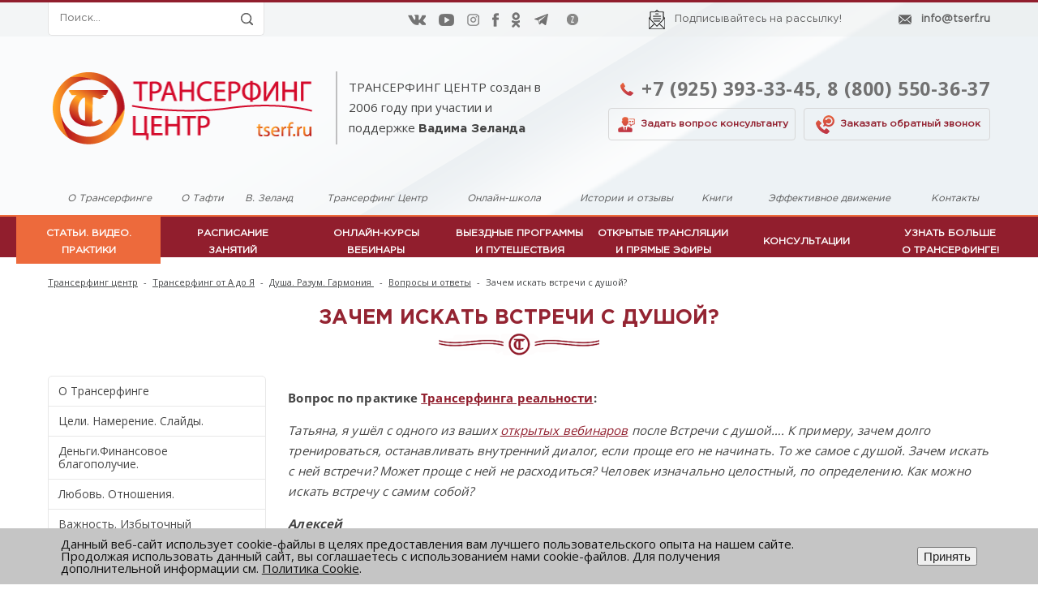

--- FILE ---
content_type: text/html; charset=UTF-8
request_url: https://tserf.ru/transerf_ot_A_do_JA/voprosy-i-otvety-dusha-razum/zachem-iskat-vstrechi-s-dushoy-/
body_size: 20756
content:
<!DOCTYPE html>
<html lang=ru>
	<head>
	    <!-- Google Tag Manager -->
		<script>(function(w,d,s,l,i){w[l]=w[l]||[];w[l].push({'gtm.start':
		new Date().getTime(),event:'gtm.js'});var f=d.getElementsByTagName(s)[0],
		j=d.createElement(s),dl=l!='dataLayer'?'&l='+l:'';j.async=true;j.src=
		'https://www.googletagmanager.com/gtm.js?id='+i+dl;f.parentNode.insertBefore(j,f);
		})(window,document,'script','dataLayer','GTM-N87GGBP');</script>
		<!-- End Google Tag Manager -->	
		<title>Зачем искать встречи с душой? </title>
		<link rel="shortcut icon" type="image/x-icon" href="/faviconTserf.ico" />
				
					<meta name="viewport" content="user-scalable=no, initial-scale=1.0, maximum-scale=1.0, width=device-width"/>
		        
        <meta name="og:type" content="website" /><meta name="og:title" content="Зачем искать встречи с душой? " /><meta name="og:url" content="https://tserf.ru/transerf_ot_A_do_JA/voprosy-i-otvety-dusha-razum/zachem-iskat-vstrechi-s-dushoy-/" /><meta name="og:site_name" content="Трансерфинг Центр" /><meta name="og:description" content="Может проще с ней не расходиться? Человек изначально целостный, по определению. Как можно искать встречу с самим собой? " /><meta name="og:image" content="/upload/iblock/c46/zachem_iskat_vstrechi_s_dushoy_preview.jpg" />        
        <meta name="geo.placename" content="ул. Михаила Дудина, 25 корпус 2, 1046, Санкт-Петербург, Россия, 194358" />
        <meta name="geo.position" content="60.0721590;30.3298210" />
        <meta name="geo.region" content="RU-" />
        <meta name="ICBM" content="60.0721590, 30.3298210" />
        
        <meta name="yandex-verification" content="ac7407d29c3132f7" />
		<meta name='wmail-verification' content='a3a9be252ff608a42802d0505aab7693' />
		<meta http-equiv="Content-Type" content="text/html; charset=UTF-8" />
<meta name="keywords" content="трансерфинг, траснерфинг реальности, татьяна самарина" />
<meta name="description" content="Может проще с ней не расходиться? Человек изначально целостный, по определению. Как можно искать встречу с самим собой? " />
<link rel="canonical" href="/transerf_ot_A_do_JA/voprosy-i-otvety-dusha-razum/zachem-iskat-vstrechi-s-dushoy-/" />
<link href="/bitrix/js/ui/design-tokens/dist/ui.design-tokens.css?167566849124720" type="text/css"  rel="stylesheet" />
<link href="/bitrix/js/ui/fonts/opensans/ui.font.opensans.css?16756683702555" type="text/css"  rel="stylesheet" />
<link href="/bitrix/js/main/popup/dist/main.popup.bundle.css?167566847828324" type="text/css"  rel="stylesheet" />
<link href="https://cdnjs.cloudflare.com/ajax/libs/font-awesome/5.11.2/css/all.min.css" type="text/css"  rel="stylesheet" />
<link href="/local/templates/unimagazin_s1/components/bitrix/catalog/tserf_a_ja/style.css?16170116756818" type="text/css"  rel="stylesheet" />
<link href="/local/templates/unimagazin_s1/components/bitrix/catalog.element/catalog_element_a_aj/style.css?161701167521925" type="text/css"  rel="stylesheet" />
<link href="/local/templates/unimagazin_s1/components/bitrix/catalog.comments/main/style.css?16170116754860" type="text/css"  rel="stylesheet" />
<link href="/bitrix/panel/main/popup.css?167566847822696" type="text/css"  rel="stylesheet" />
<link href="/bitrix/components/bitrix/blog/templates/.default/style.css?167566845133777" type="text/css"  rel="stylesheet" />
<link href="/bitrix/components/bitrix/blog/templates/.default/themes/green/style.css?16170116411140" type="text/css"  rel="stylesheet" />
<link href="/local/templates/unimagazin_s1/components/bitrix/catalog.comments/main/themes/blue/style.css?161701167524" type="text/css"  rel="stylesheet" />
<link href="/local/templates/.default/ajax/ajax.css?1617011675448" type="text/css"  data-template-style="true"  rel="stylesheet" />
<link href="/local/templates/unimagazin_s1/css/normalize.css?16170116752296" type="text/css"  data-template-style="true"  rel="stylesheet" />
<link href="/local/templates/unimagazin_s1/css/main.css?16170116751563" type="text/css"  data-template-style="true"  rel="stylesheet" />
<link href="/local/templates/unimagazin_s1/grid.css?16170116751021" type="text/css"  data-template-style="true"  rel="stylesheet" />
<link href="/local/templates/unimagazin_s1/controls.css?161701167510445" type="text/css"  data-template-style="true"  rel="stylesheet" />
<link href="/local/templates/unimagazin_s1/css/select2/select2.css?161701167517483" type="text/css"  data-template-style="true"  rel="stylesheet" />
<link href="/local/templates/unimagazin_s1/js/jquery.bxslider.css?16170116752527" type="text/css"  data-template-style="true"  rel="stylesheet" />
<link href="/local/templates/unimagazin_s1/js/fancybox/jquery.fancybox.css?16170116753806" type="text/css"  data-template-style="true"  rel="stylesheet" />
<link href="/local/templates/unimagazin_s1/css/tserf.css?176158370942347" type="text/css"  data-template-style="true"  rel="stylesheet" />
<link href="/local/templates/unimagazin_s1/css/tserf_adaptive.css?16170116758078" type="text/css"  data-template-style="true"  rel="stylesheet" />
<link href="/local/templates/unimagazin_s1/css/flipclock.css?16170116759828" type="text/css"  data-template-style="true"  rel="stylesheet" />
<link href="/local/templates/unimagazin_s1/css/jquery-ui-1.9.2.custom.css?16170116757808" type="text/css"  data-template-style="true"  rel="stylesheet" />
<link href="/local/templates/unimagazin_s1/components/bitrix/search.title/header_search/style.css?16170116751066" type="text/css"  data-template-style="true"  rel="stylesheet" />
<link href="/local/templates/unimagazin_s1/components/bitrix/menu/menu_tserf_2/style.css?17391945353437" type="text/css"  data-template-style="true"  rel="stylesheet" />
<link href="/local/templates/unimagazin_s1/components/bitrix/catalog.section.list/top_tserf/style.css?16170116751856" type="text/css"  data-template-style="true"  rel="stylesheet" />
<link href="/local/templates/unimagazin_s1/components/bitrix/breadcrumb/elegante_bread/style.css?1617011675441" type="text/css"  data-template-style="true"  rel="stylesheet" />
<link href="/local/templates/unimagazin_s1/components/bitrix/menu/catalog_vertical/style.css?16170116756635" type="text/css"  data-template-style="true"  rel="stylesheet" />
<link href="/local/templates/unimagazin_s1/components/itserw/wishlist.list/clear/style.css?16170116751346" type="text/css"  data-template-style="true"  rel="stylesheet" />
<link href="/local/templates/unimagazin_s1/components/bitrix/menu/bottom_menu_tserf/style.css?16170116751180" type="text/css"  data-template-style="true"  rel="stylesheet" />
<link href="/bitrix/components/niges/cookiesaccept/templates/.default/style.css?17682301962729" type="text/css"  data-template-style="true"  rel="stylesheet" />
<link href="/local/templates/unimagazin_s1/styles.css?17665798361308" type="text/css"  data-template-style="true"  rel="stylesheet" />
<link href="/local/templates/unimagazin_s1/template_styles.css?176657983623490" type="text/css"  data-template-style="true"  rel="stylesheet" />
<script type="text/javascript">if(!window.BX)window.BX={};if(!window.BX.message)window.BX.message=function(mess){if(typeof mess==='object'){for(let i in mess) {BX.message[i]=mess[i];} return true;}};</script>
<script type="text/javascript">(window.BX||top.BX).message({'JS_CORE_LOADING':'Загрузка...','JS_CORE_NO_DATA':'- Нет данных -','JS_CORE_WINDOW_CLOSE':'Закрыть','JS_CORE_WINDOW_EXPAND':'Развернуть','JS_CORE_WINDOW_NARROW':'Свернуть в окно','JS_CORE_WINDOW_SAVE':'Сохранить','JS_CORE_WINDOW_CANCEL':'Отменить','JS_CORE_WINDOW_CONTINUE':'Продолжить','JS_CORE_H':'ч','JS_CORE_M':'м','JS_CORE_S':'с','JSADM_AI_HIDE_EXTRA':'Скрыть лишние','JSADM_AI_ALL_NOTIF':'Показать все','JSADM_AUTH_REQ':'Требуется авторизация!','JS_CORE_WINDOW_AUTH':'Войти','JS_CORE_IMAGE_FULL':'Полный размер'});</script>

<script type="text/javascript" src="/bitrix/js/main/core/core.js?1675668478487984"></script>

<script>BX.setJSList(['/bitrix/js/main/core/core_ajax.js','/bitrix/js/main/core/core_promise.js','/bitrix/js/main/polyfill/promise/js/promise.js','/bitrix/js/main/loadext/loadext.js','/bitrix/js/main/loadext/extension.js','/bitrix/js/main/polyfill/promise/js/promise.js','/bitrix/js/main/polyfill/find/js/find.js','/bitrix/js/main/polyfill/includes/js/includes.js','/bitrix/js/main/polyfill/matches/js/matches.js','/bitrix/js/ui/polyfill/closest/js/closest.js','/bitrix/js/main/polyfill/fill/main.polyfill.fill.js','/bitrix/js/main/polyfill/find/js/find.js','/bitrix/js/main/polyfill/matches/js/matches.js','/bitrix/js/main/polyfill/core/dist/polyfill.bundle.js','/bitrix/js/main/core/core.js','/bitrix/js/main/polyfill/intersectionobserver/js/intersectionobserver.js','/bitrix/js/main/lazyload/dist/lazyload.bundle.js','/bitrix/js/main/polyfill/core/dist/polyfill.bundle.js','/bitrix/js/main/parambag/dist/parambag.bundle.js']);
</script>
<script type="text/javascript">(window.BX||top.BX).message({'JS_CORE_LOADING':'Загрузка...','JS_CORE_NO_DATA':'- Нет данных -','JS_CORE_WINDOW_CLOSE':'Закрыть','JS_CORE_WINDOW_EXPAND':'Развернуть','JS_CORE_WINDOW_NARROW':'Свернуть в окно','JS_CORE_WINDOW_SAVE':'Сохранить','JS_CORE_WINDOW_CANCEL':'Отменить','JS_CORE_WINDOW_CONTINUE':'Продолжить','JS_CORE_H':'ч','JS_CORE_M':'м','JS_CORE_S':'с','JSADM_AI_HIDE_EXTRA':'Скрыть лишние','JSADM_AI_ALL_NOTIF':'Показать все','JSADM_AUTH_REQ':'Требуется авторизация!','JS_CORE_WINDOW_AUTH':'Войти','JS_CORE_IMAGE_FULL':'Полный размер'});</script>
<script type="text/javascript">(window.BX||top.BX).message({'LANGUAGE_ID':'ru','FORMAT_DATE':'DD.MM.YYYY','FORMAT_DATETIME':'DD.MM.YYYY HH:MI:SS','COOKIE_PREFIX':'BITRIX_SM','SERVER_TZ_OFFSET':'10800','UTF_MODE':'Y','SITE_ID':'s1','SITE_DIR':'/','USER_ID':'','SERVER_TIME':'1769407801','USER_TZ_OFFSET':'0','USER_TZ_AUTO':'Y','bitrix_sessid':'cce85838783b7c3111e093571f3298b1'});</script>


<script type="text/javascript" src="/bitrix/js/main/jquery/jquery-1.12.4.min.js?167566841697163"></script>
<script type="text/javascript" src="/bitrix/js/main/popup/dist/main.popup.bundle.js?1675668475116769"></script>
<script type="text/javascript" src="/bitrix/js/main/core/core_fx.js?161701164816888"></script>
<script type="text/javascript" src="/bitrix/js/main/ajax.js?161701164935509"></script>
<script type="text/javascript" src="/bitrix/js/main/pageobject/pageobject.js?1617011649864"></script>
<script type="text/javascript" src="/bitrix/js/main/core/core_window.js?164923736298768"></script>
<script type="text/javascript">
					(function () {
						"use strict";

						var counter = function ()
						{
							var cookie = (function (name) {
								var parts = ("; " + document.cookie).split("; " + name + "=");
								if (parts.length == 2) {
									try {return JSON.parse(decodeURIComponent(parts.pop().split(";").shift()));}
									catch (e) {}
								}
							})("BITRIX_CONVERSION_CONTEXT_s1");

							if (cookie && cookie.EXPIRE >= BX.message("SERVER_TIME"))
								return;

							var request = new XMLHttpRequest();
							request.open("POST", "/bitrix/tools/conversion/ajax_counter.php", true);
							request.setRequestHeader("Content-type", "application/x-www-form-urlencoded");
							request.send(
								"SITE_ID="+encodeURIComponent("s1")+
								"&sessid="+encodeURIComponent(BX.bitrix_sessid())+
								"&HTTP_REFERER="+encodeURIComponent(document.referrer)
							);
						};

						if (window.frameRequestStart === true)
							BX.addCustomEvent("onFrameDataReceived", counter);
						else
							BX.ready(counter);
					})();
				</script>
<link href='https://fonts.googleapis.com/css?family=Noto+Sans:400,700,400italic,700italic&subset=latin,cyrillic' rel='stylesheet' type='text/css'>
<link href='https://fonts.googleapis.com/css?family=Ubuntu:400,500,700,400italic&subset=latin,cyrillic' rel='stylesheet' type='text/css'>
<link href='https://fonts.googleapis.com/css?family=PT+Sans:400,400italic,700,700italic&subset=latin,cyrillic' rel='stylesheet' type='text/css'>
<style type="text/css">body .i_menu .show_all span {
  color: #911e2d;
}
body .i_menu .show_all span:hover {
  color: #9f2039;
}
body .uni-tabs .tabs .tab.current,
body .uni-tabs .tabs .tab.ui-state-hover,
body .uni-tabs .tabs .tab:hover,
body .uni-tabs .tabs .tab.ui-state-active,
body .top_custom_menu li.active a,
body .top_custom_menu li:hover a {
  border-color: #911e2d;
}
body .svg_fill_solid {
  fill: #911e2d;
}
body .hover_link:hover {
  color: #911e2d !important;
}
body a,
body .open_call,
body .bx_vertical_menu_advanced .bx_hma_one_lvl.current>a {
  color: #911e2d;
}
body .item .image-slider > .list .image.selected .wrapper > div > div,
body .item .image-slider > .list .image:hover .wrapper > div > div {
  border-color: #911e2d;
}
body .uni-slider-button-small:hover,
body .uni-slider-button:hover {
  background: #911e2d;
}
body .item .item_description > .properties .property:before,
body .item > .properties .property:before,
body .item .information .properties .property:before,
body .top .bg_top_menu .min_menu,
body .catalog_menu.solid {
  background: #911e2d;
}
body .solid_text {
  color: #911e2d !important;
}
body .solid_button,
body .solid_element,
body .catalog-button,
body .login_page .rememberme .USER_REMEMBER:before {
  background-color: #911e2d !important;
}
body .min-button.delete:hover div:before,
body .min-button div.remove:before {
  background-color: #911e2d !important;
}
table.top_menu .child.submenu,
body .i_menu,
body .child.cat_menu,
body .child.submenu {
  border-color: #911e2d !important;
}
body .solid_button:hover,
body .catalog-button:hover {
  background-color: #9f2039 !important;
}
body .buy_added,
body .buy_added:hover {
  background-color: #731d25;
}
body .services-sections-list.menu .element:hover,
body .services-sections-list.menu .element.selected {
  color: #911e2d;
}
body .differences_table .properties .property {
  color: #911e2d;
  border-color: #911e2d;
}
body .differences_table .properties .property:hover {
  background-color: #911e2d;
}
body .under_catalog_menu .menu_item_l1.more .child.cat_menu a:hover {
  color: #911e2d;
}
body .offers .offer .items .item.selected,
body .offers .offer .items .item:hover,
body .offers .offer .items .item:focus {
  color: #911e2d;
  border-color: #911e2d;
}
body .bx-filter .bx-filter-popup-result.right:before {
  border-right-color: #911e2d !important;
}
body .bx-filter .bx-filter-popup-result a,
.under_catalog_menu .menu_item_l1 .submenu a:hover {
  color: #911e2d !important;
}
.bx-filter .bx-filter-parameters-box.bx-active .bx-filter-parameters-box-title div.bx-filter-parameters-box-hint,
.bx-filter .bx-filter-parameters-box:hover .bx-filter-parameters-box-title div.bx-filter-parameters-box-hint,
.bx-filter .bx-filter-parameters-box:focus .bx-filter-parameters-box-title div.bx-filter-parameters-box-hint {
  color: #911e2d !important;
}
body .bx_ordercart_itemtitle a {
  color: #911e2d !important;
}
body .uni-button-checkbox input:checked + .selector:before,
body .uni-button-radio input:checked + .selector:before {
  background: #911e2d !important;
}
.bx-wrapper .bx-pager.bx-default-pager .bx-pager-item a:hover,
.bx-wrapper .bx-pager.bx-default-pager .bx-pager-item a.active {
  background: #911e2d !important;
}
.min-button.like .add:hover {
  background-color: #911e2d !important;
}
.min-button.compare .add:hover {
  background-color: #911e2d !important;
}
.sl_button1 {
  background: #911e2d !important;
  transition: all 0.4s;
  color: #ffffff !important;
}
.sl_button2 {
  background: #911e2d !important;
  transition: all 0.4s;
  color: #ffffff !important;
}
.sl_button1:hover {
  background: #9f2039 !important;
  color: #ffffff !important;
}
.sl_button2:hover {
  background: #9f2039 !important;
  color: #ffffff !important;
}
.personal_cabinet:hover {
  color: #911e2d !important;
}
.header_wrap_information table.top_menu td:hover span.arrow {
  color: #911e2d !important;
}
.header_wrap_information table.top_menu td.current  span.arrow {
  border-bottom: 2px solid #9f2039 !important;
}
.review_text .read_more {
  color: #911e2d !important;
}
.reviews .see_all a:hover {
  color: #911e2d !important;
}
.main_news_pictures .see_all a:hover {
  color: #911e2d !important;
}
.tabs_block #tabs_block ul.nav li.ui-tabs-active a {
  border-bottom: 2px solid #911e2d;
}
.tabs_block #tabs_block ul.nav li a {
  color: #911e2d !important;
}
.basket-small-fly > .header .opener .text {
  background: #911e2d !important;
}
</style>
<script type="text/javascript">
if (window == window.top) {
	document.addEventListener("DOMContentLoaded", function() {
		var div = document.createElement("div"); div.innerHTML = ' <div id="nca-cookiesaccept-line" class="nca-cookiesaccept-line style-3 "> <div id="nca-nca-position-left"id="nca-bar" class="nca-bar nca-style- nca-animation-none nca-position-left"> <div class="nca-cookiesaccept-line-text">Данный веб-сайт использует cookie-файлы в целях предоставления вам лучшего пользовательского опыта на нашем сайте. Продолжая использовать данный сайт, вы соглашаетесь с использованием нами cookie-файлов. Для получения дополнительной информации см. <a href="/lp/dogovor-oferta/#cookie" target="_blank">Политика Cookie</a>.</div> <div><button type="button" id="nca-cookiesaccept-line-accept-btn" onclick="ncaCookieAcceptBtn()" >Принять</button></div> </div> </div> ';
		document.body.appendChild(div);
	});
}
function ncaCookieAcceptBtn(){ 
	var alertWindow = document.getElementById("nca-cookiesaccept-line"); alertWindow.remove();
	var cookie_string = "NCA_COOKIE_ACCEPT_1" + "=" + escape("Y"); 
	var expires = new Date((new Date).getTime() + (1000 * 60 * 60 * 24 * 1500)); 
	cookie_string += "; expires=" + expires.toUTCString(); 
	cookie_string += "; path=" + escape ("/"); 
	document.cookie = cookie_string; 	
}
function ncaCookieAcceptCheck(){
	var closeCookieValue = "N"; 
	var value = "; " + document.cookie;
	var parts = value.split("; " + "NCA_COOKIE_ACCEPT_1" + "=");
	if (parts.length == 2) { 
		closeCookieValue = parts.pop().split(";").shift(); 
	}
	if(closeCookieValue != "Y") { 
		/*document.head.insertAdjacentHTML("beforeend", "<style>#nca-cookiesaccept-line {display:flex}</style>")*/
	} else { 
		document.head.insertAdjacentHTML("beforeend", "<style>#nca-cookiesaccept-line {display:none}</style>")
	}
}
ncaCookieAcceptCheck();
</script>
 <style> .nca-cookiesaccept-line { box-sizing: border-box !important; margin: 0 !important; border: none !important; width: 100% !important; min-height: 10px !important; max-height: 250px !important; display: block; clear: both !important; padding: 12px !important; position: fixed; bottom: 0px !important; opacity: 1; transform: translateY(0%); z-index: 99999; } .nca-cookiesaccept-line > div { display: flex; align-items: center; } .nca-cookiesaccept-line > div > div { padding-left: 5%; padding-right: 5%; } .nca-cookiesaccept-line a { color: inherit; text-decoration:underline; } @media screen and (max-width:767px) { .nca-cookiesaccept-line > div > div { padding-left: 1%; padding-right: 1%; } } </style> 



<script type="text/javascript" src="/local/templates/unimagazin_s1/js/jquery-ui-1.9.2.custom.min.js?1617011675211725"></script>
<script type="text/javascript" src="/local/templates/unimagazin_s1/js/jquery.bxslider.min.js?161701167519123"></script>
<script type="text/javascript" src="/local/templates/unimagazin_s1/js/jquery.maskedinput.min.js?16170116754324"></script>
<script type="text/javascript" src="/local/templates/unimagazin_s1/js/jquery.zoom.min.js?16170116752491"></script>
<script type="text/javascript" src="/local/templates/unimagazin_s1/js/jquery.flexisel.js?16170116753395"></script>
<script type="text/javascript" src="/local/templates/unimagazin_s1/js/fancybox/jquery.fancybox.pack.js?161701167523135"></script>
<script type="text/javascript" src="/local/templates/unimagazin_s1/js/select2/select2.full.js?1617011675157348"></script>
<script type="text/javascript" src="/local/templates/unimagazin_s1/js/uni.js?16170116759947"></script>
<script type="text/javascript" src="/local/templates/unimagazin_s1/js/script.js?16170116759209"></script>
<script type="text/javascript" src="/bitrix/components/bitrix/search.title/script.js?16170116459847"></script>
<script type="text/javascript" src="/local/templates/unimagazin_s1/components/bitrix/menu/menu_tserf_2/script.js?1617011675272"></script>
<script type="text/javascript" src="/local/templates/unimagazin_s1/components/bitrix/menu/catalog_vertical/script.js?16170116753532"></script>
<script type="text/javascript" src="/local/templates/unimagazin_s1/components/itserw/wishlist.list/clear/script.js?16170116753641"></script>
<script type="text/javascript" src="/local/templates/unimagazin_s1/components/bitrix/catalog.comments/main/script.js?16170116757577"></script>
<script type="text/javascript">var _ba = _ba || []; _ba.push(["aid", "30f40a6583180bca33641759c3520547"]); _ba.push(["host", "tserf.ru"]); (function() {var ba = document.createElement("script"); ba.type = "text/javascript"; ba.async = true;ba.src = (document.location.protocol == "https:" ? "https://" : "http://") + "bitrix.info/ba.js";var s = document.getElementsByTagName("script")[0];s.parentNode.insertBefore(ba, s);})();</script>


				<script type="text/javascript">
			function setColor(path, color) { 
				var imgObj = new Image(); 
				imgObj.src = path;
							
				var canvas = document.createElement('canvas');  
				var canvasContext = canvas.getContext('2d');  
					 
				var imgW = imgObj.width;  
				var imgH = imgObj.height;  
				canvas.width = imgW;  
				canvas.height = imgH;  
					 
				canvasContext.drawImage(imgObj, 0, 0);  
				var imgPixels = canvasContext.getImageData(0, 0, imgW, imgH);  
					 
				for(var y = 0; y < imgPixels.height; y++)
				{
					for(var x = 0; x < imgPixels.width; x++)
					{
						var i = (y * 4) * imgPixels.width + x * 4;  
						//var avg = (imgPixels.data[i] + imgPixels.data[i + 1] + imgPixels.data[i + 2]) / 3;  
						imgPixels.data[i] = color[0];   
						imgPixels.data[i + 1] = color[1];   
						imgPixels.data[i + 2] = color[2];  
					}  
				}  
				canvasContext.putImageData(imgPixels, 0, 0, 0, 0, imgPixels.width, imgPixels.height);  
				return canvas.toDataURL();  
			}
		</script>
<script async="async" src="https://w.uptolike.com/widgets/v1/zp.js?pid=2012762" type="text/javascript"></script>
	</head>
	<body class="adaptiv" >
	    <!-- Google Tag Manager (noscript) -->
		<noscript><iframe src="https://www.googletagmanager.com/ns.html?id=GTM-N87GGBP"
		height="0" width="0" style="display:none;visibility:hidden"></iframe></noscript>
		<!-- End Google Tag Manager (noscript) -->
		<div>
				<div id="panel"></div>
		<div class="wrap"> 
			<div class="top_panel">
				<div class="row_tserf">
					<div class="search_header">
                        <!--noindex-->
						<div id="title-search" class="search-small">
	<form action="/search/">
		<input id="title-search-input2" type="text" name="q" placeholder=Поиск... autocomplete="off" class="uni-input-text input-text"/>
		<input name="s" type="submit" value="" class="input-button button-search"/>
	</form>
</div>
<script type="text/javascript">
var jsControl_047d514cb78d27614405030735c0b002 = new JCTitleSearch({
	//'WAIT_IMAGE': '/bitrix/themes/.default/images/wait.gif',
	'AJAX_PAGE' : '/transerf_ot_A_do_JA/voprosy-i-otvety-dusha-razum/zachem-iskat-vstrechi-s-dushoy-/',
	'CONTAINER_ID': 'title-search',
	'INPUT_ID': 'title-search-input2',
	'MIN_QUERY_LEN': 2
});

</script>
                        <!--/noindex-->
					</div>
					<noindex><div class="social_buttons">
						<div class="social_buttons_text hidden">
							Присоединяйтесь!						</div>
						<div class="social_buttons_icons">
							<a class="social_button with_border" target="_blank" href="https://vk.com/transurfing">
			<img class="img" data-hover-img="/upload/iblock/789/789672598f8f0b15360d03ada6ee88a6.png" src="/upload/iblock/0bb/vk_normal.png" alt="vk"/>
		</a><a class="social_button with_border" target="_blank" href="https://www.youtube.com/user/tsurfru">
			<img class="img" data-hover-img="/upload/iblock/7d0/7d094ff54b9c82ddf3604d6341e0bf8c.png" src="/upload/iblock/2b9/yuo_normal.png" alt="youtube"/>
		</a><a class="social_button with_border" target="_blank" href="https://www.instagram.com/transerfing_center/">
			<img class="img" data-hover-img="/upload/iblock/7af/7af52aa81a1f5ee81b43c8f632f7f59f.png" src="/upload/iblock/735/inst_normal.png" alt="instagram"/>
		</a><a class="social_button with_border" target="_blank" href="https://www.facebook.com/tserf.ru/">
			<img class="img" data-hover-img="/upload/iblock/948/9480b926d96b2bd6e3552543a3e422eb.png" src="/upload/iblock/1d9/f_normal.png" alt="facebook"/>
		</a><a class="social_button with_border" target="_blank" href="https://ok.ru/group/53483469275241">
			<img class="img" data-hover-img="/upload/iblock/319/3193ddf46ebe1d6b1806fa913bffa6b8.png" src="/upload/iblock/0bf/clas_normal.png" alt="ok"/>
		</a><a class="social_button with_border" target="_blank" href="https://t.me/tserf">
			<img class="img" data-hover-img="/upload/iblock/4e8/telegram_logo_on_1.png" src="/upload/iblock/efe/telegram_logo_on_1.png" alt="Telegram"/>
		</a><a class="social_button " target="_blank" href="https://zen.yandex.ru/id/5a7a14dd9d5cb3ea78cc658d">
			<img class="img" data-hover-img="/upload/iblock/8dc/zen_logo_on.png" src="/upload/iblock/3e1/Zen_logo_off.png" alt="Яндекс.Дзен"/>
		</a>							<script type="text/javascript">
								$(window).load(function(){
									var arrPathIconsHoverHeader = new Array();
									var arrPathIconsHeader = new Array();

									$('.top_panel .social_buttons_icons .img').each(function(){
										arrPathIconsHoverHeader.push($(this).attr('data-hover-img'));
										var path = $(this).attr('src');
										arrPathIconsHeader.push(path);
									});
									
									$('.social_buttons_icons .social_button').mouseover(function(){
										var indexCurrentIcon = $('.social_buttons_icons .img').index($(this).children('.img'));
										$(this).children('.img').attr('src', arrPathIconsHoverHeader[indexCurrentIcon]);
									});
									
									$('.top_panel .social_buttons_icons .social_button').mouseleave(function(){
										var indexCurrentIcon = $('.social_buttons_icons .img').index($(this).children('.img'));
										$(this).children('.img').attr('src', arrPathIconsHeader[indexCurrentIcon]);
									});
								});
							</script>
						</div>
					</div>
				</noindex>
					<div class="subscribe_newsletter">
						<a href="/subscribe/#title" class="subscribe_newsletter_icon"><img class="icon_tserf" src="/local/templates/unimagazin_s1/images/header/rss.png"/></a>
						<a class="subscribe_newsletter_text" href="/subscribe/">
							Подписывайтесь на рассылку!						</a>
					</div>
					<div class="mail">
                          <a href="mailto: moscow@tserf.ru"><span class="mail_icon icon_tserf"></span></a>
              <div class="mail_text">
                <a href="mailto:info@tserf.ru">info@tserf.ru</a>              </div>
            					</div>
				</div>
			</div><!--end top_panel-->
			<div class="header_wrap">
				<div class="header row_tserf">
					<div class="logo">
						<div class="logo_box">
                            <a href="/" class="logo_wrap">							
								<img class="logo_img" src="/local/templates/unimagazin_s1/images/logo.png" alt="ТРАНСЕРФИНГ ЦЕНТР">
                            </a>
							<div class="logo_text">
								<div class="line"></div>
								<p class="tserf_paragraph">
	ТРАНСЕРФИНГ ЦЕНТР создан в 2006 году при участии и поддержке <span class="bold">Вадима Зеланда</span>
</p>
<span class="bold"></span>							</div>
						</div>
					</div>
					<div class="empty_cell">&nbsp;</div>
					<div class="contacts">
						<div class="phone_wrap">
							<div class="phone_icon icon_tserf"></div>
							<span class="phone_1">
								<a href="tel:+79253933345">+7 (925) 393-33-45</a><span class="comma">,</span>							</span>
							<span class="phone_2">
								<a href="tel:88005503637">8 (800) 550-36-37</a>							</span>
						</div>
												<div class="contact_buttons">
							<a href="/zaday-vopros/" style="text-decoration: none;">
							<span class="call_button">
								<span class="ask_qustion_icon"></span>
								<span class="open_call">Задать вопрос консультанту</span>
							</span>
							</a>
							<a href="/zakaz-zvonka/" style="text-decoration: none;">
							<span class="call_button">
								<span class="order_call_icon"></span>
								<span class="open_call">Заказать обратный звонок</span>
							</span>
							</a>
						</div>
					</div>
				</div>
				<div class="menu_box_1 row_tserf">
						        		<div class="menu_item_1">
							<a href="/lp/transerfing/" target="_blank" class="menu_item_1_link">О Трансерфинге</a>
						
					</div>
	        		<div class="menu_item_1">
							<a href="/lp/tafti/" target="_blank" class="menu_item_1_link">О Тафти</a>
						
					</div>
	        		<div class="menu_item_1">
							<a href="/v_zeland/about_vadim_zeeland/" target="_blank" class="menu_item_1_link">В. Зеланд</a>
						
					</div>
	        		<div class="menu_item_1">
							<a href="/lp/transerfingtsentr/" target="_blank" class="menu_item_1_link">Трансерфинг Центр</a>
						
					</div>
	        		<div class="menu_item_1">
							<a href="/lp/onlaynshkolatranserfinga/"  class="menu_item_1_link">Онлайн-школа</a>
						
					</div>
	        		<div class="menu_item_1">
							<a href="/lp/otzyvy-transerfing/" target="_blank" class="menu_item_1_link">Истории и отзывы</a>
						
					</div>
	        		<div class="menu_item_1">
							<a href="/lp/knigi/"  class="menu_item_1_link">Книги</a>
						
					</div>
	        		<div class="menu_item_1">
							<a href="/lp/ts/"  class="menu_item_1_link">Эффективное движение</a>
						
					</div>
	        		<div class="menu_item_1">
							<a href="/kontakty-tsentra/"  class="menu_item_1_link">Контакты</a>
						
					</div>
		
				</div>
				<div class="menu_box_2">
					<div class="top with-menu with-phone with-basket">
						<div class="bg_top_menu solid solid_element wide after-header">
    <div class="radius_top_menu">
        <div class="min_menu solid_element">Меню</div>
        <table class="top_menu" cellspacing="0" cellpadding="0" border="0" width="100%">
            <tr>
                <td class="td_delimiter">
                    <hr>
                </td>
                                        <td style="width:14.285714285714%"                            class="current td_catalog ">
                            <a title="Статьи. Видео.Практики" href="/transerf_ot_A_do_JA/"  class="title_f"><span class="arrow">Статьи. Видео.<br>Практики</span></a>
                                                                                                                    

	<ul class="i_menu">
	<li class="root">				<a class="  hover_link" href="/transerf_ot_A_do_JA/o-transerfinge/" title="О Трансерфинге">О Трансерфинге</a>			
			
		<ul class="submenu_1">
		<li>				<a class="  hover_link" href="/transerf_ot_A_do_JA/vse-o-transerfinge/" title="Статьи о Трансерфинге">Статьи о Трансерфинге</a>			
					</li>
		<li>				<a class="  hover_link" href="/transerf_ot_A_do_JA/voprosy-i-otvetyy/" title="Вопросы и ответы">Вопросы и ответы</a>			
					</li>
		<li>				<a class="  hover_link" href="/transerf_ot_A_do_JA/istorii-uspekha/" title="Истории успеха">Истории успеха</a>			
			</li>
</ul>
</li>
	<li class="root">				<a class="  hover_link" href="/transerf_ot_A_do_JA/Tseli-Namerenie-Slaydy/" title="Цели. Намерение. Слайды.">Цели. Намерение. Слайды.</a>			
			
		<ul class="submenu_1">
		<li>				<a class="  hover_link" href="/transerf_ot_A_do_JA/tseli-namereniya-slaydy-sovety-i-praktiki/" title="Статьи и видео по теме &quot;Цели.Намерения.Слайды&quot;.">Статьи и видео по теме &quot;Цели.Намерения.Слайды&quot;.</a>			
					</li>
		<li>				<a class="  hover_link" href="/transerf_ot_A_do_JA/voprosy-i-otvety-tseli/" title="Вопросы и ответы по теме &quot;Цели.Намерение.Слайды&quot;">Вопросы и ответы по теме &quot;Цели.Намерение.Слайды&quot;</a>			
					</li>
		<li>				<a class="  hover_link" href="/transerf_ot_A_do_JA/istorii-uspekha-tseli/" title="Истории успеха по теме &quot;Цели.Намерение.Слайды&quot;">Истории успеха по теме &quot;Цели.Намерение.Слайды&quot;</a>			
			</li>
</ul>
</li>
	<li class="root">				<a class="  hover_link" href="/transerf_ot_A_do_JA/money/" title="Деньги.Финансовое благополучие.">Деньги.Финансовое благополучие.</a>			
			
		<ul class="submenu_1">
		<li>				<a class="  hover_link" href="/transerf_ot_A_do_JA/dengi-sovety-i-praktiki/" title="Деньги. Финансовое благополучие. Советы и практики">Деньги. Финансовое благополучие. Советы и практики</a>			
					</li>
		<li>				<a class="  hover_link" href="/transerf_ot_A_do_JA/questions_and_answers/" title="Вопросы и ответы">Вопросы и ответы</a>			
					</li>
		<li>				<a class="  hover_link" href="/transerf_ot_A_do_JA/success_stories/" title="Истории успеха">Истории успеха</a>			
			</li>
</ul>
</li>
	<li class="root">				<a class="  hover_link" href="/transerf_ot_A_do_JA/lyubov-otnosheniya-/" title="Любовь. Отношения. ">Любовь. Отношения. </a>			
			
		<ul class="submenu_1">
		<li>				<a class="  hover_link" href="/transerf_ot_A_do_JA/lyubov-otnosheniya-sovety-i-praktiki/" title="Любовь.Отношения.Советы и практики">Любовь.Отношения.Советы и практики</a>			
					</li>
		<li>				<a class="  hover_link" href="/transerf_ot_A_do_JA/voprosy-i-otvety-lyubov%27%20/" title="Вопросы и ответы">Вопросы и ответы</a>			
					</li>
		<li>				<a class="  hover_link" href="/transerf_ot_A_do_JA/istorii-uspekha-lyubov%27%20/" title="Истории успеха">Истории успеха</a>			
			</li>
</ul>
</li>
	<li class="root">				<a class="  hover_link" href="/transerf_ot_A_do_JA/vazhnost-izbytochnyy-potentsial/" title="Жизнь без стресса и депрессии">Жизнь без стресса и депрессии</a>			
			
		<ul class="submenu_1">
		<li>				<a class="  hover_link" href="/transerf_ot_A_do_JA/vazhnost-sovety-i-praktiki/" title="Важность. Советы и практики.">Важность. Советы и практики.</a>			
					</li>
		<li>				<a class="  hover_link" href="/transerf_ot_A_do_JA/voprosy-i-otvety/" title="Вопросы и ответы">Вопросы и ответы</a>			
					</li>
		<li>				<a class="  hover_link" href="/transerf_ot_A_do_JA/istorii/" title="Истории успеха">Истории успеха</a>			
			</li>
</ul>
</li>
	<li class="root">				<a class="  hover_link" href="/transerf_ot_A_do_JA/prednaznachenie/" title="Предназначение">Предназначение</a>			
			
		<ul class="submenu_1">
		<li>				<a class="  hover_link" href="/transerf_ot_A_do_JA/prednaznachenie-sovety-i-praktiki/" title="Предназначение. Советы и практики">Предназначение. Советы и практики</a>			
					</li>
		<li>				<a class="  hover_link" href="/transerf_ot_A_do_JA/voprosy-i-otvety-prednaznachenie%20/" title="Вопросы и ответы">Вопросы и ответы</a>			
					</li>
		<li>				<a class="  hover_link" href="/transerf_ot_A_do_JA/istorii-uspekha-prednaznachenie%20/" title="Истории успеха">Истории успеха</a>			
			</li>
</ul>
</li>
	<li class="root">				<a class="  hover_link" href="/transerf_ot_A_do_JA/prostranstvo-variantov/" title="Пространство вариантов">Пространство вариантов</a>			
			
		<ul class="submenu_1">
		<li>				<a class="  hover_link" href="/transerf_ot_A_do_JA/sovety-po-vzaimodeystviyu-s-prostranstvom-variantov/" title="Советы по взаимодействию с пространством вариантов">Советы по взаимодействию с пространством вариантов</a>			
					</li>
		<li>				<a class="  hover_link" href="/transerf_ot_A_do_JA/voprosy-i-otvetyprostranstvo%20variantov/" title="Вопросы и ответы">Вопросы и ответы</a>			
					</li>
		<li>				<a class="  hover_link" href="/transerf_ot_A_do_JA/istorii-uspekha-prostranstvo%20variantov/" title="Истории успеха">Истории успеха</a>			
			</li>
</ul>
</li>
	<li class="root">				<a class="  hover_link" href="/transerf_ot_A_do_JA/stereotipy/" title="Стереотипы">Стереотипы</a>			
			
		<ul class="submenu_1">
		<li>				<a class="  hover_link" href="/transerf_ot_A_do_JA/stereotipy-sovety-i-praktiki/" title="Стереотипы.Советы и практики">Стереотипы.Советы и практики</a>			
					</li>
		<li>				<a class="  hover_link" href="/transerf_ot_A_do_JA/voprosy-i-otvety-stereotipy/" title="Вопросы и ответы">Вопросы и ответы</a>			
					</li>
		<li>				<a class="  hover_link" href="/transerf_ot_A_do_JA/istorii-uspekha-stereotipy/" title="Истории успеха">Истории успеха</a>			
			</li>
</ul>
</li>
	<li class="root">				<a class="  hover_link" href="/transerf_ot_A_do_JA/dualnoe-zerkalo/" title="Дуальное зеркало">Дуальное зеркало</a>			
			
		<ul class="submenu_1">
		<li>				<a class="  hover_link" href="/transerf_ot_A_do_JA/dualnoe-zerkalo-sovety-i-praktiki/" title="Дуальное зеркало.Советы и практики">Дуальное зеркало.Советы и практики</a>			
					</li>
		<li>				<a class="  hover_link" href="/transerf_ot_A_do_JA/voprosy-i-otvety-dual%27noe-zerkalo/" title="Вопросы и ответы">Вопросы и ответы</a>			
					</li>
		<li>				<a class="  hover_link" href="/transerf_ot_A_do_JA/istorii-uspekha-dual%27noe-zerkalo/" title="Истории успеха">Истории успеха</a>			
			</li>
</ul>
</li>
	<li class="root">				<a class="  hover_link" href="/transerf_ot_A_do_JA/osoznannost-smotritel/" title="Осознанность. Управление вниманием">Осознанность. Управление вниманием</a>			
			
		<ul class="submenu_1">
		<li>				<a class="  hover_link" href="/transerf_ot_A_do_JA/osoznannost-smotritel-sovety-i-praktiki/" title="Осознанность.Смотритель. Советы и практики">Осознанность.Смотритель. Советы и практики</a>			
					</li>
		<li>				<a class="  hover_link" href="/transerf_ot_A_do_JA/voprosy-i-otvety-osoznannost%27/" title="Вопросы и ответы">Вопросы и ответы</a>			
					</li>
		<li>				<a class="  hover_link" href="/transerf_ot_A_do_JA/istorii-uspekha-osoznannost%27%20/" title="Истории успеха">Истории успеха</a>			
			</li>
</ul>
</li>
	<li class="root">				<a class="  hover_link" href="/transerf_ot_A_do_JA/mayatniki-egregory/" title="Маятники. Эгрегоры">Маятники. Эгрегоры</a>			
			
		<ul class="submenu_1">
		<li>				<a class="  hover_link" href="/transerf_ot_A_do_JA/mayatniki-sovety-i-praktiki/" title="Маятники.Советы и Практики">Маятники.Советы и Практики</a>			
					</li>
		<li>				<a class="  hover_link" href="/transerf_ot_A_do_JA/voprosy-i-otvety-mayatniki-egregory/" title="Вопросы и ответы">Вопросы и ответы</a>			
					</li>
		<li>				<a class="  hover_link" href="/transerf_ot_A_do_JA/istorii-uspekha-mayatniki-egregory/" title="Истории успеха">Истории успеха</a>			
			</li>
</ul>
</li>
	<li class="root">				<a class="  hover_link" href="/transerf_ot_A_do_JA/dusha-razum/" title="Душа. Разум. Гармония ">Душа. Разум. Гармония </a>			
			
		<ul class="submenu_1">
		<li>				<a class="  hover_link" href="/transerf_ot_A_do_JA/dusha-razum-sovety-i-praktiki/" title="Душа.Разум.Гармония. Советы и практики">Душа.Разум.Гармония. Советы и практики</a>			
					</li>
		<li>				<a class=" active hover_link" href="/transerf_ot_A_do_JA/voprosy-i-otvety-dusha-razum/" title="Вопросы и ответы">Вопросы и ответы</a>			
					</li>
		<li>				<a class="  hover_link" href="/transerf_ot_A_do_JA/istorii-uspekha-dusha-razum/" title="Истории успеха">Истории успеха</a>			
			</li>
</ul>
</li>
	<li class="root">				<a class="  hover_link" href="/transerf_ot_A_do_JA/freyling-freyle-/" title="Фрейлинг. Фрейле. ">Фрейлинг. Фрейле. </a>			
			
		<ul class="submenu_1">
		<li>				<a class="  hover_link" href="/transerf_ot_A_do_JA/freyle-freyling-sovety-i-praktiki/" title="Фрейле.Фрейлинг. Советы и практики">Фрейле.Фрейлинг. Советы и практики</a>			
					</li>
		<li>				<a class="  hover_link" href="/transerf_ot_A_do_JA/voprosy-i-otvety-freyling-freyle/" title="Вопросы и ответы">Вопросы и ответы</a>			
					</li>
		<li>				<a class="  hover_link" href="/transerf_ot_A_do_JA/istorii-uspekha-freyling-freyle/" title="Истории успеха">Истории успеха</a>			
			</li>
</ul>
</li>
	<li class="root">				<a class="  hover_link" href="/transerf_ot_A_do_JA/telo-zdorove-i-energetika/" title="Тело. Здоровье и Энергетика.">Тело. Здоровье и Энергетика.</a>			
			
		<ul class="submenu_1">
		<li>				<a class="  hover_link" href="/transerf_ot_A_do_JA/telo-zdorove-i-energetika-sovety-i-praktiki/" title="Тело. Здоровье и Энергетика. Советы и практики">Тело. Здоровье и Энергетика. Советы и практики</a>			
					</li>
		<li>				<a class="  hover_link" href="/transerf_ot_A_do_JA/istorii-uspekha20/" title="Истории успеха">Истории успеха</a>			
					</li>
		<li>				<a class="  hover_link" href="/transerf_ot_A_do_JA/voprosy-i-otvety20/" title="Вопросы и ответы">Вопросы и ответы</a>			
			</li>
</ul>
</li>
	<li class="root">				<a class="  hover_link" href="/transerf_ot_A_do_JA/zhivoe-pitanie/" title="Живое питание">Живое питание</a>			
			
		<ul class="submenu_1">
		<li>				<a class="  hover_link" href="/transerf_ot_A_do_JA/o-zhivom-pitanii/" title="О живом питании">О живом питании</a>			
					</li>
		<li>				<a class="  hover_link" href="/transerf_ot_A_do_JA/voprosy-i-otvety12/" title="Вопросы и ответы">Вопросы и ответы</a>			
					</li>
		<li>				<a class="  hover_link" href="/transerf_ot_A_do_JA/istorii-uspekha-zhivoe-pitanie/" title="Истории успеха">Истории успеха</a>			
			</li>
</ul>
</li>
	<li class="root">				<a class="  hover_link" href="/transerf_ot_A_do_JA/tafti-itfat/" title="Тафти. Принципы, техники и советы">Тафти. Принципы, техники и советы</a>			
			
		<ul class="submenu_1">
		<li>				<a class="  hover_link" href="/transerf_ot_A_do_JA/tafti-video/" title="Тафти. Видео">Тафти. Видео</a>			
					</li>
		<li>				<a class="  hover_link" href="/transerf_ot_A_do_JA/tekhniki-tafti/" title="Техники Тафти">Техники Тафти</a>			
					</li>
		<li>				<a class="  hover_link" href="/transerf_ot_A_do_JA/istorii-uspekha_2/" title="Истории успеха">Истории успеха</a>			
					</li>
		<li>				<a class="  hover_link" href="/transerf_ot_A_do_JA/voprosy-i-otvety_/" title="Вопросы и ответы">Вопросы и ответы</a>			
			</li>
</ul>
</li>
	<li class="root">				<a class="  hover_link" href="/transerf_ot_A_do_JA/novoe-vremya/" title="Новое время. Авторские техники Татьяны Самариной">Новое время. Авторские техники Татьяны Самариной</a>			
			
		<ul class="submenu_1">
		<li>				<a class="  hover_link" href="/transerf_ot_A_do_JA/istorii-otzyvy/" title="Истории успеха и отзывы практикующих">Истории успеха и отзывы практикующих</a>			
					</li>
		<li>				<a class="  hover_link" href="/transerf_ot_A_do_JA/vopros-otvet/" title="Ответы на вопросы">Ответы на вопросы</a>			
					</li>
		<li>				<a class="  hover_link" href="/transerf_ot_A_do_JA/sovety/" title="Советы, послания и цитаты">Советы, послания и цитаты</a>			
					</li>
		<li>				<a class="  hover_link" href="/transerf_ot_A_do_JA/stati/" title="Статьи и видео">Статьи и видео</a>			
					</li>
		<li>				<div class="show_all"> 
					<span>
						Показать еще					</span>
				</div>
							<a class="hide  hover_link" href="/transerf_ot_A_do_JA/praktiki/" title="Техники. Практики">Техники. Практики</a>			
			</li>
</ul>
</li>
	<li class="root">				<a class="  hover_link" href="/transerf_ot_A_do_JA/efiry/" title="Открытые трансляции и прямые эфиры">Открытые трансляции и прямые эфиры</a>			
			
		<ul class="submenu_1">
		<li>				<a class="  hover_link" href="/transerf_ot_A_do_JA/audiotranslyatsii/" title="Аудиотрансляции">Аудиотрансляции</a>			
					</li>
		<li>				<a class="  hover_link" href="/transerf_ot_A_do_JA/vechera/" title="Вечера вопросов и ответов">Вечера вопросов и ответов</a>			
					</li>
		<li>				<a class="  hover_link" href="/transerf_ot_A_do_JA/translyatsii/" title="Тематические трансляции">Тематические трансляции</a>			
			</li>
</ul>
</li>
	<li class="root">				<a class="  hover_link" href="/transerf_ot_A_do_JA/slovar-terminov/" title="Словарь терминов трансерфинга ">Словарь терминов трансерфинга </a>			
			</li>
</ul>
<script>
	$(document).ready(
		function(){
			$(".i_menu .show_all").click(function(){	
				$(".i_menu .submenu_1").removeClass("bordered");
				$(this).parent().parent().addClass("bordered");
				$(".i_menu .show_all").hide();
			})			
		}
	)
	$(document).on("click",function(){
		$(".i_menu .show_all").show();
		$(".i_menu .submenu_1").removeClass("bordered");
	})
	$(document).on("click",".i_menu .submenu_1.bordered",function(e){		
		e.stopPropagation();		
	})
</script>
                                                        
                        </td>
                                                            <td style="width:14.285714285714%"                            class="  ">
                            <a title="Расписание  занятий" href="/raspisanie/"  class="title_f"><span class="arrow">Расписание <br> занятий</span></a>
                                                                                                                
                        </td>
                                                            <td style="width:14.285714285714%"                            class="  ">
                            <a title="Онлайн-курсы Вебинары" href="/lp/programmy-ts/"  class="title_f"><span class="arrow">Онлайн-курсы<br> Вебинары</span></a>
                                                                                                                
                        </td>
                                                            <td style="width:14.285714285714%"                            class="  ">
                            <a title="Выездные программы  и путешествия" href="/lp/transerfing-puteshestviya/" target="_blank" class="title_f"><span class="arrow">Выездные программы <br> и путешествия</span></a>
                                                                                                                
                        </td>
                                                            <td style="width:14.285714285714%"                            class="  ">
                            <a title="Открытые  трансляции  и прямые эфиры" href="/lp/otkrytyeveby-transerfing/" target="_blank" class="title_f"><span class="arrow">Открытые  трансляции <br> и прямые эфиры</span></a>
                                                                                                                
                        </td>
                                                            <td style="width:14.285714285714%"                            class="  ">
                            <a title="Консультации" href="/trainings/subsection_1/individualnye-konsultatsii-po-transerfingu/" target="_blank" class="title_f"><span class="arrow">Консультации</span></a>
                                                                                                                
                        </td>
                                                            <td style="width:14.285714285714%"                            class="  ">
                            <a title="Узнать больше  о Трансерфинге!" href="/lp/" target="_blank" class="title_f"><span class="arrow">Узнать больше <br> о Трансерфинге!</span></a>
                                                                                                                
                        </td>
                                                    <td>
                    <div class="search_wrap">
                        <div id="title-search" class="search-small">
	<form action="/search/">
		<input id="title-search-input" type="text" name="q" placeholder=Поиск... autocomplete="off" class="uni-input-text input-text"/>
		<input name="s" type="submit" value="" class="input-button button-search"/>
	</form>
</div>
<script type="text/javascript">
var jsControl_047d514cb78d27614405030735c0b002 = new JCTitleSearch({
	//'WAIT_IMAGE': '/bitrix/themes/.default/images/wait.gif',
	'AJAX_PAGE' : '/transerf_ot_A_do_JA/voprosy-i-otvety-dusha-razum/zachem-iskat-vstrechi-s-dushoy-/',
	'CONTAINER_ID': 'title-search',
	'INPUT_ID': 'title-search-input',
	'MIN_QUERY_LEN': 2
});

</script>
                    </div>
                </td>
            </tr>
        </table>
    </div>
</div>

	
					</div>						
				</div>	
			</div>
						<div class="clear"></div>
			<div class="workarea_wrap row_tserf">
								<div class="worakarea_wrap_container workarea tserf_a_ja ">
					<div class="bx_content_section">
													<ul class="breadcrumb-navigation" itemscope itemtype="https://schema.org/BreadcrumbList"><li itemprop="itemListElement" itemscope itemtype="https://schema.org/ListItem"><a itemprop="item" class="hover_link" href="/" title="Трансерфинг центр"><span itemprop="name">Трансерфинг центр</span></a><meta itemprop="position" content="1" /></li><li><span>&nbsp;-&nbsp;</span></li><li itemprop="itemListElement" itemscope itemtype="https://schema.org/ListItem"><a itemprop="item" class="hover_link" href="/transerf_ot_A_do_JA/" title="Трансерфинг от А до Я"><span itemprop="name">Трансерфинг от А до Я</span></a><meta itemprop="position" content="2" /></li><li><span>&nbsp;-&nbsp;</span></li><li itemprop="itemListElement" itemscope itemtype="https://schema.org/ListItem"><a itemprop="item" class="hover_link" href="/transerf_ot_A_do_JA/dusha-razum/" title="Душа. Разум. Гармония "><span itemprop="name">Душа. Разум. Гармония </span></a><meta itemprop="position" content="3" /></li><li><span>&nbsp;-&nbsp;</span></li><li itemprop="itemListElement" itemscope itemtype="https://schema.org/ListItem"><a itemprop="item" class="hover_link" href="/transerf_ot_A_do_JA/voprosy-i-otvety-dusha-razum/" title="Вопросы и ответы"><span itemprop="name">Вопросы и ответы</span></a><meta itemprop="position" content="4" /></li><li><span>&nbsp;-&nbsp;</span></li><li>Зачем искать встречи с душой? </li></ul> 	
															<h1 class="header_grey">Зачем искать встречи с душой? </h1>
																													<div class="left_col">
									
<div class="bx_vertical_menu_advanced bx_blue" id="catalog_menu_g8taYv">
	<ul id="ul_catalog_menu_g8taYv" class="standart_block hide_catalog">
	     <!-- first level-->
				<li onmouseover="BX.CatalogVertMenu.itemOver(this);" onmouseout="BX.CatalogVertMenu.itemOut(this)" class="bx_hma_one_lvl ">
			<a class="hover_link" href="/transerf_ot_A_do_JA/o-transerfinge/">
				О Трансерфинге				<span class="bx_shadow_fix"></span>
			</a>
					<div class="bx_children_container b1">
								<div class="bx_children_block">
					<ul>
					  <!-- second level-->
						<li class="parent">
							<a class="hover_link" href="/transerf_ot_A_do_JA/vse-o-transerfinge/">
								Статьи о Трансерфинге							</a>
												</li>
					  <!-- second level-->
						<li class="parent">
							<a class="hover_link" href="/transerf_ot_A_do_JA/voprosy-i-otvetyy/">
								Вопросы и ответы							</a>
												</li>
					  <!-- second level-->
						<li class="parent">
							<a class="hover_link" href="/transerf_ot_A_do_JA/istorii-uspekha/">
								Истории успеха							</a>
												</li>
										</ul>
				</div>
								<div style="clear: both;"></div>
			</div>
				</li>
	     <!-- first level-->
				<li onmouseover="BX.CatalogVertMenu.itemOver(this);" onmouseout="BX.CatalogVertMenu.itemOut(this)" class="bx_hma_one_lvl ">
			<a class="hover_link" href="/transerf_ot_A_do_JA/Tseli-Namerenie-Slaydy/">
				Цели. Намерение. Слайды.				<span class="bx_shadow_fix"></span>
			</a>
					<div class="bx_children_container b1">
								<div class="bx_children_block">
					<ul>
					  <!-- second level-->
						<li class="parent">
							<a class="hover_link" href="/transerf_ot_A_do_JA/tseli-namereniya-slaydy-sovety-i-praktiki/">
								Статьи и видео по теме &quot;Цели.Намерения.Слайды&quot;.							</a>
												</li>
					  <!-- second level-->
						<li class="parent">
							<a class="hover_link" href="/transerf_ot_A_do_JA/voprosy-i-otvety-tseli/">
								Вопросы и ответы по теме &quot;Цели.Намерение.Слайды&quot;							</a>
												</li>
					  <!-- second level-->
						<li class="parent">
							<a class="hover_link" href="/transerf_ot_A_do_JA/istorii-uspekha-tseli/">
								Истории успеха по теме &quot;Цели.Намерение.Слайды&quot;							</a>
												</li>
										</ul>
				</div>
								<div style="clear: both;"></div>
			</div>
				</li>
	     <!-- first level-->
				<li onmouseover="BX.CatalogVertMenu.itemOver(this);" onmouseout="BX.CatalogVertMenu.itemOut(this)" class="bx_hma_one_lvl ">
			<a class="hover_link" href="/transerf_ot_A_do_JA/money/">
				Деньги.Финансовое благополучие.				<span class="bx_shadow_fix"></span>
			</a>
					<div class="bx_children_container b1">
								<div class="bx_children_block">
					<ul>
					  <!-- second level-->
						<li class="parent">
							<a class="hover_link" href="/transerf_ot_A_do_JA/dengi-sovety-i-praktiki/">
								Деньги. Советы и практики							</a>
												</li>
					  <!-- second level-->
						<li class="parent">
							<a class="hover_link" href="/transerf_ot_A_do_JA/questions_and_answers/">
								Вопросы и ответы							</a>
												</li>
					  <!-- second level-->
						<li class="parent">
							<a class="hover_link" href="/transerf_ot_A_do_JA/success_stories/">
								Истории успеха							</a>
												</li>
										</ul>
				</div>
								<div style="clear: both;"></div>
			</div>
				</li>
	     <!-- first level-->
				<li onmouseover="BX.CatalogVertMenu.itemOver(this);" onmouseout="BX.CatalogVertMenu.itemOut(this)" class="bx_hma_one_lvl ">
			<a class="hover_link" href="/transerf_ot_A_do_JA/lyubov-otnosheniya-/">
				Любовь. Отношения. 				<span class="bx_shadow_fix"></span>
			</a>
					<div class="bx_children_container b1">
								<div class="bx_children_block">
					<ul>
					  <!-- second level-->
						<li class="parent">
							<a class="hover_link" href="/transerf_ot_A_do_JA/lyubov-otnosheniya-sovety-i-praktiki/">
								Любовь.Отношения.Советы и практики							</a>
												</li>
					  <!-- second level-->
						<li class="parent">
							<a class="hover_link" href="/transerf_ot_A_do_JA/voprosy-i-otvety-lyubov%27%20/">
								Вопросы и ответы							</a>
												</li>
					  <!-- second level-->
						<li class="parent">
							<a class="hover_link" href="/transerf_ot_A_do_JA/istorii-uspekha-lyubov%27%20/">
								Истории успеха							</a>
												</li>
										</ul>
				</div>
								<div style="clear: both;"></div>
			</div>
				</li>
	     <!-- first level-->
				<li onmouseover="BX.CatalogVertMenu.itemOver(this);" onmouseout="BX.CatalogVertMenu.itemOut(this)" class="bx_hma_one_lvl ">
			<a class="hover_link" href="/transerf_ot_A_do_JA/vazhnost-izbytochnyy-potentsial/">
				Важность. Избыточный потенциал				<span class="bx_shadow_fix"></span>
			</a>
					<div class="bx_children_container b1">
								<div class="bx_children_block">
					<ul>
					  <!-- second level-->
						<li class="parent">
							<a class="hover_link" href="/transerf_ot_A_do_JA/vazhnost-sovety-i-praktiki/">
								Важность. Советы и практики.							</a>
												</li>
					  <!-- second level-->
						<li class="parent">
							<a class="hover_link" href="/transerf_ot_A_do_JA/voprosy-i-otvety/">
								Вопросы и ответы							</a>
												</li>
					  <!-- second level-->
						<li class="parent">
							<a class="hover_link" href="/transerf_ot_A_do_JA/istorii/">
								Истории успеха							</a>
												</li>
										</ul>
				</div>
								<div style="clear: both;"></div>
			</div>
				</li>
	     <!-- first level-->
				<li onmouseover="BX.CatalogVertMenu.itemOver(this);" onmouseout="BX.CatalogVertMenu.itemOut(this)" class="bx_hma_one_lvl ">
			<a class="hover_link" href="/transerf_ot_A_do_JA/prednaznachenie/">
				Предназначение				<span class="bx_shadow_fix"></span>
			</a>
					<div class="bx_children_container b1">
								<div class="bx_children_block">
					<ul>
					  <!-- second level-->
						<li class="parent">
							<a class="hover_link" href="/transerf_ot_A_do_JA/prednaznachenie-sovety-i-praktiki/">
								Предназначение. Советы и практики							</a>
												</li>
					  <!-- second level-->
						<li class="parent">
							<a class="hover_link" href="/transerf_ot_A_do_JA/voprosy-i-otvety-prednaznachenie%20/">
								Вопросы и ответы							</a>
												</li>
					  <!-- second level-->
						<li class="parent">
							<a class="hover_link" href="/transerf_ot_A_do_JA/istorii-uspekha-prednaznachenie%20/">
								Истории успеха							</a>
												</li>
										</ul>
				</div>
								<div style="clear: both;"></div>
			</div>
				</li>
	     <!-- first level-->
				<li onmouseover="BX.CatalogVertMenu.itemOver(this);" onmouseout="BX.CatalogVertMenu.itemOut(this)" class="bx_hma_one_lvl ">
			<a class="hover_link" href="/transerf_ot_A_do_JA/prostranstvo-variantov/">
				Пространство вариантов				<span class="bx_shadow_fix"></span>
			</a>
					<div class="bx_children_container b1">
								<div class="bx_children_block">
					<ul>
					  <!-- second level-->
						<li class="parent">
							<a class="hover_link" href="/transerf_ot_A_do_JA/sovety-po-vzaimodeystviyu-s-prostranstvom-variantov/">
								Советы по взаимодействию с пространством вариантов							</a>
												</li>
					  <!-- second level-->
						<li class="parent">
							<a class="hover_link" href="/transerf_ot_A_do_JA/voprosy-i-otvetyprostranstvo%20variantov/">
								Вопросы и ответы							</a>
												</li>
					  <!-- second level-->
						<li class="parent">
							<a class="hover_link" href="/transerf_ot_A_do_JA/istorii-uspekha-prostranstvo%20variantov/">
								Истории успеха							</a>
												</li>
										</ul>
				</div>
								<div style="clear: both;"></div>
			</div>
				</li>
	     <!-- first level-->
				<li onmouseover="BX.CatalogVertMenu.itemOver(this);" onmouseout="BX.CatalogVertMenu.itemOut(this)" class="bx_hma_one_lvl ">
			<a class="hover_link" href="/transerf_ot_A_do_JA/stereotipy/">
				Стереотипы				<span class="bx_shadow_fix"></span>
			</a>
					<div class="bx_children_container b1">
								<div class="bx_children_block">
					<ul>
					  <!-- second level-->
						<li class="parent">
							<a class="hover_link" href="/transerf_ot_A_do_JA/stereotipy-sovety-i-praktiki/">
								Стереотипы.Советы и практики							</a>
												</li>
					  <!-- second level-->
						<li class="parent">
							<a class="hover_link" href="/transerf_ot_A_do_JA/voprosy-i-otvety-stereotipy/">
								Вопросы и ответы							</a>
												</li>
					  <!-- second level-->
						<li class="parent">
							<a class="hover_link" href="/transerf_ot_A_do_JA/istorii-uspekha-stereotipy/">
								Истории успеха							</a>
												</li>
										</ul>
				</div>
								<div style="clear: both;"></div>
			</div>
				</li>
	     <!-- first level-->
				<li onmouseover="BX.CatalogVertMenu.itemOver(this);" onmouseout="BX.CatalogVertMenu.itemOut(this)" class="bx_hma_one_lvl ">
			<a class="hover_link" href="/transerf_ot_A_do_JA/dualnoe-zerkalo/">
				Дуальное зеркало				<span class="bx_shadow_fix"></span>
			</a>
					<div class="bx_children_container b1">
								<div class="bx_children_block">
					<ul>
					  <!-- second level-->
						<li class="parent">
							<a class="hover_link" href="/transerf_ot_A_do_JA/dualnoe-zerkalo-sovety-i-praktiki/">
								Дуальное зеркало.Советы и практики							</a>
												</li>
					  <!-- second level-->
						<li class="parent">
							<a class="hover_link" href="/transerf_ot_A_do_JA/voprosy-i-otvety-dual%27noe-zerkalo/">
								Вопросы и ответы							</a>
												</li>
					  <!-- second level-->
						<li class="parent">
							<a class="hover_link" href="/transerf_ot_A_do_JA/istorii-uspekha-dual%27noe-zerkalo/">
								Истории успеха							</a>
												</li>
										</ul>
				</div>
								<div style="clear: both;"></div>
			</div>
				</li>
	     <!-- first level-->
				<li onmouseover="BX.CatalogVertMenu.itemOver(this);" onmouseout="BX.CatalogVertMenu.itemOut(this)" class="bx_hma_one_lvl ">
			<a class="hover_link" href="/transerf_ot_A_do_JA/osoznannost-smotritel/">
				Осознанность. Управление вниманием				<span class="bx_shadow_fix"></span>
			</a>
					<div class="bx_children_container b1">
								<div class="bx_children_block">
					<ul>
					  <!-- second level-->
						<li class="parent">
							<a class="hover_link" href="/transerf_ot_A_do_JA/osoznannost-smotritel-sovety-i-praktiki/">
								Осознанность.Управление вниманием. Советы и практики							</a>
												</li>
					  <!-- second level-->
						<li class="parent">
							<a class="hover_link" href="/transerf_ot_A_do_JA/voprosy-i-otvety-osoznannost%27/">
								Вопросы и ответы							</a>
												</li>
					  <!-- second level-->
						<li class="parent">
							<a class="hover_link" href="/transerf_ot_A_do_JA/istorii-uspekha-osoznannost%27%20/">
								Истории успеха							</a>
												</li>
										</ul>
				</div>
								<div style="clear: both;"></div>
			</div>
				</li>
	     <!-- first level-->
				<li onmouseover="BX.CatalogVertMenu.itemOver(this);" onmouseout="BX.CatalogVertMenu.itemOut(this)" class="bx_hma_one_lvl ">
			<a class="hover_link" href="/transerf_ot_A_do_JA/mayatniki-egregory/">
				Маятники. Эгрегоры				<span class="bx_shadow_fix"></span>
			</a>
					<div class="bx_children_container b1">
								<div class="bx_children_block">
					<ul>
					  <!-- second level-->
						<li class="parent">
							<a class="hover_link" href="/transerf_ot_A_do_JA/mayatniki-sovety-i-praktiki/">
								Маятники.Советы и Практики							</a>
												</li>
					  <!-- second level-->
						<li class="parent">
							<a class="hover_link" href="/transerf_ot_A_do_JA/voprosy-i-otvety-mayatniki-egregory/">
								Вопросы и ответы							</a>
												</li>
					  <!-- second level-->
						<li class="parent">
							<a class="hover_link" href="/transerf_ot_A_do_JA/istorii-uspekha-mayatniki-egregory/">
								Истории успеха							</a>
												</li>
										</ul>
				</div>
								<div style="clear: both;"></div>
			</div>
				</li>
	     <!-- first level-->
				<li onmouseover="BX.CatalogVertMenu.itemOver(this);" onmouseout="BX.CatalogVertMenu.itemOut(this)" class="bx_hma_one_lvl ">
			<a class="hover_link" href="/transerf_ot_A_do_JA/dusha-razum/">
				Душа. Разум. Гармония.				<span class="bx_shadow_fix"></span>
			</a>
					<div class="bx_children_container b1">
								<div class="bx_children_block">
					<ul>
					  <!-- second level-->
						<li class="parent">
							<a class="hover_link" href="/transerf_ot_A_do_JA/dusha-razum-sovety-i-praktiki/">
								Душа.Разум.Гармония. Советы и практики							</a>
												</li>
					  <!-- second level-->
						<li class="parent">
							<a class="hover_link" href="/transerf_ot_A_do_JA/voprosy-i-otvety-dusha-razum/">
								Вопросы и ответы							</a>
												</li>
					  <!-- second level-->
						<li class="parent">
							<a class="hover_link" href="/transerf_ot_A_do_JA/istorii-uspekha-dusha-razum/">
								Истории успеха							</a>
												</li>
										</ul>
				</div>
								<div style="clear: both;"></div>
			</div>
				</li>
	     <!-- first level-->
				<li onmouseover="BX.CatalogVertMenu.itemOver(this);" onmouseout="BX.CatalogVertMenu.itemOut(this)" class="bx_hma_one_lvl ">
			<a class="hover_link" href="/transerf_ot_A_do_JA/freyling-freyle-/">
				Фрейлинг. Фрейле. 				<span class="bx_shadow_fix"></span>
			</a>
					<div class="bx_children_container b1">
								<div class="bx_children_block">
					<ul>
					  <!-- second level-->
						<li class="parent">
							<a class="hover_link" href="/transerf_ot_A_do_JA/freyle-freyling-sovety-i-praktiki/">
								Фрейле.Фрейлинг. Советы и практики							</a>
												</li>
					  <!-- second level-->
						<li class="parent">
							<a class="hover_link" href="/transerf_ot_A_do_JA/voprosy-i-otvety-freyling-freyle/">
								Вопросы и ответы							</a>
												</li>
					  <!-- second level-->
						<li class="parent">
							<a class="hover_link" href="/transerf_ot_A_do_JA/istorii-uspekha-freyling-freyle/">
								Истории успеха							</a>
												</li>
										</ul>
				</div>
								<div style="clear: both;"></div>
			</div>
				</li>
	     <!-- first level-->
				<li onmouseover="BX.CatalogVertMenu.itemOver(this);" onmouseout="BX.CatalogVertMenu.itemOut(this)" class="bx_hma_one_lvl ">
			<a class="hover_link" href="/transerf_ot_A_do_JA/telo-zdorove-i-energetika/">
				Здоровье.Энергетика.Тело.				<span class="bx_shadow_fix"></span>
			</a>
					<div class="bx_children_container b1">
								<div class="bx_children_block">
					<ul>
					  <!-- second level-->
						<li class="parent">
							<a class="hover_link" href="/transerf_ot_A_do_JA/telo-zdorove-i-energetika-sovety-i-praktiki/">
								Здоровье. Энергетика.Тело. Советы и практики							</a>
												</li>
					  <!-- second level-->
						<li class="parent">
							<a class="hover_link" href="/transerf_ot_A_do_JA/istorii-uspekha20/">
								Истории успеха							</a>
												</li>
					  <!-- second level-->
						<li class="parent">
							<a class="hover_link" href="/transerf_ot_A_do_JA/voprosy-i-otvety20/">
								Вопросы и ответы							</a>
												</li>
										</ul>
				</div>
								<div style="clear: both;"></div>
			</div>
				</li>
	     <!-- first level-->
				<li onmouseover="BX.CatalogVertMenu.itemOver(this);" onmouseout="BX.CatalogVertMenu.itemOut(this)" class="bx_hma_one_lvl ">
			<a class="hover_link" href="/transerf_ot_A_do_JA/zhivoe-pitanie/">
				Живое питание				<span class="bx_shadow_fix"></span>
			</a>
					<div class="bx_children_container b1">
								<div class="bx_children_block">
					<ul>
					  <!-- second level-->
						<li class="parent">
							<a class="hover_link" href="/transerf_ot_A_do_JA/o-zhivom-pitanii/">
								О живом питании							</a>
												</li>
					  <!-- second level-->
						<li class="parent">
							<a class="hover_link" href="/transerf_ot_A_do_JA/voprosy-i-otvety12/">
								Вопросы и ответы							</a>
												</li>
					  <!-- second level-->
						<li class="parent">
							<a class="hover_link" href="/transerf_ot_A_do_JA/istorii-uspekha-zhivoe-pitanie/">
								Истории успеха							</a>
												</li>
										</ul>
				</div>
								<div style="clear: both;"></div>
			</div>
				</li>
	     <!-- first level-->
				<li onmouseover="BX.CatalogVertMenu.itemOver(this);" onmouseout="BX.CatalogVertMenu.itemOut(this)" class="bx_hma_one_lvl ">
			<a class="hover_link" href="/transerf_ot_A_do_JA/tafti-itfat/">
				Тафти Итфат				<span class="bx_shadow_fix"></span>
			</a>
					<div class="bx_children_container b1">
								<div class="bx_children_block">
					<ul>
					  <!-- second level-->
						<li class="parent">
							<a class="hover_link" href="/transerf_ot_A_do_JA/tafti-video/">
								Тафти. Видео							</a>
												</li>
					  <!-- second level-->
						<li class="parent">
							<a class="hover_link" href="/transerf_ot_A_do_JA/tekhniki-tafti/">
								Техники Тафти							</a>
												</li>
					  <!-- second level-->
						<li class="parent">
							<a class="hover_link" href="/transerf_ot_A_do_JA/istorii-uspekha_2/">
								Истории успеха							</a>
												</li>
					  <!-- second level-->
						<li class="parent">
							<a class="hover_link" href="/transerf_ot_A_do_JA/voprosy-i-otvety_/">
								Вопросы и ответы							</a>
												</li>
										</ul>
				</div>
								<div style="clear: both;"></div>
			</div>
				</li>
	     <!-- first level-->
				<li onmouseover="BX.CatalogVertMenu.itemOver(this);" onmouseout="BX.CatalogVertMenu.itemOut(this)" class="bx_hma_one_lvl ">
			<a class="hover_link" href="/transerf_ot_A_do_JA/slovar-terminov/">
				Словарь терминов				<span class="bx_shadow_fix"></span>
			</a>
				</li>
		</ul>
	<div style="clear: both;"></div>
</div>
<div>
	<style>
	/*hide_catalog*/
	.bx_vertical_menu_advanced ul.hide_catalog li.bx_hma_one_lvl {
		display:none;
	}
	.bx_vertical_menu_advanced ul.hide_catalog li.bx_hma_one_lvl:nth-child(-n+8) {
		display:block;
	}
	.bx_vertical_menu_advanced ul.hide_catalog:hover li.bx_hma_one_lvl {
		display:block;
		 -webkit-transition: all 0.5s ease;
    -webkit-transition-delay: 0.5s;
	}
	</style>
</div>
																	</div>
								<div class="right_col">
													<!--'start_frame_cache_qepX1R'--><script type="text/javascript">
		function CapitalProduct() 
	{
		this.count = new CapitalProductCount();
		this.structure = {};
		this.offerIndex = 0;
		this.offer = null;
		this.dynamicProperties = {};
		
		this.selectors = {};
		this.selectors.offer = {};
		
		this.setOfferByID = function(id) {
			for (var i = 0; i < this.structure['OFFERS'].length; i++)
			{
				if (this.structure['OFFERS'][i]['ID'] == parseInt(id)) {
					this.offer = this.structure['OFFERS'][i];
					this.offerIndex = i;
                    
                    if (this.offer['CAN_BUY_ZERO'] == 'Y' || this.offer['CHECK_QUANTITY'] == 'N') {
                        this.count.unlimited = true;
                    } else {
                        this.count.unlimited = false;
                    }
                    
					break;
				}
			}
			
			if (this.offer != null)
			{
				for (var key in this.offer['TREE'])
				{
					this.setDynamicProperty(key, this.offer['TREE'][key]);
				}
			}
		}
		
		this.setOfferFirst = function() {
			if (this.structure['OFFERS'].length > 0)
			{
				this.setOfferByID(this.structure['OFFERS'][0]['ID']);
				this.updateControls();
			}
		}
		
		this.selectWithProperty = function(key, value) {
			this.dynamicProperties[key] = value;
			
			var properties = {};
			
			for (var dynamicKey in this.dynamicProperties)
			{
				properties[dynamicKey] = this.dynamicProperties[dynamicKey];
				
				if (dynamicKey == key)
				{
					break;
				}
			}
			
			for (var i = 0; i < this.structure['OFFERS'].length; i++)
			{
				var compared = true;
				
				for (var compareKey in properties)
				{
					if (this.structure['OFFERS'][i]['TREE'][compareKey] != properties[compareKey])
					{
						compared = false;
						break;
					}
				}
			
				if (compared)
				{
					this.setOfferByID(this.structure['OFFERS'][i]['ID']);
					break;
				}
			}
			
			this.updateControls();
		}
		
		this.getOfferPropertiesArray = function () {
			
			var array = [];
			
			for (var key in this.dynamicProperties)
			{
				array.push(key);
			}
			
			return array;
		}
		
		this.setDynamicProperty = function(key, value){
			this.dynamicProperties[key] = value;
		}
		
		this.addToLike = function () {
			if (this.offer != null && this.count.value > 0)
			{
				add_to_like($('#like_dynamic_' + this.offer['ID']), this.offer['ID'], this.count.value);
				this.structure['OFFERS'][this.offerIndex]['IN_DELAY'] = true;
				this.offer['IN_DELAY'] = true;
			}
		}
		
		this.deleteToLike = function () {
			if (this.offer != null)
			{
				delete_to_like($('#liked_dynamic_' + this.offer['ID']), this.offer['ID']);
				this.structure['OFFERS'][this.offerIndex]['IN_DELAY'] = false;
				this.offer['IN_DELAY'] = false;
			}
		}
		
		this.addToCart = function () {
			if (this.offer != null && this.count.value > 0 && this.offer['IN_CART'] == false)
			{
				add_to_cart(this.offer['ID'],'Добавлено', $('#buy_dynamic_' + this.offer['ID']), this.count.value, '/personal/basket.php', this.offer['ID'], '24', 'catalog');
				this.structure['OFFERS'][this.offerIndex]['IN_CART'] = true;
				this.offer['IN_CART'] = true;
			}		
		}
		
		this.updateControls = function() {
			
			// Скрытие свойств
			$(this.selectors.offer.offers + ' ' + this.selectors.offer.offer + ' ' + this.selectors.offer.items + ' ' + this.selectors.offer.item).css('display', 'none');
			// Удаление selected и disabled
			$(this.selectors.offer.offers + ' ' + this.selectors.offer.offer + ' ' + this.selectors.offer.items + ' ' + this.selectors.offer.item).removeClass('selected');
			$(this.selectors.offer.offers + ' ' + this.selectors.offer.offer + ' ' + this.selectors.offer.items + ' ' + this.selectors.offer.item).addClass('hidden');
			$(this.selectors.offer.offers + ' ' + this.selectors.offer.offer + ' ' + this.selectors.offer.items + ' ' + this.selectors.offer.item).removeClass('enabled');
			
			// Отображение доступных
			for (var i = 0; i < this.structure['OFFERS'].length; i++)
			{
				for (var key in this.structure['OFFERS'][i]['TREE'])
				{
					$('#' + key + '_' + this.structure['OFFERS'][i]['TREE'][key]).css('display', 'block');
				}
			}
			
			if (this.offer != null)
			{				
				var propertiesSelected = [];
				var properties = this.getOfferPropertiesArray();
				
				// Включение нажимаемых				
				for (var i = 0; i < properties.length; i++)
				{	
					var currentProperty = properties[i];
					
					for (var j = 0; j < this.structure['OFFERS'].length; j++)
					{
						var compared = true;
				
						for (var k = 0; k < propertiesSelected.length; k++)
						{
							var key = propertiesSelected[k];
							
							if (this.structure['OFFERS'][j]['TREE'][key] != this.offer['TREE'][key])
							{
								compared = false;
								break;
							}
						}
			
						if (compared == true)
						{
							var available = this.structure['OFFERS'][j]['CAN_BUY'];
							
							$('#' + currentProperty + '_' + this.structure['OFFERS'][j]['TREE'][currentProperty]).removeClass('hidden');
							var hideable = $('#' + currentProperty + '_' + this.structure['OFFERS'][j]['TREE'][currentProperty]);
							
							if (!available)
							{
								if (!hideable.hasClass('enabled'))
								{
									hideable.addClass('disabled');
								}
							}
							else
							{
								hideable.removeClass('disabled');
								hideable.addClass('enabled');
							}
						}
					}
					
					propertiesSelected.push(currentProperty);
				}
				
				// Селект проперти
				for (var key in this.offer['TREE'])
				{
					$('#' + key + '_' + this.offer['TREE'][key]).addClass('selected');
				}
				
				// Обновление цены
				if (this.selectors.price != null && this.selectors.priceDiscount != null)
				{
					$(this.selectors.price).html(this.offer['PRICE']['PRINT_VALUE']);
					$(this.selectors.priceDiscount).html(this.offer['PRICE']['PRINT_DISCOUNT_VALUE']);
				}
				
				// Обновление количества
				
				this.count.maximum = parseInt(this.offer['MAX_QUANTITY']);
				
				if (this.count.maximum == 0)
				{
					this.count.minimum = 0;
				}
				else
				{
					this.count.minimum = 1;
				}
				
				this.count.ratio = parseInt(this.offer['STEP_QUANTITY']);
				
				if (this.offer['CAN_BUY_ZERO'] == 'Y')
				{
					this.count.unlimited = true;
					this.count.minimum = this.count.ratio;
					this.count.maximum = this.count.ratio;
				}
				else
				{
					this.count.unlimited = false;
				}
				
				this.count.set(this.count.value);
				
				if (this.selectors.quantity != null)
				{
					$(this.selectors.quantity).html(this.offer['MAX_QUANTITY']);
					$(this.selectors.quantityPrefix).html(this.offer['MEASURE']);
				}
				
				if (this.selectors.quantityBox != null)
				{
					if (parseInt(this.offer['MAX_QUANTITY']) > 0)
					{
						$(this.selectors.quantityBox).css('display', 'inline');
					}
					else
					{
						$(this.selectors.quantityBox).css('display', 'none');
					}
				}
				
				if (this.selectors.quantityAvailable != null)
				{
					if (parseInt(this.offer['MAX_QUANTITY']) > 0 || this.offer['CAN_BUY_ZERO'] == 'Y')
					{
						$(this.selectors.quantityAvailable).css('display', 'block');
					}
					else
					{
						$(this.selectors.quantityAvailable).css('display', 'none');
					}
				}
				
				if (this.selectors.quantityUnavailable != null)
				{
					if (parseInt(this.offer['MAX_QUANTITY']) == 0 && this.offer['CAN_BUY_ZERO'] == 'N')
					{
						$(this.selectors.quantityUnavailable).css('display', 'block');
					}
					else
					{
						$(this.selectors.quantityUnavailable).css('display', 'none');
					}
				}
				
				// Кнопки покупок и минимальные кнопки
				$(this.selectors.buyButton).hide();
				$(this.selectors.minButtons).hide();
				$(this.selectors.buyOneClickButton).hide();
				$('#min_buttons_' + this.offer['ID']).show();
				
				// Если в корзине
				if (this.offer['IN_CART'] == true)
				{
					$('#buy_dynamic_' + this.offer['ID']).hide();
					$('#buyed_dynamic_' + this.offer['ID']).show();
				}
				else
				{
					$('#buy_dynamic_' + this.offer['ID']).show();
					$('#buyed_dynamic_' + this.offer['ID']).hide();
				}
				
				// Если в отложенном
				if (this.offer['IN_DELAY'] == true)
				{
					$('#like_dynamic_' + this.offer['ID']).hide();
					$('#liked_dynamic_' + this.offer['ID']).show();
				}
				else
				{
					$('#like_dynamic_' + this.offer['ID']).show();
					$('#liked_dynamic_' + this.offer['ID']).hide();
				}	
				
				// Можно купить
				if (this.offer['CAN_BUY'] == true)
				{
					$(this.selectors.buyBlock).show();
					$(this.selectors.minButtons + ' ' + this.selectors.minButtonLike).show();
					$('#one_click_buy_dynamic_' + this.offer['ID']).show();
				}
				else
				{
					$(this.selectors.buyBlock).hide();
					$(this.selectors.minButtons + ' ' + this.selectors.minButtonLike).hide();
					$('#one_click_buy_dynamic_' + this.offer['ID']).hide();
				}
				
				// Слайдер
				$(this.selectors.slider + ' ' + this.selectors.sliderList).hide();
				$(this.selectors.slider + ' ' + this.selectors.sliderImages).hide();
				
				if (this.offer['SLIDER_COUNT'] > 0) {
					$(this.selectors.slider + ' #slider_images_' + this.offer['ID']).show();
					$(this.selectors.slider + ' #slider_' + this.offer['ID']).show();
				}
				else
				{
					$(this.selectors.slider + ' #slider_images').show();
					$(this.selectors.slider + ' #slider').show();
				}
				
				
				
			}
		}
	}
	
	function CapitalProductCount()
		{
			this.value = 1;
			this.minimum = 1;
			this.ratio = 1;
			this.maximum = 1;
			this.unlimited = false;
			this.selectors = null;
			
			this.constructor.prototype.increase = function () {
				if (this.value + this.ratio <= this.maximum || this.unlimited == true) this.value = this.value + this.ratio;
				this.updateControls();
			}
			
			this.constructor.prototype.decrease = function () {
				if (this.value - this.ratio >= this.minimum) this.value = this.value - this.ratio;
				this.updateControls();
			}
			
			this.constructor.prototype.set = function (value) {
				var value = parseInt(value);
				
				if (isNaN(value) || value < this.minimum)
				{
					this.value = this.minimum;
					this.updateControls();
					return false;
				}
				else if (value > this.maximum && this.unlimited == false)
				{
					this.value = this.maximum;
					this.updateControls();
					return false;
				}
				else
				{
					if ((value % this.ratio) == 0)
					{
						this.value = value;
						this.updateControls();
						return true;
					}
					else
					{
						this.value = (value - (value % this.ratio));
						this.updateControls();
						return false;
					}
				}
			}
			
			this.constructor.prototype.updateControls = function () {
				if (this.selectors != null)
				{
					$(this.selectors).val(this.value);
				}
			}
			
			this.constructor.prototype.setControls = function(selector){
				var currentClass = this;
				this.selectors = selector;
				$(selector).keypress(function(e){
					if(48 <= e.which && e.which <= 57) {
						return true;
					} 
					return false;
				}).change(function(){
					currentClass.set($(this).val());
				})
			}
		}
		
	function CapitalProductSlider(slider, list, images)
	{
		this.slider = slider;
		this.list = list;
		this.images = images;
		
		this.constructor.prototype.scroll = function(direction) {
			var changing = 0;
			
			if (direction == 'left')
			{
				var changing = $(this.slider + ' ' + this.list + ' .items').scrollLeft() + $(this.slider + ' ' + this.list + ' .image').width();
			}
			else
			{
				var changing = $(this.slider + ' ' + this.list + ' .items').scrollLeft() - $(this.slider + ' ' + this.list + ' .image').width();
				
			}
			
			$(this.slider + ' ' + this.list + ' .items').animate({scrollLeft: changing}, 200);
		}
		
		this.constructor.prototype.show = function(object) {
			$(this.slider + ' .list .image').removeClass('selected');
			$(object).addClass('selected');
			$(this.slider + ' ' + this.images + ' .image').css('display', 'none');
			$(this.slider + ' ' + this.images + ' .image').eq($(object).index()).css('display', 'block');
		}
		
		this.constructor.prototype.hideAll = function() {
			$(this.slider + ' ' + this.images).hide();
			$(this.slider + ' ' + this.list).hide();
		}
		
		this.constructor.prototype.showAll = function() {
			$(this.slider + ' ' + this.images).show();
			$(this.slider + ' ' + this.list).show();
		}
		
		$(window).resize(function(){
			$(slider + ' ' + list + ' .items').scrollLeft(0);
		})
	}
</script>    <div class="item"
         id="bx_117848907_2329">
                                                  <div class="row">
                                      <div class="information with-menu">
                                </div>
        <div class="clear"></div>
      </div>
              
        
                          <div class="row">
                  <div class="row">
		<div class="title"></div>
		<div id="description" class="item_description uni-text-default">
			<p>
</p>
<p class="tserf_paragraph">
 <b>Вопрос по практике <a title="Что такое Трансерфинг?" target="_blank" href="https://tserf.ru/o-transerfinge/">Трансерфинга реальности</a>:&nbsp;</b><br>
</p>
<p class="tserf_paragraph">
 <i>Татьяна, я ушёл с одного из ваших <a title="Бесплатные вебинары по Трансерфингу" target="_blank" href="https://tserf.ru/trainings/subsection_1/vebinar/">открытых вебинаров</a> после Встречи с душой…. К примеру, зачем долго тренироваться, останавливать внутренний диалог, если проще его не начинать. То же самое с душой. Зачем искать с ней встречи? Может проще с ней не расходиться? Человек изначально целостный, по определению. Как можно искать встречу с самим собой? </i><br>
</p>
<p class="tserf_paragraph">
 <i> </i><i><b>Алексей </b></i><br>
</p>
<p class="tserf_paragraph">
 <b>Ответ по практике Трансерфинга реальности:</b><br>
</p>
<p class="tserf_paragraph">
	 Если Вы уже соединены со своей Душой, то Вы абсолютно правы, Вам больше не нужно искать с ней встречу. Это актуально для людей, которые не привыкли прислушиваться к себе и ещё не нашли своё истинное кредо и свой уникальный путь.<br>
</p>
<p class="tserf_paragraph">
 <b><a title="Тренер по Трансерфингу" target="_blank" href="https://tserf.ru/employees/tatyana_samarina/">Татьяна Самарина</a></b>
</p>
<p>
</p>		</div>
		<div class="clear"></div>
	</div>
          </div>
                                      <hr class="hr-no-margin">
      <div class="row">
          <noindex>
<div class="block-40">
	<div class="share-block">
		<p>
 <b>Статья была Вам полезна? Поделитесь с друзьями!</b>
		</p>
		<div class="ya-share2" data-services="vkontakte,facebook,odnoklassniki,gplus">
		</div>
	</div>
</div>
<div class="block-40">
	<div class="share-block">
		<p>
 <b>Не пропустите новые статьи, видео и советы!</b>
		</p>
		<div class="link">
 <a class="bx_medium bx_bt_button uni-button solid_button buy gradient_background reg_on_course" href="/subscribe/"><i class="far fa-envelope"></i> Подписаться</a>
		</div>
	</div>
</div>
<div class="block-40">
	<div class="share-block">
		<p>
 <b>Присоединяйтесь к социальным сетям!</b>
		</p>
		<div class="link">
 <a class="bx_medium bx_bt_button uni-button solid_button buy gradient_background reg_on_course" href="/social/"><i class="far fa-share-square"></i> Подписаться</a>
		</div>
	</div>
</div>
 <br>
 <br>
</noindex>      </div>
      <br>
      <div class="row">
          <div>
	<p style="text-align: center;">
 <i><b>У вас есть вопрос по данной теме?</b></i><br>
 <i>Задайте вопрос или расскажите об этом в комментариях ниже!</i>
	</p>
</div>
<br>      </div>
    </div>
        <div style="clear: both;"></div>
  <div class="product-item-detail-tab-content" data-entity="tab-container" data-value="comments"
       style="display: none1;">
      <div id="soc_comments_div_2329" class="bx_soc_comments_div bx_important bx_blue"><div id="soc_comments_2329" class="bx-catalog-tab-section-container">
            <ul class="bx-catalog-tab-list" style="left: 0;"><li id="soc_comments_2329BLOG" class="hidden"><span>Комментарии</span></li></ul>
            <div class="bx-catalog-tab-body-container">
                <div class="bx-catalog-tab-container"><div id="soc_comments_2329BLOG_cont" class="tab-off"><div id="bx-cat-soc-comments-blg_2329">Загрузка комментариев...</div></div></div>
            </div>
        </div>
        </div>
        <script type="text/javascript">
        var obCatalogComments_2329 = new JCCatalogSocnetsComments({'serviceList':{'blog':true},'settings':{'blog':{'ajaxUrl':'/local/templates/unimagazin_s1/components/bitrix/catalog.comments/main/ajax.php?IBLOCK_ID=24&ELEMENT_ID=2329&SITE_ID=s1','ajaxParams':[],'contID':'bx-cat-soc-comments-blg_2329'}},'tabs':{'activeTabId':'BLOG','tabsContId':'soc_comments_2329','tabList':['BLOG']},'user':'0'});
        </script>  </div>
    
  <script data-skip-moving="true" src="//yastatic.net/es5-shims/0.0.2/es5-shims.min.js"></script>
<noindex> <script data-skip-moving="true" src="//yastatic.net/share2/share.js"></script></noindex>

  <script type="text/javascript">
      $("#tabs").tabs();

      
      BX.message({
          MESS_BTN_BUY: 'Р С™РЎС“Р С—Р С‘РЎвЂљРЎРЉ',
          MESS_BTN_ADD_TO_BASKET: 'Р вЂ™ Р С”Р С•РЎР‚Р В·Р С‘Р Р…РЎС“',
          MESS_NOT_AVAILABLE: 'Р СњР ВµРЎвЂљ Р Р† Р Р…Р В°Р В»Р С‘РЎвЂЎР С‘Р С‘',
          TITLE_ERROR: '',
          TITLE_BASKET_PROPS: '',
          BASKET_UNKNOWN_ERROR: '',
          BTN_SEND_PROPS: '',
          BTN_MESSAGE_CLOSE: ''
      });
      //params
      //@id
      //@name
      //@iblock_type
      //@iblock_id
      //@new_price
      //@old_price
      //@image
      function add_to_onclick(params) {
          //$(thiselem).unbind('click').removeAttr("onclick").attr("href", href);
          //$(thiselem).html(text);
          //$(thiselem).addClass('added');
          var oneclickBuyPopup = BX.PopupWindowManager.create("OneClickBuy" + params.id, null, {
              autoHide: true,
              offsetLeft: 0,
              offsetTop: 0,
              overlay: true,
              draggable: {restrict: true},
              closeByEsc: true,
              closeIcon: {right: "20px", top: "11px"},
              content: '<div style="width:586px;height:435px; text-align: center;"><span style="position:absolute;left:50%; top:50%"><img src="/images/please_wait.gif"/></span></div>',
              events: {
                  onAfterPopupShow: function () {
                      BX.ajax.post(
                          '/ajax/one_click_buy.php',
                          {
                              "IBLOCK_TYPE": params.iblock_type,
                              "IBLOCK_ID": params.iblock_id,
                              "ELEMENT_ID": params.id,
                              "NAME_PRODUCT": params.name,
                              "NEW_PRICE": params.new_price,
                              "OLD_PRICE": params.old_price,
                              "IMAGE": params.image,
                              "PRICE_ID": params.price_id,
                              "PRICE": params.price,
                              "DEFAULT_PERSON_TYPE": params.person_id,
                              "DEFAULT_DELIVERY": params.delivery_id,
                              "DEFAULT_PAYMENT": params.payment_id
                          },
                          BX.delegate(function (result) {
                                  this.setContent(result)
                              },
                              this)
                      );
                  }
              }
          });
          oneclickBuyPopup.show();
      }
  </script>
<!--'end_frame_cache_qepX1R'--><script type="text/javascript">
BX.ready(BX.defer(function(){
	if (!!window.obbx_117848907_2329)
	{
		window.obbx_117848907_2329.allowViewedCount(true);
	}
}));
</script><br>

<script type="text/javascript">
    var obwishlistqcvY7s = new JCCatalogWishlist({'VISUAL':{'ID':'wishlistqcvY7s','ELEMENT_ADD':'itserw_wishlist','ELEMENT_DELETE':'itserw_wishlist_delete','ITEM':'obwishlistqcvY7s_item','LIST':'obwishlistqcvY7s_list'},'AJAX':{'url':'/transerf_ot_A_do_JA/voprosy-i-otvety-dusha-razum/zachem-iskat-vstrechi-s-dushoy-/','params':{'ajax_action':'Y'},'reload':{'wishlist_reload':'Y'}},'MESSAGE':{'in_wishlist':'В избранном','favorites':'Избранное'}})

    BX.addCustomEvent("OnWishlistAdd", function(params) {
        console.log(params);
    });
</script>

													</div><!--right_col-->
												<div class="clear"></div>
					</div> <!-- bx_content_section -->
				</div> <!-- worakarea_wrap_container workarea-->
			</div> <!-- workarea_wrap -->
			<div class="clear"></div>
		</div><!--wrap-->

		
        
        
        
        <div class="container" id="detail-comments" style="padding-bottom: 40px;"></div>
        <script>
            $(document).ready(function () {
                //$('#detail-comments').html($('[data-value="comments"]'));
            });
        </script>

		<div class="bg_footer">
			<div class="footer_top row_tserf">
				<div class="logo">
					<a href="/"><img alt="Логотип" src="/local/templates/unimagazin_s1/images/logo_footer.png" alt="ТРАНСЕРФИНГ ЦЕНТР"></a>
				</div>
				<div class="links">
					<div class="contacts">
						<div class="phone_wrap">
							<div class="phone_icon icon_tserf"></div>
							<span class="phone_1">
								<a href="tel:+79253933345">+7 (925) 393-33-45</a><span class="comma">,</span>							</span>
							<span class="phone_2">
								<a href="tel:88005503637">8 (800) 550-36-37</a>							</span>
						</div>
												<div class="contact_buttons">
							<a href="/zaday-vopros/" style="text-decoration: none;">
							<span class="call_button">
								<span class="ask_qustion_icon"></span>
								<span class="open_call">Задать вопрос консультанту</span>
							</span>
							</a>
							<a href="/zakaz-zvonka/" style="text-decoration: none;">
							<span class="call_button">
								<span class="order_call_icon"></span>
								<span class="open_call">Заказать обратный звонок</span>
							</span>
							</a>
						</div>
					</div>
					<div class="rss_and_message">
						<img alt="RSS" src="/local/templates/unimagazin_s1/images/footer/rss.png" class="rss_icon">
<a class="rss_text" href="/subscribe/index.php">Подписывайтесь на рассылку!</a>
<div class="line_delimiter"></div>
<img src="/local/templates/unimagazin_s1/images/footer/emal_icon.png" alt="Почта" class="mail_icon">
<a class="mail_text" href="mailto:info@tserf.ru">info@tserf.ru</a><br>					</div>
					<noindex><div class="social_buttons">
						<div class="social_buttons_text">
							Присоединяйтесь!						</div>
						<div class="social_buttons_icons">
							<a class="social_button with_border" target="_blank" href="https://vk.com/transurfing">
			<img class="img" data-hover-img="" src="/upload/iblock/1af/vk_normal.png" alt="vk"/>
		</a><a class="social_button with_border" target="_blank" href="https://www.youtube.com/user/tsurfru">
			<img class="img" data-hover-img="" src="/upload/iblock/e8e/yuo_normal.png" alt="youtube"/>
		</a><a class="social_button with_border" target="_blank" href="https://www.instagram.com/transerfing_center/">
			<img class="img" data-hover-img="" src="/upload/iblock/390/inst_normal.png" alt="instagram"/>
		</a><a class="social_button with_border" target="_blank" href="https://www.facebook.com/tserf.ru/">
			<img class="img" data-hover-img="" src="/upload/iblock/4b7/f_normal.png" alt="facebook"/>
		</a><a class="social_button with_border" target="_blank" href="https://ok.ru/group/53483469275241">
			<img class="img" data-hover-img="" src="/upload/iblock/abb/clas_normal.png" alt="ok"/>
		</a><a class="social_button with_border" target="_blank" href="https://t.me/tserf">
			<img class="img" data-hover-img="" src="/upload/iblock/9a7/telegram_logo_white.png" alt="Telegram"/>
		</a><a class="social_button " target="_blank" href="https://zen.yandex.ru/id/5a7a14dd9d5cb3ea78cc658d">
			<img class="img" data-hover-img="" src="/upload/iblock/427/zen_logo_white2.png" alt="Яндекс.Дзен"/>
		</a>						</div>
					</div>
				</div>
			</noindex><div class="copyright_text">
					Любое использование материалов сайта в сети Интернет допустимо при условии указания имени автора и размещения гипертекстовой ссылки на источник заимствования. Использование материалов сайта вне сети Интернет допускается исключительно с письменного разрешения правообладателя.				</div>
				<div class="logo_intec">
					                        <!-- Yandex.Metrika informer -->
                        <a href="https://metrika.yandex.ru/stat/?id=44176514&amp;from=informer"
                           target="_blank" rel="nofollow"><img src="https://informer.yandex.ru/informer/44176514/3_0_FFFFFFFF_EFEFEFFF_0_pageviews"
                                                               style="width:88px; height:31px; border:0;" alt="Яндекс.Метрика" title="Яндекс.Метрика: данные за сегодня (просмотры, визиты и уникальные посетители)" class="ym-advanced-informer" data-cid="44176514" data-lang="ru" /></a>
                        <!-- /Yandex.Metrika informer -->
                    									</div>
                
                <div class="footer_link">
                    <a href="/karta-sayta/">Карта сайта</a> 
                </div>
			</div>
			<div class="footer_bottom">
				<div class="menu row_tserf">
					    <div class="bottom_menu_wrap">
    	    		<div class="bottom_menu">
    			<div class="menu_title"><a class="hover_link" href="/v_zeland/about_vadim_zeeland/">В. Зеланд</a></div>
    			    		</div>
							<div class="border"></div>
				
    	    		<div class="bottom_menu">
    			<div class="menu_title"><a class="hover_link" href="/tserf_center/about_center/">Трансерфинг Центр</a></div>
    			    		</div>
							<div class="border"></div>
				
    	    		<div class="bottom_menu">
    			<div class="menu_title"><a class="hover_link" href="/employees/treners-centr/">Тренеры</a></div>
    			    		</div>
							<div class="border"></div>
				
    	    		<div class="bottom_menu">
    			<div class="menu_title"><a class="hover_link" href="/registrazia-oplata/dogovor/">Договор-оферта</a></div>
    			    		</div>
							<div class="border"></div>
				
    	    		<div class="bottom_menu">
    			<div class="menu_title"><a class="hover_link" href="/kontakty-tsentra/">Контакты</a></div>
    			    		</div>
							<div class="border"></div>
				
    	    		<div class="bottom_menu">
    			<div class="menu_title"><a class="hover_link" href="/magazine/books/">Библиотека трансерфинга</a></div>
    			    		</div>
							<div class="border"></div>
				
    	    		<div class="bottom_menu">
    			<div class="menu_title"><a class="hover_link" href="/zaday-vopros/">Задай вопрос!</a></div>
    			    		</div>
				
    	    </div>
					<div class="clear"></div>
				</div>
			</div>
		</div>
			<div class="button_up solid_button">
			<i></i>
		</div>
	    <!--script type="text/javascript" src="/local/templates/unimagazin_s1/js/addLink.js"></script-->
    
	<script type="text/javascript">
		$('.video_tserf_wrap').each(function(){
			$(this).css('max-width', $(this).find('iframe[src^="https://www.youtube.com"]').attr('width') + 'px');
			$(this).css('max-height', $(this).find('iframe[src^="https://www.youtube.com"]').attr('height') + 'px');
		});
		
		$(window).load(function () {
			resize();
			
			function resize() {
				var size = $('.bg_footer').outerHeight();
				$('body').css('padding-bottom', size + 'px');
			}
			
			$(window).resize(function(){
				resize();
			});
		});
	</script>
	<script>	
		$('.nbs-flexisel-nav-left').addClass('uni-slider-button-small').addClass('uni-slider-button-left').html('<div class="icon"></div>');
		$('.nbs-flexisel-nav-right').addClass('uni-slider-button-small').addClass('uni-slider-button-right').html('<div class="icon"></div>');
	</script>
    
	<script data-skip-moving="true">
	        (function(w,d,u){
	                var s=d.createElement('script');s.async=true;s.src=u+'?'+(Date.now()/60000|0);
	                var h=d.getElementsByTagName('script')[0];h.parentNode.insertBefore(s,h);
	        })(window,document,'https://cdn-ru.bitrix24.ru/b3126627/crm/site_button/loader_2_f2sfzw.js');
	</script>
<style>
table.c5b309 {
padding: 0 !important;
margin: 0 !important;
font-size: 12px !important;
border: 1px solid #000000 !important;
background-color: #F7F7F7 !important;
}
table.c5b309 td {
padding: 5px !important;
text-align: left !important;
vertical-align: top !important;
}      
.c5b309 a {
color: #0000CC !important;
font-weight: normal;
font-size: 12px !important;
}
.c5b309 .text {
color: #666666 !important;
font-size: 12px !important;
padding: 3px 0 !important;
line-height: normal !important;
}
.c5b309 .host {
color: #006600;
font-weight: normal;
font-size: 12px !important;
padding: 3px 0 !important;
line-height: normal !important;
}
</style>
<table class="c5b309">
  <tbody>
    <tr>
      
      <td>
        <span><a href="http://xn----7sbon6aucai8a.xn--p1ai/category/osnastki-dlya-pechatey/">Оснастки для печатей r12</a></span><br />
<span class="text">У нас есть оснастки на любой вкус. Автоматические и ручные. Отличные цены</span><br />
<span class="host">печати-тут.рф</span>

      </td>
      
    </tr>
  </tbody>
</table>
<script async="async" src="https://w.uptolike.com/widgets/v1/zp.js?pid=tl762cd7a8e4350b530e8782f5da1ee4100c7556cc" type="text/javascript"></script></body>
</html>



--- FILE ---
content_type: text/html; charset=UTF-8
request_url: https://tserf.ru/local/templates/unimagazin_s1/components/bitrix/catalog.comments/main/ajax.php?IBLOCK_ID=24&ELEMENT_ID=2329&SITE_ID=s1
body_size: 20437
content:
<script type="text/javascript">BX.loadCSS(['/bitrix/js/main/core/css/core_image.css?16756684785549','/bitrix/js/ui/design-tokens/dist/ui.design-tokens.css?167566849124720','/bitrix/js/ui/fonts/opensans/ui.font.opensans.css?16756683702555','/bitrix/js/main/popup/dist/main.popup.bundle.css?167566847828324','/bitrix/js/main/loader/dist/loader.bundle.css?16170116492425','/bitrix/js/ui/entity-selector/dist/entity-selector.bundle.css?167566849031884','/bitrix/js/main/sidepanel/css/sidepanel.css?16756684719216','/bitrix/js/socialnetwork/entity-selector/dist/sonet-entity-selector.bundle.css?1649236423179','/bitrix/js/ui/buttons/dist/ui.buttons.bundle.css?167566848929314','/bitrix/js/ui/cnt/ui.cnt.css?16756684904613','/bitrix/js/main/core/css/core_date.css?167566843110481','/bitrix/js/fileman/html_editor/html-editor.css?167566843465328','/bitrix/components/bitrix/catalog.comments/templates/.default/bitrix/blog.post.comment/adapt/style.css?1617011641394','/bitrix/components/bitrix/main.post.form/templates/.default/style.css?167566847125630','/bitrix/panel/main/popup.css?167566847822696']);</script><script type="text/javascript">if(!window.BX)window.BX={};if(!window.BX.message)window.BX.message=function(mess){if(typeof mess==='object'){for(let i in mess) {BX.message[i]=mess[i];} return true;}};</script>
<script type="text/javascript">(window.BX||top.BX).message({'UI_TAG_SELECTOR_SEARCH_PLACEHOLDER':'поиск','UI_TAG_SELECTOR_ADD_BUTTON_CAPTION':'Добавить','UI_TAG_SELECTOR_ADD_BUTTON_CAPTION_MORE':'Добавить еще','UI_TAG_SELECTOR_ADD_BUTTON_CAPTION_SINGLE':'Изменить','UI_TAG_SELECTOR_CREATE_BUTTON_CAPTION':'Создать','UI_SELECTOR_SEARCH_LOADER_TEXT':'Идет поиск дополнительных результатов...','UI_SELECTOR_SEARCH_TAB_TITLE':'Поиск','UI_SELECTOR_SEARCH_STUB_TITLE':'Нет совпадений','UI_SELECTOR_SEARCH_STUB_SUBTITLE':'Попробуйте изменить условия поиска','UI_SELECTOR_RECENT_TAB_TITLE':'Последние','UI_SELECTOR_ITEM_LINK_TITLE':'подробнее','UI_SELECTOR_TAB_STUB_TITLE':'В категории &laquo;#TAB_TITLE#&raquo; ничего не найдено','UI_SELECTOR_CREATE_ITEM_LABEL':'Создать:'});</script>
<script type="extension/settings" data-extension="ui.entity-selector">{"extensions":["catalog.entity-selector","im.entity-selector","landing.entity-selector","seo.entity-selector","socialnetwork.entity-selector"]}</script>
<script type="extension/settings" data-extension="catalog.entity-selector">{"entities":[{"id":"product","options":{"dynamicLoad":true,"dynamicSearch":true,"searchFields":[{"name":"supertitle","type":"string","system":true},{"name":"SEARCH_PROPERTIES","type":"string"},{"name":"PREVIEW_TEXT","type":"string"},{"name":"DETAIL_TEXT","type":"string"},{"name":"PARENT_NAME","type":"string"},{"name":"PARENT_SEARCH_PROPERTIES","type":"string"},{"name":"PARENT_PREVIEW_TEXT","type":"string"},{"name":"PARENT_DETAIL_TEXT","type":"string"}],"itemOptions":{"default":{"avatar":"\/bitrix\/js\/catalog\/entity-selector\/src\/images\/product.svg","captionOptions":{"fitContent":true,"maxWidth":150}}}}},{"id":"product_variation","options":{"dynamicLoad":false,"dynamicSearch":true,"searchFields":[{"name":"supertitle","type":"string","system":true},{"name":"SEARCH_PROPERTIES","type":"string"},{"name":"PREVIEW_TEXT","type":"string"},{"name":"DETAIL_TEXT","type":"string"},{"name":"PARENT_NAME","type":"string"},{"name":"PARENT_SEARCH_PROPERTIES","type":"string"},{"name":"PARENT_PREVIEW_TEXT","type":"string"},{"name":"PARENT_DETAIL_TEXT","type":"string"}],"itemOptions":{"default":{"avatar":"\/bitrix\/js\/catalog\/entity-selector\/src\/images\/product.svg","captionOptions":{"fitContent":true,"maxWidth":150}}}}},{"id":"store","options":{"itemOptions":{"default":{"avatar":"\/bitrix\/js\/catalog\/entity-selector\/src\/images\/store.svg"}}}},{"id":"dynamic","options":{"itemOptions":{"default":{"avatar":"\/bitrix\/js\/catalog\/entity-selector\/src\/images\/dynamic.svg"}}}}]}</script>
<script type="extension/settings" data-extension="im.entity-selector">{"entities":[{"id":"im-bot","options":{"dynamicLoad":true,"dynamicSearch":true,"itemOptions":{"default":{"supertitle":"\u0427\u0430\u0442-\u0431\u043e\u0442","textColor":"#725acc"},"network":{"textColor":"#0a962f"},"support24":{"textColor":"#0165af"}}}},{"id":"im-chat","options":{"dynamicLoad":true,"dynamicSearch":true,"itemOptions":{"CHANNEL":{"supertitle":"\u041a\u0430\u043d\u0430\u043b"},"ANNOUNCEMENT":{"supertitle":"\u0427\u0430\u0442 \u0430\u043d\u043e\u043d\u0441\u043e\u0432"},"GROUP":{"supertitle":"\u0413\u0440\u0443\u043f\u043f\u043e\u0432\u043e\u0439 \u0447\u0430\u0442"},"VIDEOCONF":{"supertitle":"\u0427\u0430\u0442 \u0432\u0438\u0434\u0435\u043a\u043e\u043d\u0444\u0435\u0440\u0435\u043d\u0446\u0438\u0438"},"CALL":{"supertitle":"\u0427\u0430\u0442 \u0437\u0432\u043e\u043d\u043a\u0430"},"CRM":{"supertitle":"\u0427\u0430\u0442 \u0441\u0434\u0435\u043b\u043a\u0438"},"SONET_GROUP":{"supertitle":"\u0427\u0430\u0442 \u0433\u0440\u0443\u043f\u043f\u044b"},"CALENDAR":{"supertitle":"\u0427\u0430\u0442 \u0432\u0441\u0442\u0440\u0435\u0447\u0438"},"TASKS":{"supertitle":"\u0427\u0430\u0442 \u0437\u0430\u0434\u0430\u0447\u0438"},"SUPPORT24_NOTIFIER":{"supertitle":"\u041f\u043e\u0434\u0434\u0435\u0440\u0436\u043a\u043024","textColor":"#0165af"},"SUPPORT24_QUESTION":{"supertitle":"\u0412\u043e\u043f\u0440\u043e\u0441 \u0432 \u043f\u043e\u0434\u0434\u0435\u0440\u0436\u043a\u0443","textColor":"#0165af"},"LINES":{"supertitle":"\u041e\u0442\u043a\u0440\u044b\u0442\u0430\u044f \u043b\u0438\u043d\u0438\u044f","textColor":"#0a962f"},"LIVECHAT":{"supertitle":"\u041e\u0442\u043a\u0440\u044b\u0442\u0430\u044f \u043b\u0438\u043d\u0438\u044f","textColor":"#0a962f"}}}},{"id":"im-chat-user","options":{"dynamicLoad":true,"dynamicSearch":true}},{"id":"im-user","options":{"dynamicLoad":true,"dynamicSearch":true}},{"id":"im-recent","options":{"dynamicLoad":true}},{"id":"imbot-network","options":{"dynamicSearch":true}}]}</script>
<script type="extension/settings" data-extension="landing.entity-selector">{"entities":[{"id":"landing","options":{"itemOptions":{"default":{"avatarOptions":{"bgSize":"cover"}},"folder":{"avatar":"\/bitrix\/js\/landing\/entity-selector\/src\/images\/icon-folder.svg"}},"dynamicLoad":true,"dynamicSearch":true}}]}</script>
<script type="text/javascript">(window.BX||top.BX).message({'CORE_CLIPBOARD_COPY_SUCCESS':'Скопировано','CORE_CLIPBOARD_COPY_FAILURE':'Не удалось скопировать'});</script>
<script type="text/javascript">(window.BX||top.BX).message({'MAIN_SIDEPANEL_CLOSE':'Закрыть','MAIN_SIDEPANEL_PRINT':'Печать','MAIN_SIDEPANEL_NEW_WINDOW':'Открыть в новом окне','MAIN_SIDEPANEL_COPY_LINK':'Скопировать ссылку'});</script>
<script type="text/javascript">(window.BX||top.BX).message({'SOCNET_ENTITY_SELECTOR_INVITE_EMPLOYEE':'Пригласить сотрудника','SOCNET_ENTITY_SELECTOR_INVITE_EXTRANET':'Пригласить внешнего пользователя','SOCNET_ENTITY_SELECTOR_INVITE_EMPLOYEE_OR_EXTRANET':'Пригласить сотрудника или внешнего пользователя','SOCNET_ENTITY_SELECTOR_INVITE_GUEST':'Пригласить гостя','SOCNET_ENTITY_SELECTOR_CREATE_PROJECT':'Создать группу','SOCNET_ENTITY_SELECTOR_INVITE_EMPLOYEE_OR_GUEST':'<employee>Пригласить сотрудника<\/employee><span>или<\/span><guest>пригласить гостя<\/guest>','SOCNET_ENTITY_SELECTOR_EMPLOYEE_OR_PROJECT':'<employee>Пригласить сотрудника<\/employee><span>или<\/span><project>создать группу<\/project>','SOCNET_ENTITY_SELECTOR_PROJECT_OR_GUEST':'<project>Создать группу<\/project><span>или<\/span><guest>пригласить гостя<\/guest>','SOCNET_ENTITY_SELECTOR_EMPLOYEE_OR_PROJECT_OR_GUEST':'<employee>Пригласить сотрудника<\/employee><span>или<\/span><project>создать группу<\/project><span>или<\/span><guest>пригласить гостя<\/guest>','SOCNET_ENTITY_SELECTOR_INVITED_USERS_TAB_TITLE':'Приглашенные','SOCNET_ENTITY_SELECTOR_INVITED_GUEST_HINT':'Вы можете добавить не только сотрудника, но и партнера или клиента по электронной почте.','SOCNET_ENTITY_SELECTOR_TAG_FOOTER_LABEL':'Начните ввод, чтобы создать новый тег'});</script>
<script type="extension/settings" data-extension="socialnetwork.entity-selector">{"entities":[{"id":"user","options":{"dynamicLoad":true,"dynamicSearch":true,"searchFields":[{"name":"position","type":"string"},{"name":"email","type":"email"}],"searchCacheLimits":["^[=_0-9a-z+~\u0027!\\$\u0026*^`|\\#%\\\/?{}-]+(\\.[=_0-9a-z+~\u0027!\\$\u0026*^`|\\#%\\\/?{}-]+)*@"],"badgeOptions":[{"title":"\u0412 \u043e\u0442\u043f\u0443\u0441\u043a\u0435","bgColor":"#b4f4e6","textColor":"#27a68a","conditions":{"isOnVacation":true}},{"title":"\u041f\u0440\u0438\u0433\u043b\u0430\u0448\u0435\u043d","textColor":"#23a2ca","bgColor":"#dcf6fe","conditions":{"invited":true}}],"itemOptions":{"default":{"avatar":"\/bitrix\/js\/socialnetwork\/entity-selector\/src\/images\/default-user.svg","link":"\/club\/user\/#id#\/","linkTitle":"\u043e \u0441\u043e\u0442\u0440\u0443\u0434\u043d\u0438\u043a\u0435"},"extranet":{"textColor":"#ca8600","avatar":"\/bitrix\/js\/socialnetwork\/entity-selector\/src\/images\/extranet-user.svg","badges":[{"title":"\u042d\u043a\u0441\u0442\u0440\u0430\u043d\u0435\u0442","textColor":"#bb8412","bgColor":"#fff599"}]},"email":{"textColor":"#ca8600","avatar":"\/bitrix\/js\/socialnetwork\/entity-selector\/src\/images\/email-user.svg","badges":[{"title":"\u0413\u043e\u0441\u0442\u044c","textColor":"#bb8412","bgColor":"#fff599"}]},"inactive":{"badges":[{"title":"\u0423\u0432\u043e\u043b\u0435\u043d","textColor":"#828b95","bgColor":"#eaebec"}]},"integrator":{"badges":[{"title":"\u0418\u043d\u0442\u0435\u0433\u0440\u0430\u0442\u043e\u0440","textColor":"#668d13","bgColor":"#e6f4b9"}]}},"tagOptions":{"default":{"textColor":"#1066bb","bgColor":"#bcedfc","avatar":"\/bitrix\/js\/socialnetwork\/entity-selector\/src\/images\/default-tag-user.svg"},"extranet":{"textColor":"#a9750f","bgColor":"#ffec91","avatar":"\/bitrix\/js\/socialnetwork\/entity-selector\/src\/images\/extranet-user.svg"},"email":{"textColor":"#a26b00","bgColor":"#ffec91","avatar":"\/bitrix\/js\/socialnetwork\/entity-selector\/src\/images\/email-user.svg"},"inactive":{"textColor":"#5f6670","bgColor":"#ecedef"}}}},{"id":"fired-user","options":{"dynamicLoad":true,"dynamicSearch":true,"searchFields":[{"name":"position","type":"string"},{"name":"email","type":"email"}],"searchCacheLimits":["^[=_0-9a-z+~\u0027!\\$\u0026*^`|\\#%\\\/?{}-]+(\\.[=_0-9a-z+~\u0027!\\$\u0026*^`|\\#%\\\/?{}-]+)*@"],"badgeOptions":[{"title":"\u0412 \u043e\u0442\u043f\u0443\u0441\u043a\u0435","bgColor":"#b4f4e6","textColor":"#27a68a","conditions":{"isOnVacation":true}},{"title":"\u041f\u0440\u0438\u0433\u043b\u0430\u0448\u0435\u043d","textColor":"#23a2ca","bgColor":"#dcf6fe","conditions":{"invited":true}}],"itemOptions":{"default":{"avatar":"\/bitrix\/js\/socialnetwork\/entity-selector\/src\/images\/default-user.svg","link":"\/club\/user\/#id#\/","linkTitle":"\u043e \u0441\u043e\u0442\u0440\u0443\u0434\u043d\u0438\u043a\u0435"},"extranet":{"textColor":"#ca8600","avatar":"\/bitrix\/js\/socialnetwork\/entity-selector\/src\/images\/extranet-user.svg","badges":[{"title":"\u042d\u043a\u0441\u0442\u0440\u0430\u043d\u0435\u0442","textColor":"#bb8412","bgColor":"#fff599"}]},"email":{"textColor":"#ca8600","avatar":"\/bitrix\/js\/socialnetwork\/entity-selector\/src\/images\/email-user.svg","badges":[{"title":"\u0413\u043e\u0441\u0442\u044c","textColor":"#bb8412","bgColor":"#fff599"}]},"inactive":{"badges":[{"title":"\u0423\u0432\u043e\u043b\u0435\u043d","textColor":"#828b95","bgColor":"#eaebec"}]},"integrator":{"badges":[{"title":"\u0418\u043d\u0442\u0435\u0433\u0440\u0430\u0442\u043e\u0440","textColor":"#668d13","bgColor":"#e6f4b9"}]}},"tagOptions":{"default":{"textColor":"#1066bb","bgColor":"#bcedfc","avatar":"\/bitrix\/js\/socialnetwork\/entity-selector\/src\/images\/default-tag-user.svg"},"extranet":{"textColor":"#a9750f","bgColor":"#ffec91","avatar":"\/bitrix\/js\/socialnetwork\/entity-selector\/src\/images\/extranet-user.svg"},"email":{"textColor":"#a26b00","bgColor":"#ffec91","avatar":"\/bitrix\/js\/socialnetwork\/entity-selector\/src\/images\/email-user.svg"},"inactive":{"textColor":"#5f6670","bgColor":"#ecedef"}}}},{"id":"project","options":{"dynamicLoad":true,"dynamicSearch":true,"itemOptions":{"default":{"avatar":"\/bitrix\/js\/socialnetwork\/entity-selector\/src\/images\/project.svg","link":"\/club\/group\/#id#\/card\/","linkTitle":"\u043e \u0433\u0440\u0443\u043f\u043f\u0435","supertitle":"\u0413\u0440\u0443\u043f\u043f\u0430"},"extranet":{"avatar":"\/bitrix\/js\/socialnetwork\/entity-selector\/src\/images\/extranet-project.svg","textColor":"#ca8600","badges":[{"title":"\u042d\u043a\u0441\u0442\u0440\u0430\u043d\u0435\u0442","textColor":"#bb8412","bgColor":"#fff599"}]}},"tagOptions":{"default":{"textColor":"#207976","bgColor":"#ade7e4"},"extranet":{"textColor":"#a9750f","bgColor":"#ffec91"}}}},{"id":"meta-user","options":{"dynamicLoad":true,"dynamicSearch":false,"itemOptions":{"all-users":{"avatar":"\/bitrix\/js\/socialnetwork\/entity-selector\/src\/images\/meta-user-all.svg"},"other-users":{"avatar":"\/bitrix\/js\/socialnetwork\/entity-selector\/src\/images\/meta-user-other.svg"}},"tagOptions":{"all-users":{"textColor":"#5f6670","bgColor":"#dbf087","avatar":""},"other-users":{"textColor":"#5f6670","bgColor":"#dbf087","avatar":""}}}},{"id":"project-tag","options":{"dynamicLoad":true,"dynamicSearch":true,"itemOptions":{"default":{"avatar":"\/bitrix\/js\/socialnetwork\/entity-selector\/src\/images\/default-tag.svg"}}}}]}</script>
<script type="text/javascript">(window.BX||top.BX).message({'UI_BUTTONS_SAVE_BTN_TEXT':'Сохранить','UI_BUTTONS_CREATE_BTN_TEXT':'Создать','UI_BUTTONS_ADD_BTN_TEXT':'Добавить','UI_BUTTONS_SEND_BTN_TEXT':'Отправить','UI_BUTTONS_CANCEL_BTN_TEXT':'Отменить','UI_BUTTONS_CLOSE_BTN_TEXT':'Закрыть','UI_BUTTONS_APPLY_BTN_TEXT':'Применить'});</script>
<script type="text/javascript">(window.BX||top.BX).message({'JS_CORE_LOADING':'Загрузка...','JS_CORE_NO_DATA':'- Нет данных -','JS_CORE_WINDOW_CLOSE':'Закрыть','JS_CORE_WINDOW_EXPAND':'Развернуть','JS_CORE_WINDOW_NARROW':'Свернуть в окно','JS_CORE_WINDOW_SAVE':'Сохранить','JS_CORE_WINDOW_CANCEL':'Отменить','JS_CORE_WINDOW_CONTINUE':'Продолжить','JS_CORE_H':'ч','JS_CORE_M':'м','JS_CORE_S':'с','JSADM_AI_HIDE_EXTRA':'Скрыть лишние','JSADM_AI_ALL_NOTIF':'Показать все','JSADM_AUTH_REQ':'Требуется авторизация!','JS_CORE_WINDOW_AUTH':'Войти','JS_CORE_IMAGE_FULL':'Полный размер'});</script>
<script type="text/javascript">(window.BX||top.BX).message({'AMPM_MODE':false});(window.BX||top.BX).message({'MONTH_1':'Январь','MONTH_2':'Февраль','MONTH_3':'Март','MONTH_4':'Апрель','MONTH_5':'Май','MONTH_6':'Июнь','MONTH_7':'Июль','MONTH_8':'Август','MONTH_9':'Сентябрь','MONTH_10':'Октябрь','MONTH_11':'Ноябрь','MONTH_12':'Декабрь','MONTH_1_S':'января','MONTH_2_S':'февраля','MONTH_3_S':'марта','MONTH_4_S':'апреля','MONTH_5_S':'мая','MONTH_6_S':'июня','MONTH_7_S':'июля','MONTH_8_S':'августа','MONTH_9_S':'сентября','MONTH_10_S':'октября','MONTH_11_S':'ноября','MONTH_12_S':'декабря','MON_1':'янв','MON_2':'фев','MON_3':'мар','MON_4':'апр','MON_5':'май','MON_6':'июн','MON_7':'июл','MON_8':'авг','MON_9':'сен','MON_10':'окт','MON_11':'ноя','MON_12':'дек','DAY_OF_WEEK_0':'Воскресенье','DAY_OF_WEEK_1':'Понедельник','DAY_OF_WEEK_2':'Вторник','DAY_OF_WEEK_3':'Среда','DAY_OF_WEEK_4':'Четверг','DAY_OF_WEEK_5':'Пятница','DAY_OF_WEEK_6':'Суббота','DOW_0':'Вс','DOW_1':'Пн','DOW_2':'Вт','DOW_3':'Ср','DOW_4':'Чт','DOW_5':'Пт','DOW_6':'Сб','FD_SECOND_AGO_0':'#VALUE# секунд назад','FD_SECOND_AGO_1':'#VALUE# секунду назад','FD_SECOND_AGO_10_20':'#VALUE# секунд назад','FD_SECOND_AGO_MOD_1':'#VALUE# секунду назад','FD_SECOND_AGO_MOD_2_4':'#VALUE# секунды назад','FD_SECOND_AGO_MOD_OTHER':'#VALUE# секунд назад','FD_SECOND_DIFF_0':'#VALUE# секунд','FD_SECOND_DIFF_1':'#VALUE# секунда','FD_SECOND_DIFF_10_20':'#VALUE# секунд','FD_SECOND_DIFF_MOD_1':'#VALUE# секунда','FD_SECOND_DIFF_MOD_2_4':'#VALUE# секунды','FD_SECOND_DIFF_MOD_OTHER':'#VALUE# секунд','FD_SECOND_SHORT':'#VALUE#с','FD_MINUTE_AGO_0':'#VALUE# минут назад','FD_MINUTE_AGO_1':'#VALUE# минуту назад','FD_MINUTE_AGO_10_20':'#VALUE# минут назад','FD_MINUTE_AGO_MOD_1':'#VALUE# минуту назад','FD_MINUTE_AGO_MOD_2_4':'#VALUE# минуты назад','FD_MINUTE_AGO_MOD_OTHER':'#VALUE# минут назад','FD_MINUTE_DIFF_0':'#VALUE# минут','FD_MINUTE_DIFF_1':'#VALUE# минута','FD_MINUTE_DIFF_10_20':'#VALUE# минут','FD_MINUTE_DIFF_MOD_1':'#VALUE# минута','FD_MINUTE_DIFF_MOD_2_4':'#VALUE# минуты','FD_MINUTE_DIFF_MOD_OTHER':'#VALUE# минут','FD_MINUTE_0':'#VALUE# минут','FD_MINUTE_1':'#VALUE# минуту','FD_MINUTE_10_20':'#VALUE# минут','FD_MINUTE_MOD_1':'#VALUE# минуту','FD_MINUTE_MOD_2_4':'#VALUE# минуты','FD_MINUTE_MOD_OTHER':'#VALUE# минут','FD_MINUTE_SHORT':'#VALUE#мин','FD_HOUR_AGO_0':'#VALUE# часов назад','FD_HOUR_AGO_1':'#VALUE# час назад','FD_HOUR_AGO_10_20':'#VALUE# часов назад','FD_HOUR_AGO_MOD_1':'#VALUE# час назад','FD_HOUR_AGO_MOD_2_4':'#VALUE# часа назад','FD_HOUR_AGO_MOD_OTHER':'#VALUE# часов назад','FD_HOUR_DIFF_0':'#VALUE# часов','FD_HOUR_DIFF_1':'#VALUE# час','FD_HOUR_DIFF_10_20':'#VALUE# часов','FD_HOUR_DIFF_MOD_1':'#VALUE# час','FD_HOUR_DIFF_MOD_2_4':'#VALUE# часа','FD_HOUR_DIFF_MOD_OTHER':'#VALUE# часов','FD_HOUR_SHORT':'#VALUE#ч','FD_YESTERDAY':'вчера','FD_TODAY':'сегодня','FD_TOMORROW':'завтра','FD_DAY_AGO_0':'#VALUE# дней назад','FD_DAY_AGO_1':'#VALUE# день назад','FD_DAY_AGO_10_20':'#VALUE# дней назад','FD_DAY_AGO_MOD_1':'#VALUE# день назад','FD_DAY_AGO_MOD_2_4':'#VALUE# дня назад','FD_DAY_AGO_MOD_OTHER':'#VALUE# дней назад','FD_DAY_DIFF_0':'#VALUE# дней','FD_DAY_DIFF_1':'#VALUE# день','FD_DAY_DIFF_10_20':'#VALUE# дней','FD_DAY_DIFF_MOD_1':'#VALUE# день','FD_DAY_DIFF_MOD_2_4':'#VALUE# дня','FD_DAY_DIFF_MOD_OTHER':'#VALUE# дней','FD_DAY_AT_TIME':'#DAY# в #TIME#','FD_DAY_SHORT':'#VALUE#д','FD_MONTH_AGO_0':'#VALUE# месяцев назад','FD_MONTH_AGO_1':'#VALUE# месяц назад','FD_MONTH_AGO_10_20':'#VALUE# месяцев назад','FD_MONTH_AGO_MOD_1':'#VALUE# месяц назад','FD_MONTH_AGO_MOD_2_4':'#VALUE# месяца назад','FD_MONTH_AGO_MOD_OTHER':'#VALUE# месяцев назад','FD_MONTH_DIFF_0':'#VALUE# месяцев','FD_MONTH_DIFF_1':'#VALUE# месяц','FD_MONTH_DIFF_10_20':'#VALUE# месяцев','FD_MONTH_DIFF_MOD_1':'#VALUE# месяц','FD_MONTH_DIFF_MOD_2_4':'#VALUE# месяца','FD_MONTH_DIFF_MOD_OTHER':'#VALUE# месяцев','FD_MONTH_SHORT':'#VALUE#мес','FD_YEARS_AGO_0':'#VALUE# лет назад','FD_YEARS_AGO_1':'#VALUE# год назад','FD_YEARS_AGO_10_20':'#VALUE# лет назад','FD_YEARS_AGO_MOD_1':'#VALUE# год назад','FD_YEARS_AGO_MOD_2_4':'#VALUE# года назад','FD_YEARS_AGO_MOD_OTHER':'#VALUE# лет назад','FD_YEARS_DIFF_0':'#VALUE# лет','FD_YEARS_DIFF_1':'#VALUE# год','FD_YEARS_DIFF_10_20':'#VALUE# лет','FD_YEARS_DIFF_MOD_1':'#VALUE# год','FD_YEARS_DIFF_MOD_2_4':'#VALUE# года','FD_YEARS_DIFF_MOD_OTHER':'#VALUE# лет','FD_YEARS_SHORT_0':'#VALUE#л','FD_YEARS_SHORT_1':'#VALUE#г','FD_YEARS_SHORT_10_20':'#VALUE#л','FD_YEARS_SHORT_MOD_1':'#VALUE#г','FD_YEARS_SHORT_MOD_2_4':'#VALUE#г','FD_YEARS_SHORT_MOD_OTHER':'#VALUE#л','CAL_BUTTON':'Выбрать','CAL_TIME_SET':'Установить время','CAL_TIME':'Время','FD_LAST_SEEN_TOMORROW':'завтра в #TIME#','FD_LAST_SEEN_NOW':'только что','FD_LAST_SEEN_TODAY':'сегодня в #TIME#','FD_LAST_SEEN_YESTERDAY':'вчера в #TIME#','FD_LAST_SEEN_MORE_YEAR':'более года назад'});</script>
<script type="text/javascript">(window.BX||top.BX).message({'WEEK_START':'1'});</script>
<script type="text/javascript">(window.BX||top.BX).message({'LANGUAGE_ID':'ru','FORMAT_DATE':'DD.MM.YYYY','FORMAT_DATETIME':'DD.MM.YYYY HH:MI:SS','COOKIE_PREFIX':'BITRIX_SM','SERVER_TZ_OFFSET':'10800','UTF_MODE':'Y','SITE_ID':'s1','SITE_DIR':'/','USER_ID':'','SERVER_TIME':'1769407804','USER_TZ_OFFSET':'0','USER_TZ_AUTO':'Y','bitrix_sessid':'cce85838783b7c3111e093571f3298b1'});</script>


<script type="text/javascript" src="/bitrix/js/main/core/core_ls.js?161701164810430"></script>
<script type="text/javascript" src="/bitrix/js/main/core/core_image.js?161701164817945"></script>
<script type="text/javascript" src="/bitrix/js/main/popup/dist/main.popup.bundle.js?1675668475116769"></script>
<script type="text/javascript" src="/bitrix/js/main/loader/dist/loader.bundle.js?16175500597198"></script>
<script type="text/javascript" src="/bitrix/js/ui/entity-selector/dist/entity-selector.bundle.js?1675668491293459"></script>
<script type="text/javascript" src="/bitrix/js/main/core/core_fx.js?161701164816888"></script>
<script type="text/javascript" src="/bitrix/js/main/pageobject/pageobject.js?1617011649864"></script>
<script type="text/javascript" src="/bitrix/js/main/core/core_clipboard.js?16756684164831"></script>
<script type="text/javascript" src="/bitrix/js/main/sidepanel/manager.js?167566847533928"></script>
<script type="text/javascript" src="/bitrix/js/main/sidepanel/slider.js?167566847549260"></script>
<script type="text/javascript" src="/bitrix/js/socialnetwork/entity-selector/dist/sonet-entity-selector.bundle.js?167566848215633"></script>
<script type="text/javascript" src="/bitrix/js/ui/buttons/dist/ui.buttons.bundle.js?167566849171468"></script>
<script type="text/javascript" src="/bitrix/js/ui/cnt/dist/cnt.bundle.js?16756684909136"></script>
<script type="text/javascript" src="/bitrix/js/main/core/core_window.js?164923736298768"></script>
<script type="text/javascript" src="/bitrix/js/main/date/main.date.js?167566841634555"></script>
<script type="text/javascript" src="/bitrix/js/main/core/core_date.js?161755007736080"></script>
<script type="text/javascript" src="/bitrix/js/main/core/core_timer.js?16252136766316"></script>
<script type="text/javascript" src="/bitrix/js/fileman/html_editor/range.js?1617011646149119"></script>
<script type="text/javascript" src="/bitrix/js/fileman/html_editor/html-actions.js?1617011646124539"></script>
<script type="text/javascript" src="/bitrix/js/fileman/html_editor/html-views.js?167566843561456"></script>
<script type="text/javascript" src="/bitrix/js/fileman/html_editor/html-parser.js?1675668435104433"></script>
<script type="text/javascript" src="/bitrix/js/fileman/html_editor/html-base-controls.js?1675668434100012"></script>
<script type="text/javascript" src="/bitrix/js/fileman/html_editor/html-controls.js?1675668434175038"></script>
<script type="text/javascript" src="/bitrix/js/fileman/html_editor/html-components.js?161701164612580"></script>
<script type="text/javascript" src="/bitrix/js/fileman/html_editor/html-snippets.js?161701164624360"></script>
<script type="text/javascript" src="/bitrix/js/fileman/html_editor/html-editor.js?1675668434132578"></script>
<script type="text/javascript" src="/bitrix/js/main/dd.js?161701164914809"></script>


<script type="text/javascript" src="/bitrix/components/bitrix/main.post.form/templates/.default/script.js?1675668416123670"></script>

<div id="comp_538b623219e1da26513d7ff703d509f7"><script>
BX.ready( function(){
	if(BX.viewImageBind)
	{
		BX.viewImageBind(
			'blg-comment-920',
			false,
			{tag:'IMG', attr: 'data-bx-image'}
		);
	}

	BX.message({'BPC_ERROR_NO_TEXT':'Вы должны ввести текст сообщения'});
});
</script>
<div class="blog-comments" id="blg-comment-920">
<a name="comments"></a>
<script>
//function onLightEditorShow(content)
//{
//	if (!window.oBlogComLHE)
//		return BX.addCustomEvent(window, 'LHE_OnInit', function(){setTimeout(function(){onLightEditorShow(content);},	500);});
//
//	oBlogComLHE.SetContent(content || '');
//	oBlogComLHE.CreateFrame(); // We need to recreate editable frame after reappending editor container
//	oBlogComLHE.SetEditorContent(oBlogComLHE.content);
//	oBlogComLHE.SetFocus();
//}

function showComment(key, error, userName, userEmail, needData)
{
		subject = '';
	comment = '';

	if(needData == "Y")
	{
		subject = window["title"+key];
		comment = window["text"+key];
	}

	var pFormCont = BX('form_c_del');
	BX('form_comment_' + key).appendChild(pFormCont); // Move form
	pFormCont.style.display = "block";

	document.form_comment.parentId.value = key;
	document.form_comment.edit_id.value = '';
	document.form_comment.act.value = 'add';
	document.form_comment.post.value = 'Отправить';
	document.form_comment.action = document.form_comment.action + "#" + key;

	
	if(error == "Y")
	{
		if(comment.length > 0)
		{
			comment = comment.replace(/\/</gi, '<');
			comment = comment.replace(/\/>/gi, '>');
		}
		if(userName.length > 0)
		{
			userName = userName.replace(/\/</gi, '<');
			userName = userName.replace(/\/>/gi, '>');
			document.form_comment.user_name.value = userName;
		}
		if(userEmail.length > 0)
		{
			userEmail = userEmail.replace(/\/</gi, '<');
			userEmail = userEmail.replace(/\/>/gi, '>');
			document.form_comment.user_email.value = userEmail;
		}
		if(subject && subject.length>0 && document.form_comment.subject)
		{
			subject = subject.replace(/\/</gi, '<');
			subject = subject.replace(/\/>/gi, '>');
			document.form_comment.subject.value = subject;
		}
	}

	files = BX('form_comment')["UF_BLOG_COMMENT_DOC[]"];
	if(files !== null && typeof files != 'undefined')
	{
		if(!files.length)
		{
			BX.remove(files);
		}
		else
		{
			for(i = 0; i < files.length; i++)
				BX.remove(BX(files[i]));
		}
	}
	filesForm = BX.findChild(BX('blog-comment-user-fields-UF_BLOG_COMMENT_DOC'), {'className': 'file-placeholder-tbody' }, true, false);
	if(filesForm !== null && typeof filesForm != 'undefined')
		BX.cleanNode(filesForm, false);

	filesForm = BX.findChild(BX('blog-comment-user-fields-UF_BLOG_COMMENT_DOC'), {'className': 'feed-add-photo-block' }, true, true);
	if(filesForm !== null && typeof filesForm != 'undefined')

	{
		for(i = 0; i < filesForm.length; i++)
		{
			if(BX(filesForm[i]).parentNode.id != 'file-image-template')
				BX.remove(BX(filesForm[i]));
		}
	}

	filesForm = BX.findChild(BX('blog-comment-user-fields-UF_BLOG_COMMENT_DOC'), {'className': 'file-selectdialog' }, true, false);
	if(filesForm !== null && typeof filesForm != 'undefined')
	{
		BX.hide(BX.findChild(BX('blog-comment-user-fields-UF_BLOG_COMMENT_DOC'), {'className': 'file-selectdialog' }, true, false));
		BX.show(BX('blog-upload-file'));
	}

//	onLightEditorShow(comment);
	return false;
}





function hideShowComment(url, id)
{
	var siteID = 's1';
	var bcn = BX('blg-comment-'+id);
	BX.showWait(bcn);
	bcn.id = 'blg-comment-'+id+'old';
	BX('err_comment_'+id).innerHTML = '';
	url += '&SITE_ID='+siteID;
	BX.ajax.get(url, function(data) {
		var obNew = BX.processHTML(data, true);
		scripts = obNew.SCRIPT;
		BX.ajax.processScripts(scripts, true);
		var nc = BX('new_comment_'+id);
		var bc = BX('blg-comment-'+id+'old');
		nc.style.display = "none";
		nc.innerHTML = data;

		if(BX('blg-comment-'+id))
		{
			bc.innerHTML = BX('blg-comment-'+id).innerHTML;
		}
		else
		{
			BX('err_comment_'+id).innerHTML = nc.innerHTML;
		}
		BX('blg-comment-'+id+'old').id = 'blg-comment-'+id;

		BX.closeWait();
	});

	return false;
}

function deleteComment(url, id)
{
	var siteID = 's1';
	BX.showWait(BX('blg-comment-'+id));
	url += '&SITE_ID='+siteID;
	BX.ajax.get(url, function(data) {
		var obNew = BX.processHTML(data, true);
		scripts = obNew.SCRIPT;
		BX.ajax.processScripts(scripts, true);

		var nc = BX('new_comment_'+id);
		nc.style.display = "none";
		nc.innerHTML = data;

		if(BX('blg-com-err'))
		{
			BX('err_comment_'+id).innerHTML = nc.innerHTML;
		}
		else
		{
			BX('blg-comment-'+id).innerHTML = nc.innerHTML;
		}
		nc.innerHTML = '';

		BX.closeWait();
	});

	return false;
}

function blogShowFile()
{
	el = BX('blog-upload-file');
	if(el.style.display != 'none')
		BX.hide(el);
	else
		BX.show(el);
	BX.onCustomEvent(BX('blog-comment-user-fields-UF_BLOG_COMMENT_DOC'), "BFileDLoadFormController");
}
</script><script>

//for NEW EDITOR processing
window.FCForm = function(arParams)
{
	this.url = '';
	this.lhe = '';
	this.entitiesId = {};
	this.form = BX(arParams['formId']);
	this.handler = window.LHEPostForm.getHandler(arParams['editorId']);
	this.editorName = arParams['editorName'];
	this.editorId = arParams['editorId'];
	this.fileDialogSwitcherId = arParams['fileDialogSwitcherId'];
	this.eventNode = this.handler.eventNode;

	if (this.eventNode)
	{
		BX.addCustomEvent(this.eventNode, 'OnBeforeShowLHE', BX.delegate(function() {
			if (BX.browser.IsIOS() && BX.browser.IsMobile())
			{
				BX.addClass(window["document"]["documentElement"], 'bx-ios-fix-frame-focus');
				if (top && top["document"])
					BX.addClass(top["document"]["documentElement"], 'bx-ios-fix-frame-focus');
			}
			var node = this._getPlacehoder();
			if (node)
			{
				BX.show(node);
			}
//			component main.file.input always hide file dialog switcher. We show them force for every editor showing
			if (this.fileDialogSwitcherId)
			{
				BX.fx.show(BX(this.fileDialogSwitcherId), 'fade', {time:0.2});
			}
		}, this));
	}

	this.windowEvents =
		{
			OnUCAfterRecordEdit : BX.delegate(function(entityId, id, data, act) {
								
				if (!!this.entitiesId[entityId]) {
					if (act === "EDIT" || act === "ADD" || act === "REPLY")
					{
						this.show([entityId, id], [data['messageBBCode'], data['messageTitle']], data['messageFields'], act);
						this.editing = true;
					}
					else
					{
						this.hide(true);
						if (!!data['errorMessage']) {
							this.id = [entityId, id];
							this.showError(data['errorMessage']);
						}
						else if (!!data['okMessage']) {
							this.id = [entityId, id];
							this.showNote(data['okMessage']);
							this.id = null;
						}
					}
				}
			}, this),

			OnUCUserReply : BX.delegate(function(entityId, commentId, safeEdit) {
				if (!this._checkTextSafety([entityId, 0], safeEdit))
					return;
	
				if (this.entitiesId[entityId])
				{
					this.show([entityId, commentId]);
				}
			}, this),

			OnUCAfterCommentCancel : BX.delegate(function() {this.hide(true);}, this),
		};
};

window.FCForm.prototype = {
	linkEntity : function(Ent) {
		if (!!Ent)
		{
			for(var ii in Ent)
			{
				if (Ent.hasOwnProperty(ii))
				{
					this.entitiesId[ii] = Ent[ii];
				}
			}
		}
		if (!this.windowEventsSet && !!this.entitiesId)
		{
			BX.addCustomEvent(window, 'OnUCUserReply', this.windowEvents.OnUCUserReply);
			BX.addCustomEvent(window, 'OnUCAfterRecordEdit', this.windowEvents.OnUCAfterRecordEdit);
			BX.addCustomEvent(window, 'OnUCAfterCommentCancel', this.windowEvents.OnUCAfterCommentCancel);
			this.windowEventsSet = true;
		}
	},
	_checkTextSafety : function(id, checkObj) {
		if (checkObj === true)
		{
			checkObj = id;
			if (this.id && this.id.join('-') != id.join('-') && this.handler.editorIsLoaded && this.handler.oEditor.IsContentChanged())
				return window.confirm(BX.message('MPL_SAFE_EDIT'));
			return true;
		}
		return checkObj === false;
	},
	_getPlacehoder : function(res) {
		res = (!!res ? res : this.id);
		return (!!res ? BX('record-' + res.join('-') + '-placeholder') : null);
	},
	hide : function(quick)
	{
		if (this.eventNode.style.display != 'none')
		{
			BX.onCustomEvent(this.eventNode, 'OnShowLHE', [(quick === true ? false : 'hide')]);
		}
		if (quick) {
			BX.hide(this.form);
			document.body.appendChild(this.form);
		}
	},
	show : function(id, text, data, act)
	{
		if (this.id && !!id && this.id.join('-') == id.join('-'))
			return true;
		else
			this.hide(true);

		BX.show(this.form);

		this.id = id;
		this.parentId = (act == 'REPLY' ? id[1] : false);	//parentID for reply comment, for add or edit - not needed
		this.jsCommentId = BX.util.getRandomString(20);
		var node = this._getPlacehoder();

		node.appendChild(this.form);
		BX.onCustomEvent(this.eventNode, 'OnShowLHE', ['show']);
		BX.onCustomEvent(this.eventNode, 'OnUCFormAfterShow', [this, text[0], data]);

		return true;
	},
	submit : function() {
		if (this.busy === true)
			return 'busy';

		this.clearError();
		var text = (this.handler.editorIsLoaded ? this.handler.oEditor.GetContent() : '');

		if (!text)
		{
			this.showError(BX.message('BPC_ERROR_NO_TEXT'));
			return false;
		}
		BX.showWait(this.eventNode);
		this.busy = true;

		var post_data = {};
		window.convertFormToArray(this.form, post_data);
		post_data['REVIEW_TEXT'] = text;
		post_data['NOREDIRECT'] = "Y";
		post_data['MODE'] = "RECORD";
		post_data['AJAX_POST'] = "Y";
		post_data['id'] = this.id;
		if (this.jsCommentId !== null)
			post_data['COMMENT_EXEMPLAR_ID'] = this.jsCommentId;
		post_data['SITE_ID'] = BX.message("SITE_ID");
		post_data['LANGUAGE_ID'] = BX.message("LANGUAGE_ID");

		if (this.editing === true)
		{
			post_data['REVIEW_ACTION'] = "EDIT";
			post_data["FILTER"] = {"ID" : this.id[1]};
		}
		BX.onCustomEvent(this.eventNode, 'OnUCFormSubmit', [this, post_data]);
		BX.onCustomEvent(window, 'OnUCFormSubmit', [this.id[0], this.id[1], this, post_data]);
		BX.ajax({
			'method': 'POST',
			'url': this.form.action,
			'data': post_data,
			'dataType' : 'html',
			'processData' : false,
			onsuccess: BX.proxy(function(data) {
				var true_data = data, ENTITY_XML_ID = this.id[0];
				if (!!data)
				{
					var dataProcessed = BX.processHTML(data, true);
					
//					run scripts to reinit comments data
					scripts = dataProcessed.SCRIPT;
					for(var s in scripts)
					{
						if (scripts.hasOwnProperty(s) && scripts[s].isInternal)
						{
							eval(scripts[s].JS);
						}
					}
					
					BX.ajax.processScripts(scripts, true);
//					commentEr object may be set in template
					if(window.commentEr && window.commentEr == "Y")
					{
						BX('err_comment_'+this.id[1]).innerHTML = data;
					}
					else
					{
						if(BX('edit_id').value > 0)
						{
							var commentId = 'blg-comment-'+this.id[1];
							if(BX(commentId))
							{
								var newComment = BX.create('div',{'html':data});	// tmp container for data
//								paste response data from tmp container
								BX(commentId).innerHTML = BX.findChild(newComment, {"attribute" : {"id": commentId}}, true).innerHTML;
								BX.cleanNode(newComment, true);
							}
							else
							{
								BX('blg-comment-'+this.id[1]+'old').innerHTML = data;
								if(BX.browser.IsIE()) //for IE, numbered list not rendering well
									setTimeout(function (){BX('blg-comment-'+id+'old').innerHTML = BX('blg-comment-'+id+'old').innerHTML}, 10);
							}
						}
						else
						{
							BX('new_comment_cont_'+this.id[1]).innerHTML += data;
							if(BX.browser.IsIE()) //for IE, numbered list not rendering well
								setTimeout(function (){BX('new_comment_cont_'+this.id[1]).innerHTML = BX('new_comment_cont_'+this.id[1]).innerHTML}, 10);
						}
						BX('form_c_del').style.display = "none";
					}
					window.commentEr = false;
				}
				BX.closeWait(this.eventNode);
				this.hide(true);
				this.id = null;	// after closing form we must unattach them from comment entity
//				disable button before?
				BX('post-button').disabled = false;
				this.busy = false;
			}, this),
			
			onfailure: BX.delegate(function() {
				BX.closeWait(this.eventNode);
				this.busy = false;
 			}, this)
		});
	},
	checkConsent: function() {
//		consent was set previously
		if(this.consent == true)
		{
			this.submit();
		}
		else
		{
//			to listen consent answer if they not set already
			var control = BX.UserConsent.load(BX('POST_BLOG_COMMENT_FORM'));

//			add new accept event with form submit
			BX.addCustomEvent(
				control,
				BX.UserConsent.events.save,
				BX.proxy(function () {this.consent = true; this.submit();}, this)
			);
			BX.addCustomEvent(
				control,
				BX.UserConsent.events.refused,
				BX.proxy(function () {this.consent = false;}, this)
			);

//			to open consent form if needed
			BX.onCustomEvent(this, 'OnUCFormCheckConsent', []);
		}
	},
	showError : function(text) {
		var node = BX('err_comment_'+this.id[1]);
		node.insertBefore(BX.create('div', {
				attrs : {"class": "feed-add-error"},
				html: '<div class="blog-errors blog-note-box blog-note-error"><div class="blog-error-text" id="blg-com-err">' + BX.util.htmlspecialchars(text) + '</div></div>'
			}),
			node.firstChild);
	},
	clearError : function() {
		BX('err_comment_'+this.id[1]).innerHTML = "";
	},
};

window.convertFormToArray = function(form, data)
{
	data = (!!data ? data : []);
	if(!!form){
		var
			i,
			_data = [],
			n = form.elements.length;

		for(i=0; i<n; i++)
		{
			var el = form.elements[i];
			if (el.disabled)
				continue;
			switch(el.type.toLowerCase())
			{
				case 'text':
				case 'textarea':
				case 'password':
				case 'hidden':
				case 'select-one':
					_data.push({name: el.name, value: el.value});
					break;
				case 'radio':
				case 'checkbox':
					if(el.checked)
						_data.push({name: el.name, value: el.value});
					break;
				case 'select-multiple':
					for (var j = 0; j < el.options.length; j++) {
						if (el.options[j].selected)
							_data.push({name : el.name, value : el.options[j].value});
					}
					break;
				default:
					break;
			}
		}

		var current = data;
		i = 0;

		while(i < _data.length)
		{
			var p = _data[i].name.indexOf('[');
			if (p == -1) {
				current[_data[i].name] = _data[i].value;
				current = data;
				i++;
			}
			else
			{
				var name = _data[i].name.substring(0, p);
				var rest = _data[i].name.substring(p+1);
				if(!current[name])
					current[name] = [];

				var pp = rest.indexOf(']');
				if(pp == -1)
				{
					current = data;
					i++;
				}
				else if(pp === 0)
				{
					//No index specified - so take the next integer
					current = current[name];
					_data[i].name = '' + current.length;
				}
				else
				{
					//Now index name becomes and name and we go deeper into the array
					current = current[name];
					_data[i].name = rest.substring(0, pp) + rest.substring(pp+1);
				}
			}
		}
	}
	return data;
};

window.editCommentNew = function(key, postId)
{
	var data = {
		messageBBCode : top["text"+key],
		messageTitle : top["title"+key],
		messageFields : {
			arImages : top["arImages"],
			arDocs : top["arComDocs"+key],
			arFiles : top["POST_COMMENT_MESSAGEFiles"],
			arDFiles : top["arComDFiles"+key],
			UrlPreview : top["UrlPreview"+key]}
	};
	BX.onCustomEvent(window, 'OnUCAfterRecordEdit', ['BLOG_' + postId, key, data, 'EDIT']);
};

window.replyCommentNew = function(key, postId)
{
//	arImage and arFiles nod need already, this is null
	var data = {
		messageBBCode : '',
		messageTitle : '',
		messageFields : {
			arImages : top["arComFiles"+key],
			arDocs : top["arComDocs"+key],
			arFiles : top["arComFilesUf"+key],
			arDFiles : top["arComDFiles"+key],
			UrlPreview : top["UrlPreview"+key]}
	};
	BX.onCustomEvent(window, 'OnUCAfterRecordEdit', ['BLOG_' + postId, key, data, 'REPLY']);
};

window.submitCommentNew = function()
{
			window["UC"]["fPOST_BLOG_COMMENT_FORM"].submit();
	};

window.cancelComment = function()
{
	BX.onCustomEvent(window, 'OnUCAfterCommentCancel');
};

window.__blogLinkEntity = function(entities, formId)
{
	if (!!window["UC"] && !!window["UC"]["f" + formId])
	{
		window["UC"]["f" + formId].linkEntity(entities);
	}
};

window.__blogOnUCFormAfterShow = function(obj, text, data) {
	data = (!!data ? data : {});
	var post_data = {
		ENTITY_XML_ID: obj.id[0],
		ENTITY_TYPE: obj.entitiesId[obj.id[0]][0],
		ENTITY_ID: obj.entitiesId[obj.id[0]][1],
		parentId: (!!obj.parentId ? obj.parentId : obj.id[1]),	//if set parent - it is reply. Other - add or edit, not use parent
		comment_post_id: obj.entitiesId[obj.id[0]][1],
		edit_id: (!!obj.parentId ? 0 : obj.id[1]),	//if set parent - it is reply, not need edit_id
		act: ((obj.id[1] <= 0 || !!obj.parentId) ? 'add' : 'edit'),
		logId: obj.entitiesId[obj.id[0]][2]
	};
	for (var ii in post_data)
	{
		if (!obj.form[ii])
			obj.form.appendChild(BX.create('INPUT', {attrs : {name : ii, type: "hidden"}}));
		obj.form[ii].value = post_data[ii];
	}

	onLightEditorShow(text, data);
};

window.__blogOnUCFormClear = function(obj) {
	LHEPostForm.reinitDataBefore(obj.editorId);
};

window.onLightEditorShow = function(content, data){
//	todo: adDocs, arImages etc
	var res = {};
	if (data["arFiles"])
	{
		var tmp2 = {}, name, size;
		for (var ij = 0; ij < data["arFiles"].length; ij++)
		{
			name = BX.findChild(BX('wdif-doc-' + data["arFiles"][ij]), {className : "feed-com-file-name"}, true);
			size = BX.findChild(BX('wdif-doc-' + data["arFiles"][ij]), {className : "feed-con-file-size"}, true);

			tmp2['F' + ij] = {
				FILE_ID : data["arFiles"][ij],
				FILE_NAME : (name ? name.innerHTML : "noname"),
				FILE_SIZE : (size ? size.innerHTML : "unknown"),
				CONTENT_TYPE : "notimage/xyz"};
		}
		res["UF_BLOG_COMMENT_DOC"] = {
			USER_TYPE_ID : "file",
			FIELD_NAME : "UF_BLOG_COMMENT_DOC[]",
			VALUE : tmp2};
	}
	if (data["arDocs"])
		res["UF_BLOG_COMMENT_FILE"] = {
			USER_TYPE_ID : "webdav_element",
			FIELD_NAME : "UF_BLOG_COMMENT_FILE[]",
			VALUE : BX.clone(data["arDocs"])};
	if (data["arDFiles"])
		res["UF_BLOG_COMMENT_FILE"] = {
			USER_TYPE_ID : "disk_file",
			FIELD_NAME : "UF_BLOG_COMMENT_FILE[]",
			VALUE : BX.clone(data["arDFiles"])};
	if (data["UrlPreview"])
		res["UF_BLOG_COMMENT_URL_PRV"] = {
			USER_TYPE_ID : "url_preview",
			FIELD_NAME : "UF_BLOG_COMMENT_URL_PRV",
			VALUE : BX.clone(data["UrlPreview"])};
	window.LHEPostForm.reinitData("POST_COMMENT_MESSAGE", content, res);
	if (data["arImages"])
	{
		var tmp,
			handler = LHEPostForm.getHandler("POST_COMMENT_MESSAGE"), controllerId = '',
			controller = null;
		
		
		for (id in handler['controllers'])
		{
			if (handler['controllers'].hasOwnProperty(id))
			{
				if (handler['controllers'][id]["parser"] && handler['controllers'][id]["parser"]["bxTag"] == "postimage")
				{
					controller = handler['controllers'][id];
					break;
				}
			}
		}
		
		for (var ii in data["arImages"])
		{
			if (data["arImages"].hasOwnProperty(ii))
			{
				tmp = data["arImages"][ii];
				tmp["id"] = data["arImages"][ii]["id"];
				tmp["parser"] = 'postimage';
				tmp["storage"] = 'bfile';

				var ret = handler.checkFile(tmp.id, "common", tmp, true);
			}
		}
	}
}

window.__blogOnUCFormSubmit =  function(obj, post_data) {
	post_data["decode"] = "Y";	// to convert charset in component
};

window.blogCommentCtrlEnterHandler = function(e)
{
	submitCommentNew();
};

</script>

			<div id="form_comment_" style="display:none;">
				<div id="form_c_del" style="display:none;">
				<div class="blog-comment-form">
				<form method="POST" name="form_comment" id="POST_BLOG_COMMENT_FORM" action="/bitrix/components/bitrix/catalog.comments/templates/.default/bitrix/blog.post.comment/adapt/ajax.php">
				<input type="hidden" name="parentId" id="parentId" value="">
				<input type="hidden" name="edit_id" id="edit_id" value="">
				<input type="hidden" name="act" id="act" value="add">
				<input type="hidden" name="post" value="Y">
				<input type="hidden" name="IBLOCK_ID" value="24">
				<input type="hidden" name="ELEMENT_ID" value="2329">
				<input type="hidden" name="SITE_ID" value="s1"><input type="hidden" name="sessid" id="sessid" value="cce85838783b7c3111e093571f3298b1" />				<div class="blog-comment-fields">
											<div class="blog-comment-field blog-comment-field-user">
							<div class="blog-comment-field blog-comment-field-author"><div class="blog-comment-field-text"><label for="user_name">Ваше имя</label><span class="blog-required-field">*</span></div><span><input maxlength="255" size="30" tabindex="3" type="text" name="user_name" id="user_name" value=""></span></div>
							<div class="blog-comment-field-user-sep">&nbsp;</div>
							<div class="blog-comment-field blog-comment-field-email"><div class="blog-comment-field-text"><label for="">E-mail</label></div><span><input maxlength="255" size="30" tabindex="4" type="text" name="user_email" id="user_email" value=""></span></div>
							<div class="blog-clear-float"></div>
						</div>
											<script>
	BX.message({
		BX_FPD_LINK_1:'Добавить сотрудников, группы или отделы',
		BX_FPD_LINK_2:'Добавить еще',
		TAG_ADD: 'Добавить',
		MPF_IMAGE: 'Вставить изображение в сообщение',
		MPF_FILE: 'Кликните, чтобы вставить файл',
		MPF_FILE_INSERT_IN_TEXT: 'Вставить в текст',
		MPF_FILE_IN_TEXT: 'В тексте',
		MPF_SMILE_SET : 'наборы',
		MPF_TEMPLATE_FOLDER: '/bitrix/components/bitrix/main.post.form/templates/.default',
		MPF_NAME_TEMPLATE : '#NAME# #LAST_NAME#',
		MPF_SPOILER: 'Вставить спойлер',
		MPF_PIN_EDITOR_PANNEL: 'Закрепить панель с кнопками',
		MPF_MENTION_TASKS_LIMIT: 'Упомяните сотрудника в комментарии – он получит уведомление и точно не пропустит ваше сообщение. А ещё он автоматически добавится в задачу как наблюдатель.<p>Сейчас это недоступно на вашем тарифе, поэтому сотрудник не сможет подключиться к задаче. #A_BEGIN#Подробнее#A_END#',
	});
</script>
<div class="feed-add-post" id="divPOST_COMMENT_MESSAGE" >
	<div class="feed-add-post-dnd-notice">
		<div class="feed-add-post-dnd-inner">
			<span class="feed-add-post-dnd-icon"></span>
			<span class="feed-add-post-dnd-text">Перетащите файлы</span>
		</div>
	</div>
	<div class="feed-add-post-form feed-add-post-edit-form">
				<div class="feed-add-post-text">
<script type="text/javascript">
BX.ready(function()
{
	window['PlEditorPOST_BLOG_COMMENT_FORM'] = 	new BX.Main.PostForm(
		{
			id: 'POST_COMMENT_MESSAGE',
			name: '',
			formId: 'POST_BLOG_COMMENT_FORM',
			eventNode: BX('divPOST_COMMENT_MESSAGE')
		},
		{'ctrlEnterHandler':'blogCommentCtrlEnterHandler','showPanelEditor':true,'lazyLoad':false,'urlPreviewId':'','parsers':['Bold','Italic','Underline','SmileList','RemoveFormat','Quote','Code','Translit'],'tasksLimitExceeded':false},
		{'arSize':'','CID':[]}	);
});
</script>
<script>BX.message({'UrlTitle':'Ссылка','SrcTitle':'Рисунок','DialogSave':'Сохранить','DialogClose':'Закрыть','Width':'Ширина','Height':'Высота','On':'включено','Off':'выключено','SpecialChar':'Вставить спецсимвол','InsertHr':'Вставить горизонтальный разделитель','Heading':'Заголовок','Preformatted':'Преформатирован','DragFloatingToolbar':'Панель инструментов','Quote':'Оформление текста в виде цитаты','InsertCode':'Оформление текста в виде кода','InsertCut':'Оформление текста предпросмотра','Translit':'Перекодировка транслит/латиница','CutTitle':'Ограничение текста предпросмотра','ListItems':'Элементы списка','AddLI':'Добавить пункт','AddLITitle':'Добавить пункт в список (Enter)','DelListItem':'Удалить пункт из списка','ComponentsTitle':'Компоненты','RefreshTaskbar':'Обновить','ButtonSearch':'Поиск/Замена','ButtonViewMode':'Режим просмотра','StyleSelectorName':'Стиль','StyleSelectorTitle':'Стиль и форматирование','FontSelectorTitle':'Шрифт','NoFontTitle':'не указывать','FontSizeTitle':'Размер шрифта','TemplateSelectorTitle':'Шаблон сайта','Bold':'Полужирный','Italic':'Курсив','Underline':'Подчеркнутый','Strike':'Зачеркнутый','BXEdForeColor':'Цвет текста','BXEdBackColor':'Цвет фона текста','BXEdDefaultColor':'По умолчанию','BXEdColorOther':'Другой...','RemoveFormat':'Удалить форматирование','ViewWysiwyg':'Визуальный режим','ViewCode':'Режим редактирования исходного кода','ViewSplitHor':'Совмещенный режим (по горизонтали)','ViewSplitVer':'Совмещенный режим (по вертикали)','DialogCancel':'Отменить','ComponentPropsTitle':'Параметры компонента \"#COMPONENT_NAME#\"','ComponentPropsWait':'Подождите, идет подгрузка параметров','NodeSelectBody':'Выделить все','NodeRemoveBodyContent':'Очистить содержимое','NodeSelect':'Выделить','NodeRemove':'Удалить','NodeProps':'Свойства','StyleNormal':'Обычный текст','StyleParagraph':'Абзац (тег P)','StyleDiv':'Блок (тег DIV)','StyleH1':'Заголовок 1','StyleH2':'Заголовок 2','StyleH3':'Заголовок 3','StyleH4':'Заголовок 4','StyleH5':'Заголовок 5','StyleH6':'Заголовок 6','HeadingMore':'Еще заголовки','Outdent':'Уменьшить отступ','Indent':'Увеличить отступ','OrderedList':'Нумерованный список','UnorderedList':'Список с маркерами','BXEdTable':'Таблица','BXEdInsertTable':'Вставить таблицу...','BXEdInsertTableTitle':'Расширенный диалог вставки таблицы','InsertLink':'Ссылка','EditLink':'Редактировать ссылку','BXEdAnchor':'Якорь','BXEdAnchorName':'Имя якоря','BXEdEditAnchor':'Редактировать якорь','BXEdAnchorInsertTitle':'Нажмите Enter, чтобы вставить','RemoveLink':'Удалить ссылку','InsertImage':'Изображение','Undo':'Отменить действие','Redo':'Повторить действие','BXEdSettings':'Настройки','BXEdFullscreen':'Развернуть на весь экран','BXEdFullscreenBack':'Развернуть на весь экран (Esc для возврата)','BXEdDefaultPropDialog':'Свойства: #NODES_LIST#','BXEdMore':'Еще...','BXEdTextAlign':'Выровнять...','AlignLeft':'Выровнять по левому краю','AlignCenter':'Выровнять по центру','AlignRight':'Выровнять по правому краю','AlignJustify':'Выровнять по ширине','ContMenuDefProps':'Свойства','ContMenuLinkEdit':'Редактировать ссылку','ContMenuLinkDel':'Убрать ссылку','ContMenuImgEdit':'Редактировать изображение','ContMenuImgDel':'Удалить изображение','ContMenuCleanDiv':'Убрать блок','ContMenuCleanDiv_Title':'Элемент будет заменен своим содержимым (дочерними элементами)','BXEdContMenuPhpCode':'Изменить код PHP','BXEdContMenuJavascript':'Изменить код Javascript','BXEdContMenuHtmlComment':'Изменить HTML-комментарий','BXEdContMenuIframe':'Изменить фрейм \"IFRAME\"','BXEdContMenuStyle':'Изменить стили \"STYLE\"','BXEdContMenuComponent':'Параметры компонента','BXEdContMenuComponentRemove':'Удалить компонент','BXEdPhpCode':'Код PHP','BXEdPhpCodeProtected':'Код PHP (Скрытый правами доступа)','BXEdHtmlComment':'HTML-комментарий','BXEdIframe':'Фрейм \"IFRAME\"','BXEdStyle':'Блок стилей \"STYLE\"','BXEdLinkType':'Вид ссылки','BXEdLinkTypeInner':'на документ на сервере','BXEdLinkTypeOuter':'на другой сайт','BXEdLinkTypeAnchor':'внутри данного документа','BXEdLinkTypeEmail':'Электронный адрес (e-mail)','BXEdLinkText':'Текст','BXEdLinkInnerHtml':'Содержимое ссылки','BXEdLinkTextPh':'Текст ссылки','BXEdLinkHref':'Адрес','BXEdLinkHrefPh':'Адрес ссылки','BXEdLinkHrefExtPh':'Адрес сайта','BXEdLinkHrefAnch':'Закладка (якорь)','BXEdLinkHrefEmail':'e-mail','BXEdLinkAdditionalTitle':'Дополнительные параметры','BXEdLinkTarget':'Открыть ссылку в','BXEdLinkTargetDef':'- не указывать - ','BXEdLinkTargetBlank':'новом окне (_blank)','BXEdLinkTargetParent':'родительском окне (_parent)','BXEdLinkTargetSelf':'этом окне (_self)','BXEdLinkTargetTop':'самом наружном (_top)','BXEdLinkTitle':'Всплывающая подсказка','BXEdLinkId':'Идентификатор (id)','BXEdLinkRel':'Атрибут Rel','BXEdLinkNoindex':'Не учитывать ссылку поисковиками (nofollow, noindex)','BXEdCssClass':'CSS класс','BXEdLinkSelectAnchor':'Выберите якорь','BXEdImgSrc':'Источник изображения','BXEdImgAlign':'Выравнивание','BXEdImgSize':'Размер','BXEdImgTitle':'Заголовок','BXEdImgAlt':'Атрибут Alt','BXEdImgWidth':'Ширина','BXEdImgHeight':'Высота','BXEdImgLinkOnImage':'Ссылка на изображении','BXEdImgAlignNone':'не указывать','BXEdImgAlignTop':'по верхней границе','BXEdImgAlignRight':'справа','BXEdImgAlignBottom':'по нижней границе','BXEdImgAlignLeft':'слева','BXEdImgAlignMiddle':'по центру','BXEdImgNoSize':'Не указывать размер','BXEdLoremIpsum':'Lorem ipsum dolor sit amet, consectetur adipiscing elit. In ultrices mi sit amet vestibulum mollis. Nunc nibh enim, convallis vel tortor eget, interdum dapibus dui. Pellentesque rhoncus tortor vel leo dictum tincidunt. Curabitur nec sollicitudin lacus, nec hendrerit urna. Morbi adipiscing, risus id congue eleifend, nibh velit fringilla ligula, a rutrum ante ligula vel erat. Mauris justo odio, porttitor in facilisis sit amet, rhoncus in mauris. In ante velit, posuere at dui ut, ultricies aliquet dui. Integer est odio, fermentum at erat in, tristique luctus turpis. Proin a urna pulvinar, consequat quam sed, facilisis ligula. Mauris sed justo mauris. Cras tincidunt tincidunt laoreet. Curabitur eget ante tortor. Cras malesuada accumsan metus eget pretium. Aliquam nec interdum nibh. Sed at tristique massa, quis luctus erat. Nulla imperdiet hendrerit lectus nec blandit.','BXEdInsert':'Вставить','BXEdTableRows':'Строки','BXEdTableCols':'Столбцы','BXEdTableHeads':'Заголовки','BXEdThNone':'без заголовков','BXEdThTop':'Верхняя строка','BXEdThLeft':'Левая колонка','BXEdThTopLeft':'Вверху и слева','BXEdThTopLeftTitle':'Верхняя строка и левая колонка','BXEdTableWidth':'Ширина','BXEdTableHeight':'Высота','BXEdTableBorder':'Граница','BXEdTableCellSpacing':'Внешний отступ ячеек','BXEdTableCellPadding':'Внутренний отступ ячеек','BXEdTableAlign':'Выравнивание','BXEdTableAlignLeft':'по левому краю','BXEdTableAlignCenter':'по центру','BXEdTableAlignRight':'по правому краю','BXEdTableCaption':'Название таблицы','BXEdTableId':'Идентификатор (id)','BXEdTableInsCell':'Ячейка','BXEdTableInsRow':'Строка','BXEdTableInsColumn':'Столбец','BXEdTableInsCellBefore':'Вставить ячейку слева','BXEdTableInsCellAfter':'Вставить ячейку справа','BXEdTableInsRowUpper':'Вставить строку выше','BXEdTableInsRowLower':'Вставить строку ниже','BXEdTableInsColLeft':'Вставить столбец слева','BXEdTableInsColRight':'Вставить столбец справа','BXEdTableTableCellProps':'Свойства ячейки','BXEdTableTableProps':'Свойства таблицы','BXEdTableInsertMenu':'Вставить','BXEdTableRemoveMenu':'Удалить','BXEdTableMergeMenu':'Объединить','BXEdTableSplitMenu':'Разделить ячейку','BXEdTableSplitCellHor':'Разделить по горизонтали','BXEdTableSplitCellVer':'Разделить по вертикали','BXEdTableDellCell':'Удалить ячейку','BXEdTableDellSelectedCells':'Удалить выделенные ячейки','BXEdTableDelRow':'Удалить строку','BXEdTableDelCol':'Удалить столбец','BXEdTableDeleteTable':'Удалить таблицу','BXEdTableMergeSelectedCells':'Объединить выделенные ячейки','BXEdTableMergeRight':'Объединить с правой','BXEdTableMergeBottom':'Объединить с нижней','BXEdTableMergeColCells':'Объединить все ячейки столбца','BXEdTableMergeRowCells':'Объединить все ячейки строки','BXEdTableMergeError':'Объединение ячеек не может быть выполнено','BXEdTableModel':'Макет','BXEdCSSStyle':'CSS стиль','BXEdSpecialchar':'Спецсимвол','BXEdSpecialcharMore':'Другой спецсимвол...','BXEdSpecialcharMoreTitle':'Вставить другой спецсимвол','BXEdImgSrcRequired':'Путь к картинке, обязательное поле','BXEdExitConfirm':'Внимание! Все несохраненные данные будут потеряны. Вы действительно хотите покинуть страницу?','BXEdPrintBreak':'Вставить разрыв страницы для печати','BXEdPageBreak':'Вставить разделитель страниц <BREAK />','BXEdPageBreakSur':'<BREAK />','BXEdPageBreakSurTitle':'Разделитель страниц <BREAK />','BXEdInsertHr':'Вставить горизонтальный разделитель','BXEdPrintBreakTitle':'Разрыв страницы для печати','BXEdPrintBreakName':'Разрыв для печати','BXEdComplexComp':'Комплексный компонент','BXEdSnipName':'Название','BXEdSnipCode':'Код сниппета','BXEdSnipNamePlaceHolder':'Название сниппета, обязательное поле','BXEdSnipCodePlaceHolder':'HTML-код сниппета, обязательное поле','BXEdSnipSiteTemplate':'Шаблон сайта','BXEdSnipFileName':'Имя файла','BXEdSnipCategory':'Категория','BXEdSnippetsTitle':'Сниппеты','BXEdAddSnippet':'Добавить сниппет','BXEdEditSnippetDialogTitle':'Параметры сниппета','BXEdManageCategories':'Настроить категории','BXEdManageCategoriesTitle':'Категории сниппетов','BXEdSnipBaseSettings':'Основные параметры','BXEdSnipAddSettings':'Дополнительно','BXEdSnipDescription':'Дополнительная информация','BXEdSnipDescriptionPlaceholder':'Всплывающая подсказка, отображается при наведении мышки на сниппет','BXEdSnipCatEdit':'Переименовать категорию','BXEdSnipCatDelete':'Удалить категорию со всем содержимым','BXEdSnipCatAdd':'Добавить категорию','BXEdSnipCatAddName':'Название','BXEdSnipParCategory':'Родительская категория','BXEdSnipCatAddBut':'Создать','BXEdDropCatConfirm':'Категория со всем содержимым будет удалена безвозвратно. Вы действительно хотите удалить категорию?','BXEdSnipEdit':'Изменить сниппет','BXEdSnipRemove':'Удалить сниппет','BXEdSnipRemoveConfirm':'Вы действительно хотите удалить сниппет?','BXEdCompSearchPlaceHolder':'Поиск компонентов...','BXEdSnipSearchPlaceHolder':'Поиск сниппетов...','BXEdSnipNoSnippets':'Нет сниппетов','BXEdInsertVideo':'Вставить видео','BXEdVideoSource':'Источник видео','BXEdVideoSourcePlaceholder':'Ссылка на видеоролик YouTube, Rutube, Vimeo','BXEdVideoTitle':'Видеоролик','BXEdVideoTitleProvider':'Видеоролик c #PROVIDER_NAME#','BXEdVideoSize':'Размер видео','BXEdVideoSizeAuto':'Авто','BXEdVideoSizeCustom':'Другой размер','BXEdVideoPreview':'Предпросмотр','BXEdVideoInfoTitle':'Название видео','BXEdVideoProps':'Свойства видео','BXEdVideoDel':'Удалить видео','BXEdObjectEmbed':'Медиа контент','BXEdContMenuObject':'Изменить медиа контент','BXEdSpellcheck':'Проверка орфографии','BXEdSpellcheckSkip':'Пропустить','BXEdSpellcheckSkipAll':'Пропустить все','BXEdSpellcheckReplace':'Заменить','BXEdSpellcheckReplaceAll':'Заменить все','BXEdSpellcheckAddCustom':'Добавить в словарь','BXEdSpellErrorLabel':'Слово не найдено','BXEdSpellSuggestion':'Варианты замены','BXEdSpellWait':'Идет проверка, подождите...','BXEdSpellNoErrors':'Не найдено ошибок','BXEdInvalidBrowser':'Вы используете устаревший браузер. Некоторые функции интерфейса могут работать  некорректно.','BXEdNoPspellWarning':'Расширение Pspell не установлено, обратитесь за помощью к администратору','BXEdCode':'Оформление текста в виде кода','BXEdQuote':'Оформление текста в виде цитаты','BXEdSmile':'Смайлы','BXEdSub':'Нижний индекс','BXEdSup':'Верхний индекс','BXEdAddListItem':'Добавить пункт','BXEdSettingsCleanSpans':'Очищать теги &lt;span&gt; без атрибутов','BXEdBbCode':'Режим BB-Code','BXEdHtmlCode':'HTML-режим','BXEdDelFromText':'Удалить из текста','BXEdColorpickerDialog':'Цвет фона и текста','BXEdBgColor':'Цвет фона','BXEdMetaClass_quote':'Цитата','BXEdMetaClass_text':'Выделенный текст','BXEdMetaClass_block':'Текстовый блок','BXEdMetaClass_block_icon':'Текстовый блок с иконкой','BXEdMetaClass_list':'Список','BXEdViewSettings':'Внешний вид','BXEdShowSnippets':'Отображать панель сниппетов','BXEdRefreshNotice':'Изменения вступят в силу после обновления страницы','BXEdPasteSettings':'Очистка содержимого при вставке','BXEdPasteSetColors':'Очищать стили цвета текста и фона','BXEdPasteSetBgBorders':'Очищать стили границ и фона элементов','BXEdPasteSetDecor':'Очищать стили текста (полужирный, курсив, подчеркнутый)','BXEdPasteSetTableDimen':'Очищать ширину и высоту у таблиц и их ячеек','BXEdPasteDefault':'По умолчанию','BXEdPasteText':'Очищенный текст','BXEdPasteFormattedText':'Форматированный текст','BXEdDefaultPropDialogTextNode':'Текст'});</script>		<script>
			(function(window) {
				if (!window.BXHtmlEditor)
				{
					var BXHtmlEditor = {
						editors: {},
						configs: {},
						dialogs: {},
						Controls: {},
						SaveConfig: function(config)
						{
							BX.ready(function()
								{
									if (config && config.id)
									{
										BXHtmlEditor.configs[config.id] = config;
									}
								}
							);
						},
						Show: function(config, id)
						{
							BX.ready(function()
								{
									if ((!config || typeof config != 'object') && id && BXHtmlEditor.configs[id])
									{
										config = BXHtmlEditor.configs[id];
									}

									if (config && typeof config == 'object')
									{
										if (!BXHtmlEditor.editors[config.id] || !BXHtmlEditor.editors[config.id].Check())
										{
											BXHtmlEditor.editors[config.id] = new window.BXEditor(config);
										}
										else
										{
											BXHtmlEditor.editors[config.id].CheckAndReInit();
										}
									}
								}
							);
						},
						Hide: function(id)
						{
							if (BXHtmlEditor.editors[id])
							{
								BXHtmlEditor.editors[config.id].Hide();
							}
						},
						Get: function(id)
						{
							return BXHtmlEditor.editors[id] || false;
						},
						OnBeforeUnload: function()
						{
							for (var id in BXHtmlEditor.editors)
							{
								if (BXHtmlEditor.editors.hasOwnProperty(id) &&
									BXHtmlEditor.editors[id].config.askBeforeUnloadPage === true &&
									BXHtmlEditor.editors[id].IsShown() &&
									BXHtmlEditor.editors[id].IsContentChanged() &&
									!BXHtmlEditor.editors[id].IsSubmited() &&
									BXHtmlEditor.editors[id].beforeUnloadHandlerAllowed !== false)
								{
									if(typeof(BX.desktopUtils) != 'undefined' && typeof(BX.desktopUtils.isChangedLocationToBx) == 'function' && BX.desktopUtils.isChangedLocationToBx())
									{
										return;
									}
									return BXHtmlEditor.editors[id].config.beforeUnloadMessage || BX.message('BXEdExitConfirm');
								}
							}
						},

						ReplaceNewLines : function(content)
						{
							content = content.replace(/<[^<>]*br>\n/ig, '#BX_BR#');
							var contentTmp;
							while (true)
							{
								contentTmp = content.replace(/([\s|\S]+)\n([\s|\S]+)/gi, function (s, s1, s2)
									{
										if (s1.match(/>\s*$/) || s2.match(/^\s*</))
											return s;
										return s1 + '#BX_BR#' + s2;
									}
								);
								if (contentTmp == content)
								{
									break;
								}
								else
								{
									content = contentTmp;
								}
							}

							content = content.replace(/#BX_BR#/ig, "<br>\n");

							return content;
						},

						ReplaceNewLinesBack: function(content)
						{
							content = content.replace(/<[^<>]*br>\n/ig, '#BX_BR#');
							var contentTmp;
							while (true)
							{
								contentTmp = content.replace(/([\s|\S]+)#BX_BR#([\s|\S]+)/gi, function (s, s1, s2)
									{
										if (s1.match(/>\s*$/) || s2.match(/^\s*</))
											return s;
										return s1 + '\n' + s2;
									}
								);
								if (contentTmp == content)
								{
									break;
								}
								else
								{
									content = contentTmp;
								}
							}

							content = content.replace(/#BX_BR#/ig, "<br>\n");

							return content;
						}
					};

					window.BXHtmlEditor = BXHtmlEditor;
					window.onbeforeunload = BXHtmlEditor.OnBeforeUnload;
				}

				BX.onCustomEvent(window, "OnBXHtmlEditorInit");
				top.BXHtmlEditorAjaxResponse = {};
			})(window);
		</script>		<div class="bx-html-editor" id="bx-html-editor-POST_COMMENT_MESSAGE" style="width:100%; height:200px; ">
			<div class="bxhtmled-toolbar-cnt" id="bx-html-editor-tlbr-cnt-POST_COMMENT_MESSAGE">
				<div class="bxhtmled-toolbar" id="bx-html-editor-tlbr-POST_COMMENT_MESSAGE"></div>
			</div>
			<div class="bxhtmled-search-cnt" id="bx-html-editor-search-cnt-POST_COMMENT_MESSAGE" style="display: none;"></div>
			<div class="bxhtmled-area-cnt" id="bx-html-editor-area-cnt-POST_COMMENT_MESSAGE">
				<div class="bxhtmled-iframe-cnt" id="bx-html-editor-iframe-cnt-POST_COMMENT_MESSAGE"></div>
				<div class="bxhtmled-textarea-cnt" id="bx-html-editor-ta-cnt-POST_COMMENT_MESSAGE"></div>
				<div class="bxhtmled-resizer-overlay" id="bx-html-editor-res-over-POST_COMMENT_MESSAGE"></div>
				<div id="bx-html-editor-split-resizer-POST_COMMENT_MESSAGE"></div>
			</div>
			<div class="bxhtmled-nav-cnt" id="bx-html-editor-nav-cnt-POST_COMMENT_MESSAGE" style="display: none;"></div>
			<div class="bxhtmled-taskbar-cnt bxhtmled-taskbar-hidden" id="bx-html-editor-tskbr-cnt-POST_COMMENT_MESSAGE">
				<div class="bxhtmled-taskbar-top-cnt" id="bx-html-editor-tskbr-top-POST_COMMENT_MESSAGE"></div>
				<div class="bxhtmled-taskbar-resizer" id="bx-html-editor-tskbr-res-POST_COMMENT_MESSAGE">
					<div class="bxhtmled-right-side-split-border">
						<div data-bx-tsk-split-but="Y" class="bxhtmled-right-side-split-btn"></div>
					</div>
				</div>
				<div class="bxhtmled-taskbar-search-nothing" id="bxhed-tskbr-search-nothing-POST_COMMENT_MESSAGE">Ничего не найдено</div>
				<div class="bxhtmled-taskbar-search-cont" id="bxhed-tskbr-search-cnt-POST_COMMENT_MESSAGE" data-bx-type="taskbar_search">
					<div class="bxhtmled-search-alignment" id="bxhed-tskbr-search-ali-POST_COMMENT_MESSAGE">
						<input type="text" class="bxhtmled-search-inp" id="bxhed-tskbr-search-inp-POST_COMMENT_MESSAGE" placeholder="Поиск..."/>
					</div>
					<div class="bxhtmled-search-cancel" data-bx-type="taskbar_search_cancel" title="Отменить фильтрацию"></div>
				</div>
			</div>
			<div id="bx-html-editor-file-dialogs-POST_COMMENT_MESSAGE" style="display: none;"></div>
		</div>
	
		<script>
			var config = {"id":"POST_COMMENT_MESSAGE","inputName":"comment","width":"100%","height":200,"allowPhp":false,"limitPhpAccess":false,"templateId":"unimagazin_s1","componentFilter":null,"placeholder":"Text here...","actionUrl":"\/bitrix\/tools\/html_editor_action.php","cssIframePath":"\/bitrix\/js\/fileman\/html_editor\/iframe-style.css?1675668434","bodyClass":"","fontSize":"14px","bodyId":"","spellcheck_path":"\/bitrix\/js\/fileman\/html_editor\/html-spell.js?v=1617011646","usePspell":"N","useCustomSpell":"N","bbCode":true,"askBeforeUnloadPage":true,"settingsKey":"user_settings_1_BbCode","showComponents":true,"showSnippets":true,"view":"wysiwyg","splitVertical":false,"splitRatio":1,"taskbarShown":false,"taskbarWidth":250,"lastSpecialchars":false,"cleanEmptySpans":true,"pasteSetColors":true,"pasteSetBorders":true,"pasteSetDecor":true,"pasteClearTableDimen":true,"linkDialogType":"internal","lazyLoad":false,"siteId":"s1","uploadImagesFromClipboard":false,"showTaskbars":false,"showNodeNavi":false,"controlsMap":[{"group":"bui","id":"Bold","compact":true,"sort":80},{"group":"bui","id":"Italic","compact":false,"sort":90},{"group":"bui","id":"Underline","compact":true,"sort":100},{"group":"bui","id":"RemoveFormat","compact":true,"sort":120},{"separator":true,"compact":false,"sort":130},{"group":"insert","id":"Code","compact":true,"sort":260},{"group":"insert","id":"Quote","compact":true,"sort":270,"wrap":"bx-b-quote-POST_BLOG_COMMENT_FORM"},{"group":"insert","id":"Smile","compact":false,"sort":280},{"separator":true,"compact":false,"sort":290},{"id":"Fullscreen","compact":false,"sort":310},{"id":"BbCode","compact":true,"sort":340},{"id":"More","compact":true,"sort":400}],"smiles":[{"set_id":4,"code":":)","path":"\/bitrix\/images\/main\/smiles\/4\/icon_smile.png","name":"\u0421 \u0443\u043b\u044b\u0431\u043a\u043e\u0439","width":16,"height":16},{"set_id":4,"code":";)","path":"\/bitrix\/images\/main\/smiles\/4\/icon_wink.png","name":"\u0428\u0443\u0442\u043b\u0438\u0432\u043e","width":16,"height":16},{"set_id":4,"code":":D","path":"\/bitrix\/images\/main\/smiles\/4\/icon_biggrin.png","name":"\u0428\u0438\u0440\u043e\u043a\u0430\u044f \u0443\u043b\u044b\u0431\u043a\u0430","width":16,"height":16},{"set_id":4,"code":"8-)","path":"\/bitrix\/images\/main\/smiles\/4\/icon_cool.png","name":"\u0417\u0434\u043e\u0440\u043e\u0432\u043e","width":16,"height":16},{"set_id":4,"code":":(","path":"\/bitrix\/images\/main\/smiles\/4\/icon_sad.png","name":"\u041f\u0435\u0447\u0430\u043b\u044c\u043d\u043e","width":16,"height":16},{"set_id":4,"code":":|","path":"\/bitrix\/images\/main\/smiles\/4\/icon_neutral.png","name":"\u0421\u043a\u0435\u043f\u0442\u0438\u0447\u0435\u0441\u043a\u0438","width":16,"height":16},{"set_id":4,"code":":cry:","path":"\/bitrix\/images\/main\/smiles\/4\/icon_cry.png","name":"\u041e\u0447\u0435\u043d\u044c \u0433\u0440\u0443\u0441\u0442\u043d\u043e","width":16,"height":16},{"set_id":4,"code":":evil:","path":"\/bitrix\/images\/main\/smiles\/4\/icon_evil.png","name":"\u0421\u043e \u0437\u043b\u043e\u0441\u0442\u044c\u044e","width":16,"height":16},{"set_id":4,"code":":o","path":"\/bitrix\/images\/main\/smiles\/4\/icon_eek.png","name":"\u0423\u0434\u0438\u0432\u043b\u0435\u043d\u043d\u043e","width":16,"height":16},{"set_id":4,"code":":oops:","path":"\/bitrix\/images\/main\/smiles\/4\/icon_redface.png","name":"\u0421\u043c\u0443\u0449\u0435\u043d\u043d\u044b\u0439","width":16,"height":16},{"set_id":4,"code":":{}","path":"\/bitrix\/images\/main\/smiles\/4\/icon_kiss.png","name":"\u041f\u043e\u0446\u0435\u043b\u0443\u0439","width":16,"height":16},{"set_id":4,"code":":?:","path":"\/bitrix\/images\/main\/smiles\/4\/icon_question.png","name":"\u0412\u043e\u043f\u0440\u043e\u0441","width":16,"height":16},{"set_id":4,"code":":!:","path":"\/bitrix\/images\/main\/smiles\/4\/icon_exclaim.png","name":"\u0412\u043e\u0441\u043a\u043b\u0438\u0446\u0430\u043d\u0438\u0435","width":16,"height":16},{"set_id":4,"code":":idea:","path":"\/bitrix\/images\/main\/smiles\/4\/icon_idea.png","name":"\u0418\u0434\u0435\u044f","width":16,"height":16}],"smileSets":[{"ID":4,"PARENT_ID":3,"NAME":"\u041d\u0430\u0431\u043e\u0440 \u0441\u043c\u0430\u0439\u043b\u043e\u0432 \u0431\u043b\u043e\u0433\u0430","TYPE":"G"}],"iframeCss":".bx-spoiler {border:1px solid #cecece;background-color:#f6f6f6;padding: 8px 8px 8px 24px;color:#373737;border-radius:var(--ui-border-radius-sm, 2px);min-height:1em;margin: 0;}","setFocusAfterShow":false,"autoResize":true,"autoResizeOffset":40,"minBodyWidth":350,"normalBodyWidth":400};
			config.content = '';
			config.templates = [];
			config.templateParams = [];
			config.snippets = [];
			config.components = null;
						window.BXHtmlEditor.Show(config);
					</script>			<div style="display:none;"><input type="text" tabindex="10" onFocus="LHEPostForm.getEditor('POST_COMMENT_MESSAGE').Focus()" name="hidden_focus" /></div>
		</div>
		<div class="main-post-form-toolbar">
			<div class="main-post-form-toolbar-buttons">
				<div class="main-post-form-toolbar-buttons-container" data-bx-role="toolbar">				</div>
				<div class="main-post-form-toolbar-button main-post-form-toolbar-button-more" data-bx-role="toolbar-item-more" style="display: none;"></div>
			</div>
			<div class="feed-add-post-form-but-more-open"><span class='feed-add-post-form-editor-btn' data-bx-role='button-show-panel-editor' title="Визуальный редактор"></span>					</div></div>
	</div>	<div class="feed-add-post-buttons --no-wrap" id="lhe_buttons_POST_BLOG_COMMENT_FORM">
		<button class="ui-btn ui-btn-sm ui-btn-primary" id="lhe_button_submit_POST_BLOG_COMMENT_FORM">Отправить</button>
		<button class="ui-btn ui-btn-sm ui-btn-link" id="lhe_button_cancel_POST_BLOG_COMMENT_FORM">Отменить</button>

			</div>
</div>

<script>
BX.ready(function() {
	//	init EDITOR form
	window["UC"] = (!!window["UC"] ? window["UC"] : {});
	window["UC"]["fPOST_BLOG_COMMENT_FORM"] = new FCForm({
		entitiesId : {},
		formId : 'POST_BLOG_COMMENT_FORM',
		editorId : 'POST_COMMENT_MESSAGE',
				editorName : ''
	});
		if (!!window["UC"]["fPOST_BLOG_COMMENT_FORM"].eventNode)
		{
			BX.addCustomEvent(window["UC"]["fPOST_BLOG_COMMENT_FORM"].eventNode, 'OnUCFormClear', __blogOnUCFormClear);
			BX.addCustomEvent(window["UC"]["fPOST_BLOG_COMMENT_FORM"].eventNode, 'OnUCFormAfterShow', __blogOnUCFormAfterShow);
			BX.addCustomEvent(window["UC"]["fPOST_BLOG_COMMENT_FORM"].eventNode, 'OnUCFormSubmit', __blogOnUCFormSubmit);
		}
});
</script>						<div id="nocommentreason" style="display:none;">Пользователям запрещена вставка ссылок.</div>
						
					
					<div class="blog-comment-buttons">
						<input tabindex="10" value="Отправить" type="button" name="sub-post" id="post-button" onclick="submitCommentNew()">
					</div>
				</div>
				<input type="hidden" name="blog_upload_cid" id="upload-cid" value="">
				</form>
				</div>
			</div>
			</div>
									<div class="blog-add-comment"><a class="bx_medium bx_bt_button" href="javascript:void(0)" onclick="return editCommentNew('0', 920)"><b>Добавить комментарий</b></a><br /></div>
				<a name="0"></a>
				
				<div id="form_comment_0">
					<div id="err_comment_0"></div>
					<div id="form_comment_0"></div>
					<div id="new_comment_cont_0"></div>
					<div id="new_comment_0" style="display:none;"></div>
					<!--				placeholder for past editor					-->
					<div id="record-BLOG_920-0-placeholder" class="blog-comment-edit feed-com-add-block blog-post-edit" style="display:none;"></div>

				</div>
				</div>

			<script type="text/javascript">
				BX.ready(function(){
					__blogLinkEntity({BLOG_920 : ['BG', 920, '']},"POST_BLOG_COMMENT_FORM");});</script></div>

--- FILE ---
content_type: text/css
request_url: https://tserf.ru/local/templates/unimagazin_s1/grid.css?16170116751021
body_size: 904
content:
.left_col_index,.right_col_index{margin-top:40px}.left_col,.left_col_index{width:23%;float:left}.right_col,.right_col_index{float:right;width:74.5%}.uni_parent_col{margin-left:-8px!important;margin-right:-8px!important}.uni_parent_col:after{content:"";visibility:hidden;display:block;clear:both}.uni_col{padding-left:8px;padding-right:8px;box-sizing:border-box;float:left}.uni-50{width:50%}.uni-75{width:75%}.uni-66{width:66.666666666%}.uni-33{width:33.333333333%}.uni-25{width:25%}.uni-20{width:20%}.uni-16{width:16.66%}.uni-100{width:100%}@media all and (max-width:1000px){.adaptiv .uni-25{width:33.33%}.adaptiv .uni-16,.adaptiv .uni-20{width:25%}}@media all and (max-width:600px){.adaptiv .uni-20,.adaptiv .uni-25{width:50%}.adaptiv .uni-50,.adaptiv .uni-66,.adaptiv .uni-75{width:100%}.adaptiv .uni-33{width:50%}.adaptiv .uni-16{width:33.33%}}@media all and (max-width:550px){.adaptiv .uni-16{width:50%}}@media all and (max-width:400px){.adaptiv .uni-16,.adaptiv .uni-20,.adaptiv .uni-25,.adaptiv .uni-33{width:100%}}

--- FILE ---
content_type: text/css
request_url: https://tserf.ru/local/templates/unimagazin_s1/controls.css?161701167510445
body_size: 1975
content:
.uni-button,.uni-button:focus,.uni-button:hover,.uni-tabs .tabs .tab a{text-decoration:none}.uni-input-numeric button:focus,.uni-panel-sort .view .views>a:focus,.uni-slider-button-small:focus,.uni-slider-button:focus,.uni-tabs .tabs .tab a:focus,.uni-tabs .tabs .tab:focus,a:focus,a:hover{outline:0}.marks{position:absolute;z-index:3;left:0;top:0;margin:-8px -4px}.marks .mark{float:left;font-size:12px;line-height:12px;background:#fff;margin:8px 4px;padding:4px;border-radius:2px}.marks .mark.hit{border:1px solid #22b388;background:#22b388;color:#fff}.marks .mark.new{border:1px solid #1a58d7;background:#1a58d7;color:#fff}.marks .mark.action{border:1px solid #e42828;background:#e42828;color:#fff}.marks .mark.recommend{border:1px solid #1a5d96;background:#1a5d96;color:#fff}.uni-tabs .tabs{display:block;//white-space:nowrap;padding-left:0;margin-bottom:30px;font-size:0}.uni-tabs .tabs .tab{display:inline-block;font-size:14px;color:#7a7a7a;cursor:pointer;border-bottom:2px solid transparent;transition:.2s}.uni-tabs .tabs .tab a{display:block;color:inherit;padding:7px 25px;font-size:14px;font-weight:700;transition:.2s}.uni-tabs .tabs .bottom-line{position:absolute;left:0;background:#f1f1f1;height:1px;width:100%}.uni-tabs .tabs .tab.current,.uni-tabs .tabs .tab.ui-state-active,.uni-tabs .tabs .tab.ui-state-hover,.uni-tabs .tabs .tab:hover{color:#000;border-color:#1a58d7}.uni-button{position:relative;display:inline-block;vertical-align:middle;font-size:14px;line-height:14px;text-align:center;padding:7px 11px 6px;cursor:pointer;border-radius:3px;border:none;-webkit-box-sizing:border-box;-moz-box-sizing:border-box;box-sizing:border-box;transition:.4s}.uni-button:focus{outline:0}.uni-button.uni-button-gray{border:1px solid #cbcbcb;color:#363636;background:#fff}.uni-button.uni-button-gray:hover{background:#cbcbcb}.uni-slider-button,.uni-slider-button-small{position:relative;border:none;background:0 0;transition:.3s;padding:0;cursor:pointer}.uni-slider-button-small{width:24px;height:24px;border-radius:12px}.uni-slider-button{width:30px;height:30px;border-radius:15px}.uni-slider-button-small:hover,.uni-slider-button:hover{background:#1a58d7}.uni-slider-button .icon,.uni-slider-button-small .icon{position:absolute;background:url(images/uni-slider-buttons.png) no-repeat}.uni-slider-button-small .icon{top:4px;left:4px;right:4px;bottom:4px}.uni-slider-button .icon{top:7px;left:7px;right:7px;bottom:7px}.uni-slider-button-small.uni-slider-button-left .icon,.uni-slider-button.uni-slider-button-left .icon{background-position:-16px 0}.uni-slider-button-small.uni-slider-button-left:hover .icon,.uni-slider-button.uni-slider-button-left:hover .icon{background-position:-16px -16px}.uni-slider-button-small.uni-slider-button-right .icon,.uni-slider-button.uni-slider-button-right .icon{background-position:0 0}.uni-slider-button-small.uni-slider-button-right:hover .icon,.uni-slider-button.uni-slider-button-right:hover .icon{background-position:0 -16px}.uni-indents-vertical{display:block;margin:0;padding:0}.uni-aligner-vertical,.uni-image>img,.uni-indents-horizontal,.uni-input-text,.uni-input-textarea{display:inline-block;vertical-align:middle}.uni-indents-vertical.indent-5{padding-top:5px}.uni-indents-vertical.indent-10{padding-top:10px}.uni-indents-vertical.indent-15{padding-top:15px}.uni-indents-vertical.indent-20{padding-top:20px}.uni-indents-vertical.indent-25{padding-top:25px}.uni-indents-vertical.indent-30{padding-top:30px}.uni-indents-vertical.indent-35{padding-top:35px}.uni-indents-vertical.indent-40{padding-top:40px}.uni-indents-vertical.indent-45{padding-top:45px}.uni-indents-vertical.indent-50{padding-top:50px}.uni-indents-horizontal{margin:0;padding:0;min-height:1px;height:100%}.uni-indents-horizontal.indent-5{padding-left:5px}.uni-indents-horizontal.indent-10{padding-left:10px}.uni-indents-horizontal.indent-15{padding-left:15px}.uni-indents-horizontal.indent-20{padding-left:20px}.uni-indents-horizontal.indent-25{padding-left:25px}.uni-indents-horizontal.indent-30{padding-left:30px}.uni-indents-horizontal.indent-35{padding-left:35px}.uni-indents-horizontal.indent-40{padding-left:40px}.uni-indents-horizontal.indent-45{padding-left:45px}.uni-indents-horizontal.indent-50{padding-left:50px}.uni-text-default{font-size:13px;line-height:20px;letter-spacing:.1px}.uni-aligner-vertical{height:100%;width:0;overflow:hidden}.uni-input-text,.uni-input-textarea{border:none;background:#ededed;color:#494949;font-size:14px;padding:0 10px;border-radius:5px;-webkit-box-sizing:border-box;-moz-box-sizing:border-box;box-sizing:border-box}.uni-input-text{line-height:35px;height:35px}.uni-input-textarea{padding:10px}.min-button div{position:relative;width:24px;height:24px;cursor:pointer}.min-button div.remove:before,.min-button:hover div:before{content:'';position:absolute;top:0;left:0;border-radius:12px;width:24px;height:24px;//background:#e7ebef;z-index:-1}.min-button div.remove:before{background:#e7ebef!important}.min-button div.remove{background-position:0 -24px}.min-button.like div{background-image:url(images/like.png)}.min-button.like .add:hover{background-image:url(images/like2.png);background-position:0 -48px}.min-button.compare div{background-image:url(images/compare.png)}.min-button.compare .add:hover{background-image:url(images/compare2.png)}.min-button.delete div{background-image:url(images/delete.png)}.min-button.delete div:before{border-radius:4px;width:18px;height:18px;margin:3px}.min-button.delete:hover div{background-position:bottom}.uni-image{font-size:0;text-align:center;white-space:nowrap}.uni-image *{white-space:normal;text-align:left;font-size:14px}.uni-image>img{max-width:100%;max-height:100%}.uni-panel-sort{position:relative;display:block;height:40px;border:1px solid #e7e7e7;background:#f7f7f7;border-radius:5px;overflow:hidden}.uni-panel-sort .sort,.uni-panel-sort .view{display:block;height:100%;font-size:0}.uni-panel-sort .caption,.uni-panel-sort .sort .values,.uni-panel-sort .sort .values .value{display:inline-block;vertical-align:middle}.uni-panel-sort .sort{float:left;padding-left:20px}.uni-panel-sort .view{float:right;padding-right:20px}.uni-panel-sort .caption{font-size:12px;line-height:12px}.uni-panel-sort .sort .values .value{margin-left:10px;padding:3px 7px}.uni-panel-sort .sort .values .value a{text-decoration:none;color:#363636;font-size:12px;line-height:16px;height:16px}.uni-panel-sort .sort .values .value a .icon{display:none;vertical-align:middle;overflow:hidden;width:16px;height:16px;background:url(images/uni-panel-sort.png) -48px 0 no-repeat}.uni-panel-sort .sort .values .value.ui-state-active,.uni-panel-sort .sort .values .value:hover{background:#363636;border-radius:3px}.uni-panel-sort .sort .values .value.ui-state-active a,.uni-panel-sort .sort .values .value:hover a{color:#fff}.uni-panel-sort .sort .values .value.ui-state-active a .icon{display:inline-block}.uni-panel-sort .sort .values .value.ui-state-active a .icon.desc{background-position:-48px 0}.uni-panel-sort .sort .values .value.ui-state-active a .icon.asc{background-position:-48px -16px}.uni-panel-sort .view .views{display:inline-block;vertical-align:middle}.uni-panel-sort .view .views>a{display:inline-block;vertical-align:middle;width:16px;height:16px;margin-left:10px;background:url(images/uni-panel-sort.png) no-repeat}.uni-panel-sort .view .views>a.text{background-position:-16px 0}.uni-panel-sort .view .views>a.text.ui-state-active,.uni-panel-sort .view .views>a.text:hover{background-position:-16px -16px}.uni-panel-sort .view .views>a.list{background-position:0 0}.uni-panel-sort .view .views>a.list.ui-state-active,.uni-panel-sort .view .views>a.list:hover{background-position:0 -16px}.uni-panel-sort .view .views>a.tile{background-position:-32px 0}.uni-panel-sort .view .views>a.tile.ui-state-active,.uni-panel-sort .view .views>a.tile:hover{background-position:-32px -16px}@media (max-width:600px){.uni-panel-sort{height:auto}.uni-panel-sort .sort,.uni-panel-sort .view{float:none;padding:5px}.uni-panel-sort .caption{padding:5px 0;font-style:oblique}.uni-panel-sort .sort .values{padding:5px 0}.uni-panel-sort .sort .values .value{margin-left:0;//padding:5px 5px 5px 0;margin-right:5px}.uni-panel-sort .view .views>a{margin:0 10px 0 0}}.uni-button-radio{white-space:nowrap;cursor:pointer}.uni-button-radio input{display:none}.uni-button-radio .selector{display:inline-block;vertical-align:middle;position:relative;width:14px;height:14px;border-radius:7px;background:#e9e9e9;margin-right:4px;border:1px solid #c9c9c9;-webkit-box-sizing:border-box;-moz-box-sizing:border-box;box-sizing:border-box}.uni-button-checkbox .selector,.uni-input-numeric{vertical-align:middle;-webkit-box-sizing:border-box;-moz-box-sizing:border-box}.uni-button-radio:hover .selector{border-color:#b9b9b9;background:#d9d9d9}.uni-button-radio input:checked+.selector:before{content:'';display:block;position:absolute;top:3px;left:3px;right:3px;bottom:3px;border-radius:4px;background:#1a58d7}.uni-button-radio .text{display:inline-block;vertical-align:middle;white-space:normal;margin-right:20px}.uni-button-checkbox{white-space:nowrap;cursor:pointer}.uni-button-checkbox input{display:none}.uni-button-checkbox .selector{display:inline-block;position:relative;width:14px;height:14px;border-radius:2px;background:#e9e9e9;margin-right:4px;border:1px solid #c9c9c9;box-sizing:border-box}.uni-button-checkbox:hover .selector{border-color:#b9b9b9;background:#d9d9d9}.uni-button-checkbox input:checked+.selector:before{content:'';display:block;position:absolute;top:3px;left:3px;right:3px;bottom:3px;background:#1a58d7;border-radius:2px}.uni-button-checkbox .text{display:inline-block;vertical-align:middle;white-space:normal;margin-right:20px}.uni-input-numeric{display:inline-block;box-sizing:border-box;font-size:0}.uni-input-numeric button,.uni-input-numeric input{display:inline-block;vertical-align:top;color:#272727;font-size:14px;height:30px;text-align:center}.uni-input-numeric *{-webkit-box-sizing:border-box;-moz-box-sizing:border-box;box-sizing:border-box}.uni-input-numeric button{border:1px solid #d2d2d2;background:#fff;width:26px;line-height:26px;transition:.3s}.uni-input-numeric button:hover{background:#d2d2d2}.uni-input-numeric button.increase{border-left:0;border-radius:0 3px 3px 0}.uni-input-numeric button.decrease{border-right:0;border-radius:3px 0 0 3px}.uni-input-numeric input{border:1px solid #d2d2d2;background:#fff;width:32px;line-height:28px}

--- FILE ---
content_type: text/css
request_url: https://tserf.ru/local/templates/unimagazin_s1/components/bitrix/catalog.section.list/top_tserf/style.css?16170116751856
body_size: 551
content:
.i_menu,.i_menu li.root .submenu_1 a.hide{display:none}.i_menu li.root a:hover,.i_menu li.root>a:hover{text-decoration:underline}.i_menu{position:absolute;width:100%;left:0;background:#fff;top:50px;margin:0;padding:20px 0;-moz-box-sizing:border-box;-webkit-box-sizing:border-box;box-sizing:border-box;list-style:none;border-top:2px solid #1A58D7;border-bottom:1px solid #f4f4f4;box-shadow:0 4px 2px rgba(0,0,0,.5)}.i_menu li.root,.i_menu li.root a{background:0 0!important;line-height:25px}.i_menu .show_all{text-align:left;font-size:12px;cursor:pointer;color:#444648!important}.i_menu .show_all span{border-bottom:1px dotted #444648}.top_menu td.current .i_menu li.root a{box-shadow:none!important}.i_menu li.root>a:hover{color:#1a58d7}.i_menu li.root{padding:0 3%;margin:0 0 20px;list-style:none;display:inline-block;zoom:1;vertical-align:top;width:20%;min-height:130px;box-sizing:border-box;-moz-box-sizing:border-box;-webkit-box-sizing:border-box;position:relative}.i_menu li.root:nth-child(5n){float:right;border-right:0}.i_menu li.root:nth-child(5n):after{content:".";display:block;height:0;clear:both;visibility:hidden}.i_menu li.root a{text-align:left;display:block;color:#444648;font-weight:700;font-size:14px;text-decoration:none;text-shadow:none;border:0;box-shadow:none}.i_menu li.root .submenu_1 a{color:#444648;font-size:12px;font-weight:400;box-shadow:none;line-height:21px}.i_menu li.root .submenu_1{margin:0;padding:0;list-style:none;//position:absolute;border:1px solid #fff;background:#fff}.i_menu li.root .submenu_1.bordered{padding:10px;margin:-10px;border-top:1px solid #ccc;border-left:1px solid #ccc;border-bottom:1px solid #ccc;border-right:1px solid #ccc;z-index:40}.i_menu li.root .submenu_1.bordered .show_all{display:none}.i_menu li.root .submenu_1.bordered .hide{display:block}.i_menu li.root .submenu_1 a:hover{color:#1a58d7}

--- FILE ---
content_type: text/css
request_url: https://tserf.ru/local/templates/unimagazin_s1/styles.css?17665798361308
body_size: 290
content:
.tserf_title_h2{
	display: block;
	text-align: center;
	color: #942432;
    text-transform: uppercase;
    font-size: 21px;
    font-family: 'GothamProBold', 'sans-serif';
	margin: 25px auto;
}
.tserf_title_h3{
	display: block;
	text-align: center;
	color: #942432;
    text-transform: uppercase;
    font-size: 16px;
    font-family: 'GothamProBold', 'sans-serif';
	margin: 15px auto;
}
.tserf_intro{
	font-family: 'Open Sans', sans-serif;
    font-size: 15px;
	color: #444444;
	font-style: italic;
	display: block;
	margin: 15px 0;
}
.tserf_quote{
	font-family: 'Open Sans', sans-serif;
    font-size: 15px;
	color: #444444;
	position: relative;
	font-style: italic;
	display: block;
	padding: 10.5px 21px;
	border-left: 5px solid #eeeeee;
	margin: 15px 0;
}
.tserf_conclusion{
	font-family: 'Open Sans', sans-serif;
    font-size: 15px;
	color: #444444;
	font-weight: bold;
	display: block;
	text-align: center;
	margin: 15px 0;
}
.tserf_paragraph{
	font-family: 'Open Sans', sans-serif;
    font-size: 15px;
	line-height: 25px;
	color: #444444;
	text-align: left;
	margin: 15px 0;
}
.tserf_img{
	max-width:84%;
}
.tserf_paragraph:first-child,
.tserf_conclusion:first-child,
.tserf_quote:first-child,
.tserf_intro:first-child,
.tserf_title_h3:first-child,
.tserf_title_h2:first-child{
	margin-top: 0px;
}


--- FILE ---
content_type: text/css
request_url: https://tserf.ru/bitrix/js/ui/entity-selector/dist/entity-selector.bundle.css?167566849031884
body_size: 5233
content:
.ui-selector-popup-container {
	-webkit-transition: top 200ms ease, left 200ms ease;
	-o-transition: top 200ms ease, left 200ms ease;
	transition: top 200ms ease, left 200ms ease;
}

.ui-selector-dialog {
	font-family: var(--ui-font-family-primary, var(--ui-font-family-helvetica));;
	display: -webkit-box;;
	display: -ms-flexbox;;
	display: flex;
	-webkit-box-orient: vertical;
	-webkit-box-direction: normal;
	    -ms-flex-direction: column;
	        flex-direction: column;
	-webkit-transition: width 100ms ease, height 100ms ease;
	-o-transition: width 100ms ease, height 100ms ease;
	transition: width 100ms ease, height 100ms ease;
}

.ui-selector-dialog--freeze {
	pointer-events: none;
}

.ui-selector-search {
	padding-bottom: 19px;
	margin: 19px 16px 0;
	border-bottom: 1px solid rgba(82, 92, 105, 0.1);
}

.ui-selector-popup-animation-show {
	-webkit-animation: ui-selector-popup-animation-show 200ms;
	        animation: ui-selector-popup-animation-show 200ms;
	-webkit-animation-fill-mode: both;
	        animation-fill-mode: both;
}

.ui-selector-popup-animation-close {
	-webkit-animation: ui-selector-popup-animation-close 200ms;
	        animation: ui-selector-popup-animation-close 200ms;
	-webkit-animation-fill-mode: both;
	        animation-fill-mode: both;
}

@-webkit-keyframes ui-selector-popup-animation-show {
	0% {
		opacity: 0;
		-webkit-transform: translate3d(0, 25px, 0);
		        transform: translate3d(0, 25px, 0);
	}
	100% {
		opacity: 1;
		-webkit-transform: translate3d(0, 0px, 0);
		        transform: translate3d(0, 0px, 0);
	}
}

@keyframes ui-selector-popup-animation-show {
	0% {
		opacity: 0;
		-webkit-transform: translate3d(0, 25px, 0);
		        transform: translate3d(0, 25px, 0);
	}
	100% {
		opacity: 1;
		-webkit-transform: translate3d(0, 0px, 0);
		        transform: translate3d(0, 0px, 0);
	}
}

@-webkit-keyframes ui-selector-popup-animation-close {
	0% {
		opacity: 1;
		-webkit-transform: translate3d(0, 0px, 0);
		        transform: translate3d(0, 0px, 0);
	}
	100% {
		opacity: 0;
		-webkit-transform: translate3d(0, 25px, 0);
		        transform: translate3d(0, 25px, 0);
	}
}

@keyframes ui-selector-popup-animation-close {
	0% {
		opacity: 1;
		-webkit-transform: translate3d(0, 0px, 0);
		        transform: translate3d(0, 0px, 0);
	}
	100% {
		opacity: 0;
		-webkit-transform: translate3d(0, 25px, 0);
		        transform: translate3d(0, 25px, 0);
	}
}

.ui-selector-header-container {
	font-size: 14px;
}

.ui-selector-header {
	display: none;
}

.ui-selector-header--show {
	display: block;
}

.ui-selector-header-default {
	-webkit-box-align: center;
	    -ms-flex-align: center;
	        align-items: center;
	display: -webkit-box;
	display: -ms-flexbox;
	display: flex;
	height: 52px;
	margin: 0 17px 0 20px;
	overflow: hidden;
	white-space: nowrap;
	color: #525c69;
	border-bottom: 1px solid rgba(82, 92, 105, 0.1);
}

.ui-selector-footer-container {

}

.ui-selector-footer {
	display: none;
}

.ui-selector-footer--show {
	display: block;
}

.ui-selector-footer-default {
	-webkit-box-align: center;
	    -ms-flex-align: center;
	        align-items: center;
	display: -webkit-box;
	display: -ms-flexbox;
	display: flex;
	height: 54px;
	background-color: #eaf9fe;
	padding: 0 18px;
	overflow: hidden;
	white-space: nowrap;
	color: #525c69;
	border-radius: 0 0 var(--popup-window-border-radius) var(--popup-window-border-radius);
}

.ui-selector-footer-conjunction {
	margin-left: 10px;
	margin-right: 10px;
}

.ui-selector-footer .ui-selector-footer-link {
	color: #525c69;
	font-size: 14px;
	border-bottom: 1px dashed rgba(82, 92, 105, 0.27);
	cursor: pointer;
	text-decoration: none;
}

.ui-selector-footer .ui-selector-footer-link:hover {
	color: #333333;
	border-bottom-color: rgba(82, 92, 105, 0.8);
}

.ui-selector-footer .ui-selector-footer-link-add {
	position: relative;
	margin-left: 31px;
}

.ui-selector-footer .ui-selector-footer-link-add:before {
	position: absolute;
	left: -31px;
	top: -4px;
	width: 24px;
	height: 24px;
	background-image: url("data:image/svg+xml;charset=utf-8,%3Csvg width='24' height='24' fill='none' xmlns='http://www.w3.org/2000/svg'%3E%3Cpath fill-rule='evenodd' clip-rule='evenodd' d='M12 24c6.627 0 12-5.373 12-12S18.627 0 12 0 0 5.373 0 12s5.373 12 12 12z' fill='%232FC6F6'/%3E%3Cpath fill-rule='evenodd' clip-rule='evenodd' d='M13 7h-2v4H7v2h4v4h2v-4h4v-2h-4V7z' fill='%23fff'/%3E%3C/svg%3E");
	content: "";
}
.ui-selector-tabs {
	display: -webkit-box;
	display: -ms-flexbox;
	display: flex;
	-webkit-box-orient: vertical;
	-webkit-box-direction: normal;
	    -ms-flex-direction: column;
	        flex-direction: column;
	-webkit-box-flex: 1;
	    -ms-flex: 1;
	        flex: 1;
	overflow: hidden;
}

.ui-selector-tab-labels {
	position: absolute;
	left: 0;
	top: 5px;
	-webkit-transform: translate(-100%, 14px);
	    -ms-transform: translate(-100%, 14px);
	        transform: translate(-100%, 14px);
	max-width: 42px; /* sync this value (+margin) with minLabelWidth in dialog.js */
	-webkit-transition: max-width 300ms ease;
	-o-transition: max-width 300ms ease;
	transition: max-width 300ms ease;
}

/* Chrome sub-pixel bug */
.ui-selector-tab-labels--active.ui-selector-tab-labels:before,
.ui-selector-tab-labels--animate-show.ui-selector-tab-labels:before,
.ui-selector-tab-labels--animate-hide.ui-selector-tab-labels:before {
    content: '';
    position: absolute;
    width: 1px;
    height: 100%;
    background: #fff;
    right: -1px;
}

.ui-selector-tab-labels--animate-show {
	-webkit-transition-delay: 500ms;
	     -o-transition-delay: 500ms;
	        transition-delay: 500ms;
}

.ui-selector-tab-labels--animate-hide {
	-webkit-transition-delay: 100ms;
	     -o-transition-delay: 100ms;
	        transition-delay: 100ms;
}

.ui-selector-tab-label {
	background-color: #e4ebed;
	border-radius: 20px 0 0 20px;
    -webkit-box-shadow: 0 1px 1px rgba(82, 92, 105, 0.09);
            box-shadow: 0 1px 1px rgba(82, 92, 105, 0.09);
	height: 39px;
	margin-bottom: 5px;
	cursor: pointer;
	display: -webkit-box;
	display: -ms-flexbox;
	display: flex;
	-webkit-box-align: center;
	    -ms-flex-align: center;
	        align-items: center;
	-webkit-transition: background-color 200ms ease;
	-o-transition: background-color 200ms ease;
	transition: background-color 200ms ease;
}

.ui-selector-tab-label-hover {
	background-color: #f2f6f7;
}

.ui-selector-tab-label-active {
	background-color: #2fc6f6;
}

.ui-selector-tab-label-active.ui-selector-tab-label-hover {
	background-color: #4bd4ff;
}

.ui-selector-tab-label-hidden {
	display: none;
}

.ui-selector-tab-icon {
	width: 23px;
	min-width: 23px;
	height: 23px;
	background-image: url("data:image/svg+xml;charset=utf-8,%3Csvg width='23' height='23' fill='none' xmlns='http://www.w3.org/2000/svg'%3E%3Cpath d='M12.479 4.062a.3.3 0 00-.512.212v4.455H4.249a.3.3 0 00-.3.3v4.879a.3.3 0 00.3.3h7.718v4.455a.3.3 0 00.512.212l7.195-7.194a.3.3 0 000-.425l-7.195-7.194z' fill='%23ABB1B8'/%3E%3C/svg%3E");
	background-repeat: no-repeat;
	background-position: center;
	margin-left: 10px;
	margin-right: 10px;
}

.ui-selector-tab-label-active .ui-selector-tab-icon {
	background-image: url("data:image/svg+xml;charset=utf-8,%3Csvg width='23' height='23' fill='none' xmlns='http://www.w3.org/2000/svg'%3E%3Cpath d='M12.479 4.062a.3.3 0 00-.512.212v4.455H4.249a.3.3 0 00-.3.3v4.879a.3.3 0 00.3.3h7.718v4.455a.3.3 0 00.512.212l7.195-7.194a.3.3 0 000-.425l-7.195-7.194z' fill='%23FFF'/%3E%3C/svg%3E");
}

.ui-selector-tab-title {
	display: inline-block;
	color: #707782;
	margin-right: 15px;
	font-size: 11px;
	text-transform: uppercase;
	font-family: var(--ui-font-family-secondary, var(--ui-font-family-open-sans));
	font-weight: var(--ui-font-weight-bold, 700);
	white-space: nowrap;
	-o-text-overflow: ellipsis;
	   text-overflow: ellipsis;
	overflow: hidden;
}

.ui-selector-tab-title::-moz-selection {
	background-color: transparent;
}

.ui-selector-tab-title::selection {
	background-color: transparent;
}

.ui-selector-tab-labels--animate-show .ui-selector-tab-title,
.ui-selector-tab-labels--animate-hide .ui-selector-tab-title {
	-o-text-overflow: initial;
	   text-overflow: initial;
}

.ui-selector-tab-label-active .ui-selector-tab-title {
	color: #fff;
}

.ui-selector-tab-contents {
	-webkit-box-flex: 1;
	    -ms-flex: 1;
	        flex: 1;
	display: -webkit-box;
	display: -ms-flexbox;
	display: flex;
	-webkit-box-orient: vertical;
	-webkit-box-direction: normal;
	    -ms-flex-direction: column;
	        flex-direction: column;
	overflow: hidden;
}

.ui-selector-tab-content {
	display: none;
	overflow-x: hidden;
	overflow-y: scroll;
	-ms-overflow-style: -ms-autohiding-scrollbar;
	-webkit-box-flex: 1;
	    -ms-flex: 1;
	        flex: 1;
	-webkit-box-orient: vertical;
	-webkit-box-direction: normal;
	    -ms-flex-direction: column;
	        flex-direction: column;
	position: relative;

	margin-top: 4px;
	margin-bottom: 4px;
	margin-right: 5px;
	scrollbar-color: rgba(0, 0, 0, 0.21) transparent;
	scrollbar-width: thin;
}

.ui-selector-tab-content::-webkit-scrollbar {
	background-color: rgba(0, 0, 0, 0);
	width: 5px;
}

.ui-selector-tab-content::-webkit-scrollbar-track {
	background: transparent;
}

.ui-selector-tab-content::-webkit-scrollbar-thumb {
	background: rgba(0, 0, 0, 0.21);
	border-radius: 5px;
	cursor: pointer;
	-webkit-transition: .2s;
	-o-transition: .2s;
	transition: .2s;
}

.ui-selector-tab-content-active {
	display: -webkit-box;
	display: -ms-flexbox;
	display: flex;
}

.ui-selector-tab-content-locked {
	pointer-events: none;
}


.ui-selector-tab-stub {
	display: block;
	position: absolute;
	left: 0;
	right: 0;
	top: 0;
	bottom: 0;
	/*background-color: #fff;*/
}

.ui-selector-tab-default-stub {
	display: -webkit-box;
	display: -ms-flexbox;
	display: flex;
	-webkit-box-orient: vertical;
	-webkit-box-direction: normal;
	    -ms-flex-direction: column;
	        flex-direction: column;
	-webkit-box-align: center;
	    -ms-flex-align: center;
	        align-items: center;
	-webkit-box-pack: center;
	    -ms-flex-pack: center;
	        justify-content: center;
	position: absolute;
	left: 0;
	right: 0;
	bottom: 0;
	top: 0;
	padding: 20px;
}

.ui-selector-tab-default-stub-icon {
	width: 70px;
	min-height: 70px;
	-webkit-box-flex: 1;
	    -ms-flex: 1;
	        flex: 1;
	background-image: url("data:image/svg+xml;charset=utf-8,%3Csvg width='101' height='101' fill='none' xmlns='http://www.w3.org/2000/svg'%3E%3Cpath opacity='.1' fill-rule='evenodd' clip-rule='evenodd' d='M65.09 77.214a41.847 41.847 0 01-23.046 6.874C18.824 84.088 0 65.264 0 42.044 0 18.824 18.824 0 42.044 0c23.22 0 42.044 18.824 42.044 42.044 0 8.51-2.528 16.428-6.874 23.047l21.853 21.852a6.602 6.602 0 010 9.336l-2.788 2.788a6.602 6.602 0 01-9.336 0L65.091 77.214zm6.985-35.17c0 16.586-13.445 30.031-30.031 30.031S12.013 58.63 12.013 42.044s13.445-30.031 30.03-30.031c16.587 0 30.032 13.445 30.032 30.03z' fill='%23525C69'/%3E%3C/svg%3E");
	background-repeat: no-repeat;
	background-size: contain;
	background-position: 0 76%;
}

.ui-selector-tab-default-stub-titles {
	-webkit-box-flex: 1;
	    -ms-flex: 1;
	        flex: 1;
	text-align: center;
	margin-top: 10px;
}

.ui-selector-tab-default-stub-title {
	color: #7f868d;
	font-size: 20px;
	font-family: var(--ui-font-family-secondary, var(--ui-font-family-open-sans));
	font-weight: var(--ui-font-weight-light, 300);
	text-align: center;
}

.ui-selector-tab-default-stub-subtitle {
	margin-top: 10px;
	font-size: 12px;
	color: rgba(129, 134, 139, 0.7);
}

.ui-selector-tab-default-stub-arrow {
	display: block;
	position: absolute;
	left: 25px;
	bottom: 10px;
	width: 62px;
	height: 69px;
	background-image: url("data:image/svg+xml;charset=utf-8,%3Csvg width='62' height='69' fill='none' xmlns='http://www.w3.org/2000/svg'%3E%3Cpath d='M6 65.769C13.453 18.227 60.834 1.205 60.834 1.205M1.061 58.474l4.081 9.268 8.452-5.217' stroke='%232FC6F6' stroke-width='2' stroke-linecap='round' stroke-linejoin='round'/%3E%3C/svg%3E");
	background-position: bottom;
	background-repeat: no-repeat;
	opacity: .5;
}

.ui-selector-tab-stub .ui-selector-tab-stub-link {
	color: #2a6dc5;
	border-bottom: 1px dashed rgba(42, 109, 197, 0.27);
	cursor: pointer;
	text-decoration: none;
}

.ui-selector-tab-stub .ui-selector-tab-stub-link:hover {
	color: #21569a;
	border-bottom-color: rgba(42, 109, 197, 0.8);
}

.ui-selector-search-loader {
	display: none;
	opacity: 0;
	-webkit-transition: opacity 400ms ease;
	-o-transition: opacity 400ms ease;
	transition: opacity 400ms ease;
	-webkit-transition-delay: 300ms;
	     -o-transition-delay: 300ms;
	        transition-delay: 300ms;
}

.ui-selector-search-loader--show {
	display: block;
}

.ui-selector-search-loader--animate {
	opacity: 1;
}

.ui-selector-search-loader-box {
	display: -webkit-box;
	display: -ms-flexbox;
	display: flex;
	position: absolute;
	bottom: 0;
	left: 0;
	right: 20px;
	height: 40px;
	padding-left: 20px;
	z-index: 1;
	background-color: rgba(255,255,255,.97);
}

.ui-selector-search-loader-box,
.ui-selector-search-loader-spacer {
	min-height: 45px;
}

.ui-selector-search-loader-spacer {
	display: block;
}

.ui-selector-search-loader-icon {
	-webkit-box-flex: 1;
	    -ms-flex: 1;
	        flex: 1;
	max-width: 32px;
	position: relative;
}

.ui-selector-search-loader-text {
	color: #777;
	font-style: italic;
	font-size: 13px;
	line-height: 45px;
	padding-left: 10px;
}

.ui-selector-search-empty-result {
	display: block;
	position: absolute;
	left: 0;
	right: 0;
	top: 0;
	bottom: 0;
}

.ui-selector-search-empty-result--show .ui-selector-search-empty-result-text {
	opacity: 1;
}

.ui-selector-search-empty-result-text {
	opacity: 0;
	-webkit-transition: opacity 200ms ease;
	-o-transition: opacity 200ms ease;
	transition: opacity 200ms ease;
	color: #6b6b6b;
	font-size: 26px;
	position: absolute;
	top: calc(50% - 30px);
	left: 50%;
	display: inline-block;
	-webkit-transform: translate(-50%, -50%);
	    -ms-transform: translate(-50%, -50%);
	        transform: translate(-50%, -50%);
}

.ui-selector-search-footer {
	-webkit-box-align: center;
	    -ms-flex-align: center;
	        align-items: center;
	display: -webkit-box;
	display: -ms-flexbox;
	display: flex;
	height: 54px;
	background-color: #eaf9fe;
	border-radius: 0 0 var(--popup-window-border-radius) var(--popup-window-border-radius);
	padding: 0 18px;
	overflow: hidden;
	white-space: nowrap;
	color: rgba(82, 92, 105, 0.5);
	cursor: pointer;
	position: relative;
}

.ui-selector-search-footer:before {
	position: absolute;
	left: 18px;
	top: 15px;
	width: 24px;
	height: 24px;
	background-image: url("data:image/svg+xml;charset=utf-8,%3Csvg width='24' height='24' fill='none' xmlns='http://www.w3.org/2000/svg'%3E%3Cpath fill-rule='evenodd' clip-rule='evenodd' d='M12 24c6.627 0 12-5.373 12-12S18.627 0 12 0 0 5.373 0 12s5.373 12 12 12z' fill='%232FC6F6'/%3E%3Cpath fill-rule='evenodd' clip-rule='evenodd' d='M13 7h-2v4H7v2h4v4h2v-4h4v-2h-4V7z' fill='%23fff'/%3E%3C/svg%3E");
	content: "";
}

.ui-selector-search-footer:hover {
	background-color: #ddf6fe;
}

.ui-selector-search-footer-box {
	display: -webkit-box;
	display: -ms-flexbox;
	display: flex;
	-webkit-box-flex: 1;
	    -ms-flex: 1;
	        flex: 1;
	-webkit-box-align: center;
	    -ms-flex-align: center;
	        align-items: center;
	overflow: hidden;
	white-space: nowrap;
	-o-text-overflow: ellipsis;
	   text-overflow: ellipsis;
	line-height: 16px;
}

.ui-selector-search-footer-label {
	margin-left: 31px;
	margin-right: 5px;
	color: #525c69;
	font-size: 14px;
}

.ui-selector-search-footer-query {
	color: #525c69;
	font-size: 14px;
	font-weight: var(--ui-font-weight-bold);

	white-space: nowrap;
	-o-text-overflow: ellipsis;
	   text-overflow: ellipsis;
	overflow: hidden;
}

.ui-selector-search-footer-loader {
	position: relative;
	display: block;
	width: 45px;
	height: 48px;
}

.ui-selector-search-footer-cmd {
	font-size: 9px;
	color: rgba(0, 0, 0, 0.3);
}
.ui-selector-items {
	padding: 6px 5px 6px 10px;
}

.ui-selector-item-box {
	height: 44px;
	/*content-visibility: auto;*/
}

.ui-selector-dialog--compact-view .ui-selector-item-box {
	height: 34px;
}

.ui-selector-item-box.ui-selector-item-box-has-children {
	height: auto;
	/*content-visibility: visible;*/
}

.ui-selector-item-box-has-children .ui-selector-item-box {
	/*content-visibility: visible;*/
}

.ui-selector-item-box.--hidden {
	display: none;
}

.ui-selector-item {
	min-height: 44px;
	cursor: pointer;
	margin-bottom: 1px;
	padding: 0 45px 0 10px;
	position: relative;
	display: -webkit-box;
	display: -ms-flexbox;
	display: flex;
	-webkit-box-align: center;
	    -ms-flex-align: center;
	        align-items: center;
	border-radius: var(--ui-selector-item-border-radius, var(--ui-border-radius-2xs));
}

.bx-ie11 .ui-selector-item {
	height: 44px;
}

.ui-selector-dialog--compact-view .ui-selector-item {
	min-height: 34px;
}

.bx-ie11 .ui-selector-dialog--compact-view .ui-selector-item {
	height: 34px;
}

.ui-selector-item-avatar {
	width: 28px;
	height: 28px;
	min-width: 28px;
	border-radius: 50%;
	background-image: url("data:image/svg+xml;charset=utf-8,%3Csvg width='28' height='28' fill='none' xmlns='http://www.w3.org/2000/svg'%3E%3Cpath opacity='.5' fill-rule='evenodd' clip-rule='evenodd' d='M14 28c7.732 0 14-6.268 14-14S21.732 0 14 0 0 6.268 0 14s6.268 14 14 14z' fill='%23828B95'/%3E%3Cpath fill-rule='evenodd' clip-rule='evenodd' d='M15.06 8.296a.262.262 0 00-.448.186v3.39H8.646a.262.262 0 00-.263.262v3.732c0 .145.118.262.263.262h5.966v3.39c0 .234.283.351.448.186l5.518-5.518a.262.262 0 000-.372L15.06 8.296z' fill='%23fff'/%3E%3C/svg%3E");
	background-size: contain;
	background-repeat: no-repeat;
	background-position: center;
	overflow: hidden;
}

.ui-selector-dialog--compact-view .ui-selector-item-avatar {
	width: 22px;
	height: 22px;
	min-width: 22px;
}

.ui-selector-tab-content--hide-avatars .ui-selector-item-avatar {
	display: none;
}

.ui-selector-item-titles {
	display: -webkit-box;
	display: -ms-flexbox;
	display: flex;
	-webkit-box-flex: 1;
	    -ms-flex: 1;
	        flex: 1;
	-webkit-box-orient: vertical;
	-webkit-box-direction: normal;
	    -ms-flex-direction: column;
	        flex-direction: column;
	-webkit-box-pack: center;
	    -ms-flex-pack: center;
	        justify-content: center;
	margin-left: 10px;
	overflow: hidden;
	white-space: nowrap;
	-o-text-overflow: ellipsis;
	   text-overflow: ellipsis;
}

.ui-selector-tab-content--hide-avatars .ui-selector-item-titles {
	margin-left: 0;
}

.ui-selector-item-supertitle {
	font-size: 9px;
	font-family: var(--ui-font-family-secondary, var(--ui-font-family-open-sans));
	font-weight: var(--ui-font-weight-bold, 700);
	text-transform: uppercase;
	color: #b1b6bb;
	white-space: nowrap;
	-o-text-overflow: ellipsis;
	   text-overflow: ellipsis;
	overflow: hidden;
}

.ui-selector-item-subtitle {
	font-size: 13px;
	color: #a9adb4;
	white-space: nowrap;
	-o-text-overflow: ellipsis;
	   text-overflow: ellipsis;
	overflow: hidden;
}

.ui-selector-item-title-box {
	display: -webkit-box;
	display: -ms-flexbox;
	display: flex;
}

.ui-selector-item-title {
	font-size: 14px;
	color: #535c69;
	white-space: nowrap;
	-o-text-overflow: ellipsis;
	   text-overflow: ellipsis;
	overflow: hidden;
}

.ui-selector-item-badges {
	display: -webkit-box;
	display: -ms-flexbox;
	display: flex;
	overflow: hidden;
}

.ui-selector-item-badges:empty {
	display: none;
}

.ui-selector-item-badge {
	font-size: 9px;
	background-color: rgba(47, 198, 246, 0.17);
	padding: 4px 8px;
	margin-left: 7px;
	border-radius: 10px;
	color: #23a2ca;
	overflow: hidden;
	-o-text-overflow: ellipsis;
	   text-overflow: ellipsis;
}

.ui-selector-item-badge:empty {
	display: none;
}

.ui-selector-item-caption {
	overflow: hidden;
	white-space: nowrap;
	-o-text-overflow: ellipsis;
	   text-overflow: ellipsis;
	font-size: 13px;
	color: rgba(83, 92, 105, 0.5);
	-ms-flex-item-align: end;
	    align-self: flex-end;
	margin-left: 7px;
	-webkit-transition: width 200ms ease;
	-o-transition: width 200ms ease;
	transition: width 200ms ease;
}

.ui-selector-item-caption:empty {
	display: none;
}

.ui-selector-item-link {
	display: none;
	position: absolute;
	top: 0;
	right: 45px;
	bottom: 0;
	-webkit-box-align: center;
	    -ms-flex-align: center;
	        align-items: center;
	padding-left: 10px;
	opacity: 0;
	-webkit-transition: opacity ease 300ms 500ms, background-color ease 100ms;
	-o-transition: opacity ease 300ms 500ms, background-color ease 100ms;
	transition: opacity ease 300ms 500ms, background-color ease 100ms;
	text-decoration: none;
}

.ui-selector-item-box-focused .ui-selector-item-link {
	background-color: #f7f8f8;
}

.ui-selector-item-box-selected.ui-selector-item-box-focused .ui-selector-item-link {
	background-color: #c8f0fd;
}

.ui-selector-item-box-focused .ui-selector-item-link--show {
	display: -webkit-box;
	display: -ms-flexbox;
	display: flex;
}

.ui-selector-item-box-focused .ui-selector-item-link--animate {
	opacity: 1;
}

.ui-selector-item-link-text {
	color: #9b9b9b;
	border-bottom: 1px dashed rgba(155, 155, 155, 0.4);
	font-size: 13px;
	white-space: nowrap;
}

.ui-selector-item-link:hover .ui-selector-item-link-text {
	color: #5f5f5f;
	border-bottom-color: #9b9b9b;
}

.ui-selector-item-indicator {
	display: block;
	position: absolute;
	right: 0;
	top: 0;
	bottom: 0;
	width: 45px;
	background-repeat: no-repeat;
	background-position: center center;
	-o-text-overflow: ellipsis;
	   text-overflow: ellipsis;
	overflow: hidden;
}

.ui-selector-item-indicator-hidden {
	background-image: none !important;
}

.ui-selector-item-children {
	display: none;
	overflow: hidden;
	height: 0;
	-webkit-transition: height 300ms, opacity 300ms;
	-o-transition: height 300ms, opacity 300ms;
	transition: height 300ms, opacity 300ms;
	margin-left: 16px;
	padding-left: 16px;
	position: relative;
}

.ui-selector-item-children:before {
	content: '';
	display: block;
	width: 1px;
	position: absolute;
	top: 0;
	bottom: 0;
	background: #ebecee;
	left: 7px;
}

.ui-selector-item-box-max-depth .ui-selector-item-children {
	margin-left: 0;
	padding-left: 0;
	border-left: none;
}

.ui-selector-item-children:empty {
	display: none;
}

.ui-selector-item-box-open > .ui-selector-item-children {
	height: auto;
	display: block;
}

.ui-selector-item-box-has-children > .ui-selector-item > .ui-selector-item-indicator {
	background-image: url("data:image/svg+xml;charset=utf-8,%3Csvg width='13' height='9' xmlns='http://www.w3.org/2000/svg'%3E%3Cpath d='M1.587.902l4.761 4.762L11.111.902l1.587 1.588L6.35 8.839 0 2.489 1.587.903z' fill='%23525C69' fill-rule='evenodd' opacity='.678'/%3E%3C/svg%3E");
	-webkit-transition: -webkit-transform .3s;
	transition: -webkit-transform .3s;
	-o-transition: transform .3s;
	transition: transform .3s;
	transition: transform .3s, -webkit-transform .3s;
}

.ui-selector-item-box-open > .ui-selector-item > .ui-selector-item-indicator {
	-webkit-transform: rotate(180deg);
	    -ms-transform: rotate(180deg);
	        transform: rotate(180deg);
}

.ui-selector-item-box-selected > .ui-selector-item {
	background-color: #e0f6fe;
}

.ui-selector-item-box-focused > .ui-selector-item {
	background-color: #f7f8f8;
	-webkit-transition: background-color ease 100ms;
	-o-transition: background-color ease 100ms;
	transition: background-color ease 100ms;
}

.ui-selector-item-box-selected.ui-selector-item-box-focused > .ui-selector-item {
	background-color: #c8f0fd;
}

.ui-selector-item-box-selected > .ui-selector-item > .ui-selector-item-indicator {
	background-image: url("data:image/svg+xml;charset=utf-8,%3Csvg width='15' height='12' fill='none' xmlns='http://www.w3.org/2000/svg'%3E%3Cpath fill-rule='evenodd' clip-rule='evenodd' d='M5.14 11.461L.012 6.464l1.795-1.749L5.14 7.963 12.68.613l1.795 1.75L5.14 11.46z' fill='%230DB1E6'/%3E%3C/svg%3E");
}

.ui-selector-highlight-mark {
	color: #000;
	background-color: #faf16d;
}
.ui-tag-selector-outer-container {
	background: #fff;
	border: 1px solid #c6cdd3;
	border-radius: var(--ui-tag-selector-border-radius, var(--ui-field-border-radius, 2px));
	padding: 2px 3px;
	position: relative;
	overflow: hidden;
}

.ui-tag-selector-container {
	position: relative;
	display: -webkit-box;
	display: -ms-flexbox;
	display: flex;
	-webkit-box-pack: justify;
	    -ms-flex-pack: justify;
	        justify-content: space-between;
	min-height: 33px;

	overflow-x: hidden;
	overflow-y: scroll;
	-ms-overflow-style: none;

	/*transition: max-height 150ms ease, min-height 150ms ease;*/
	-webkit-transition: height 150ms ease, min-height 150ms ease;
	-o-transition: height 150ms ease, min-height 150ms ease;
	transition: height 150ms ease, min-height 150ms ease;
	scrollbar-color: rgba(0, 0, 0, 0.21) transparent;
	scrollbar-width: thin;
}

.ui-tag-selector-container::-webkit-scrollbar {
	background-color: rgba(0, 0, 0, 0);
	width: 5px;
}

.ui-tag-selector-container::-webkit-scrollbar-track {
	background: transparent;
}

.ui-tag-selector-container::-webkit-scrollbar-thumb {
	background: rgba(0, 0, 0, 0.21);
	border-radius: 5px;
	cursor: pointer;
	-webkit-transition: .2s;
	-o-transition: .2s;
	transition: .2s;
}

.ui-tag-selector-container-readonly {
	border: none;
	background: none;
}

.ui-tag-selector-container-locked {
	pointer-events: none;
}

.ui-tag-selector-container-locked:after {
	content: '';
	display: block;
	position: absolute;
	top: 0;
	right: 0;
	bottom: 0;
	left: 0;
	background-color: rgba(255,255,255,.5);
	z-index: 2;
}

.ui-tag-selector-items {
	display: -webkit-box;
	display: -ms-flexbox;
	display: flex;
	-ms-flex-wrap: wrap;
	    flex-wrap: wrap;
	height: 100%;
	width: 100%;
}

.ui-tag-selector-item {
	display: inline-block;
	vertical-align: top;
	position: relative;
	margin: 2px;
	height: 29px;
}

.ui-tag-selector-item-hidden {
	display: none !important;
}

.ui-tag-selector-tag {
	display: -webkit-inline-box;
	display: -ms-inline-flexbox;
	display: inline-flex;
	-webkit-box-align: center;
	    -ms-flex-align: center;
	        align-items: center;
	background-color: #bcedfc;
	color: #1066bb !important;
	z-index: 2;
	-webkit-transition: 50ms;
	-o-transition: 50ms;
	transition: 50ms;
	overflow: hidden;
	max-width: 200px;
	border-radius: var(--ui-tag-selector-tag-border-radius, var(--ui-border-radius-3xs));
}

.ui-tag-selector-tag--show {
	-webkit-animation-duration: 50ms;
	        animation-duration: 50ms;
	-webkit-animation-name: ui-tag-selector-tag-show;
	        animation-name: ui-tag-selector-tag-show;
}

.ui-tag-selector-tag--remove {
	opacity: 0;
	-webkit-animation-duration: 50ms;
	        animation-duration: 50ms;
	-webkit-animation-name: ui-tag-selector-tag-remove;
	        animation-name: ui-tag-selector-tag-remove;
}

@-webkit-keyframes ui-tag-selector-tag-show {
	from {
		opacity: 0;
		-webkit-clip-path: polygon(0 0, 0 0, 0 100%, 0 100%);
		        clip-path: polygon(0 0, 0 0, 0 100%, 0 100%);
	}

	to {
		opacity: 1;
		-webkit-clip-path: polygon(0 0, 100% 0, 100% 100%, 0 100%);
		        clip-path: polygon(0 0, 100% 0, 100% 100%, 0 100%);
	}
}

@keyframes ui-tag-selector-tag-show {
	from {
		opacity: 0;
		-webkit-clip-path: polygon(0 0, 0 0, 0 100%, 0 100%);
		        clip-path: polygon(0 0, 0 0, 0 100%, 0 100%);
	}

	to {
		opacity: 1;
		-webkit-clip-path: polygon(0 0, 100% 0, 100% 100%, 0 100%);
		        clip-path: polygon(0 0, 100% 0, 100% 100%, 0 100%);
	}
}

@-webkit-keyframes ui-tag-selector-tag-remove {
	to {
		width: 0;
	}
}

@keyframes ui-tag-selector-tag-remove {
	to {
		width: 0;
	}
}

.ui-tag-selector-tag-content {
	display: -webkit-box;
	display: -ms-flexbox;
	display: flex;
	-webkit-box-align: center;
	    -ms-flex-align: center;
	        align-items: center;
	overflow: hidden;
	text-decoration: none;
}

.ui-tag-selector-tag-content--clickable {
	cursor: pointer;
}

.ui-tag-selector-tag-avatar {
	display: none;
	min-width: 21px;
	width: 21px;
	height: 21px;
	margin-right: 6px;
	margin-left: 6px;
	background-size: cover;
	border-radius: 50%;
}

.ui-tag-selector-tag--has-avatar .ui-tag-selector-tag-avatar {
	display: block;
}

.ui-tag-selector-tag-title {
	white-space: nowrap;
	overflow: hidden;
	-o-text-overflow: ellipsis;
	   text-overflow: ellipsis;
	font: var(--ui-font-weight-bold) 13px/29px var(--ui-font-family-primary, var(--ui-font-family-helvetica));
	margin-left: 13px;
}

.ui-tag-selector-tag--has-avatar .ui-tag-selector-tag-title {
	margin-left: 0;
}

.ui-tag-selector-tag-remove {
	min-width: 25px;
	height: 100%;
	margin-left: 3px;
	background: url("data:image/svg+xml;charset=utf-8,%3Csvg width='8' height='7' fill='none' xmlns='http://www.w3.org/2000/svg'%3E%3Cpath d='M6.106.276L4.08 2.303 2.053.276c-.368-.368-.829-.368-1.197 0-.369.369-.369.83 0 1.198L2.882 3.5.856 5.526c-.369.369-.369.83 0 1.198.368.368.829.368 1.197 0L4.08 4.697l2.026 2.027c.368.368.829.368 1.197 0 .369-.369.369-.83 0-1.198L5.277 3.5l2.026-2.026c.369-.369.369-.83 0-1.198C6.935 0 6.383 0 6.106.276z' fill='%23000'/%3E%3C/svg%3E") center no-repeat;
	opacity: .1;
	-webkit-transition: .3s;
	-o-transition: .3s;
	transition: .3s;
	cursor: pointer;
}

.ui-tag-selector-tag-remove:hover {
	opacity: .2;
}

.ui-tag-selector-container-readonly .ui-tag-selector-tag,
.ui-tag-selector-tag.ui-tag-selector-tag-readonly {
	padding-right: 13px;
}

.ui-tag-selector-container-readonly .ui-tag-selector-tag-remove,
.ui-tag-selector-tag-readonly .ui-tag-selector-tag-remove {
	display: none;
}

.ui-tag-selector-text-box {
	width: 110px;
	padding: 0 5px;
	-webkit-box-sizing: border-box;
	        box-sizing: border-box;
	border: none;
	outline: none;
	background: #fff;
	color: #555;
	font-size: 13px;
	font-family: var(--ui-font-family-primary, var(--ui-font-family-helvetica));
	-webkit-transition: opacity 100ms ease;
	-o-transition: opacity 100ms ease;
	transition: opacity 100ms ease;
}

.ui-tag-selector-text-box::-ms-clear {
	display: none;
}

.ui-tag-selector-container-readonly .ui-tag-selector-text-box {
	display: none;
}

.ui-tag-selector-text-box::-webkit-contacts-auto-fill-button {
	visibility: hidden;
	display: none !important;
	pointer-events: none;
	position: absolute;
	right: 0;
}

.ui-tag-selector-add-button,
.ui-tag-selector-create-button {
	display: -webkit-inline-box;
	display: -ms-inline-flexbox;
	display: inline-flex;
	-webkit-box-align: center;
	    -ms-flex-align: center;
	        align-items: center;
}

.ui-tag-selector-container-readonly .ui-tag-selector-add-button,
.ui-tag-selector-container-readonly .ui-tag-selector-create-button {
	display: none;
}

.ui-tag-selector-add-button-caption,
.ui-tag-selector-create-button-caption {
	position: relative;
	display: -webkit-inline-box;
	display: -ms-inline-flexbox;
	display: inline-flex;
	margin: 0 7px 0 18px;
	vertical-align: middle;
	border-top: 1px solid transparent;
	border-bottom: 1px solid transparent;
	color: #2067b0;
	-webkit-transition: .1s;
	-o-transition: .1s;
	transition: .1s;
	cursor: pointer;
	-webkit-box-align: baseline;
	    -ms-flex-align: baseline;
	        align-items: baseline;
	font: var(--ui-font-weight-bold) 14px var(--ui-font-family-primary, var(--ui-font-family-helvetica))
}

.ui-tag-selector-add-button-caption:before,
.ui-tag-selector-create-button-caption:before {
	content: '';
	display: inline-block;
	height: 8px;
	width: 8px;
	margin: 0 6px 0 -12px;
	background: url("data:image/svg+xml;charset=utf-8,%3Csvg width='8' height='8' fill='none' xmlns='http://www.w3.org/2000/svg'%3E%3Cpath fill-rule='evenodd' clip-rule='evenodd' d='M5 0H3v3H0v2h3v3h2V5h3V3H5V0z' fill='%231069C3'/%3E%3C/svg%3E") no-repeat center;
}

.ui-tag-selector-add-button-caption:hover,
.ui-tag-selector-create-button-caption:hover {
	border-bottom-color: #2067b0;
}

.ui-tag-selector-create-button {
	position: relative;
	margin: 2px 2px 2px 20px;
}

.ui-tag-selector-create-button:after {
	content: '';
    position: absolute;
    top: 4px;
    left: -10px;
    width: 1px;
    background: rgba(130,139,149,.2);
    bottom: 4px;
}


--- FILE ---
content_type: application/javascript
request_url: https://tserf.ru/bitrix/js/fileman/html_editor/html-parser.js?1675668435104433
body_size: 24451
content:
/**
 * Bitrix HTML Editor 3.0
 * Date: 24.04.13
 * Time: 4:23
 *
 * Parser class
 */


/**
 * HTML Sanitizer
 * Rewrites the HTML based on given rules
*/

(function()
{
	function BXEditorParser(editor)
	{
		this.editor = editor;
		this.specialParsers = {};

		// Rename unknown tags to this
		this.DEFAULT_NODE_NAME = "span",
		this.WHITE_SPACE_REG_EXP = /\s+/,
		this.defaultRules = {
			tags: {},
			classes: {}
		};
		this.convertedBxNodes = [];
		this.rules = {};

		if (!this.editor.util.FirstLetterSupported())
		{
			this.firstNodeCheck = false;
			this.FIRST_LETTER_CLASS = 'bxe-first-letter';
			this.FIRST_LETTER_CLASS_CHROME = 'bxe-first-letter-chrome';
			this.FIRST_LETTER_SPAN = 'bxe-first-letter-s';
		}
	}

	BXEditorParser.prototype = {
		/**
		 * Iterates over all childs of the element, recreates them, appends them into a document fragment
		 * which later replaces the entire body content
		 */
		Parse: function(content, rules, doc, cleanUp, parseBx)
		{
			if (!doc)
			{
				doc = document;
			}

			this.convertedBxNodes = [];
			this.firstNodeCheck = false;

			var
				frag = doc.createDocumentFragment(),
				el = this.GetAsDomElement(content, doc),
				newNode, addInvisibleNodes,
				firstChild;

			this.SetParseBxMode(parseBx);

			this.pasteNodeIndexTmp = BX.clone(this.editor.pasteNodeIndex);

			while (el.firstChild)
			{
				firstChild = el.firstChild;
				el.removeChild(firstChild);
				newNode = this.Convert(firstChild, cleanUp, parseBx, newNode);

				if (newNode)
				{
					addInvisibleNodes = !parseBx && this.CheckBlockNode(newNode);
					// mantis: 101249
					if (BX.browser.IsFirefox() && newNode.nodeName == 'DIV')
					{
						addInvisibleNodes = false;
					}

					frag.appendChild(newNode);

					if (addInvisibleNodes)
					{
						frag.appendChild(this.editor.util.GetInvisibleTextNode());
					}
				}
			}

			// Clear element contents
			el.innerHTML = "";

			// Insert new DOM tree
			el.appendChild(frag);

			content = this.RegexpContentParse(this.editor.GetInnerHtml(el), parseBx);

			return content;
		},

		SetParseBxMode: function(bParseBx)
		{
			this.bParseBx = !!bParseBx;
		},

		// here we can parse content as string, not as DOM
		CodeParse: function(content)
		{
			return content;
		},

		GetAsDomElement: function(html, doc)
		{
			if (!doc)
				doc = document;

			var el = doc.createElement("DIV");

			if (typeof(html) === "object" && html.nodeType)
			{
				el.appendChild(html);
			}
			else if (this.editor.util.CheckHTML5Support())
			{
				el.innerHTML = html;
			}
			else if (this.editor.util.CheckHTML5FullSupport())
			{
				el.style.display = "none";
				doc.body.appendChild(el);
				try {
					el.innerHTML = html;
				} catch(e) {}
				doc.body.removeChild(el);
			}

			return el;
		},

		Convert: function(oldNode, cleanUp, parseBx, prevNode)
		{
			var
				bCleanNodeAfterPaste = false,
				oldNodeType = oldNode.nodeType,
				oldChilds = oldNode.childNodes,
				newNode,
				newChild,
				i, bxTag;

			if (oldNodeType == 1)
			{
				if (oldNode.nodeName == 'IMG')
				{
					if (!oldNode.getAttribute("data-bx-orig-src"))
						oldNode.setAttribute("data-bx-orig-src", oldNode.getAttribute('src'));
					else
						oldNode.setAttribute("src", oldNode.getAttribute('data-bx-orig-src'));
				}

				if (this.editor.pasteHandleMode && (parseBx || this.editor.bbParseContentMode))
				{
					if (oldNode.id == 'bx-cursor-node')
					{
						return oldNode.ownerDocument.createTextNode(this.editor.INVISIBLE_CURSOR);
					}

					var bxPasteFlag = oldNode.getAttribute('data-bx-paste-flag');

					bCleanNodeAfterPaste = bxPasteFlag !== 'Y' && !this.pasteNodeIndexTmp[bxPasteFlag];

					if (oldNode && oldNode.id)
					{
						bxTag = this.editor.GetBxTag(oldNode.id);
						if (bxTag.tag)
						{
							bCleanNodeAfterPaste = false;
						}
					}

					if (bCleanNodeAfterPaste)
					{
						oldNode = this.CleanNodeAfterPaste(oldNode, prevNode);
						if (!oldNode)
						{
							return null;
						}
						oldChilds = oldNode.childNodes;
						oldNodeType = oldNode.nodeType;
					}
					oldNode.removeAttribute('data-bx-paste-flag');
					if (this.pasteNodeIndexTmp[bxPasteFlag])
						delete this.pasteNodeIndexTmp[bxPasteFlag];
				}
				else
				{
					if (oldNode.id == 'bx-cursor-node')
					{
						return oldNode.cloneNode(true);
					}
				}

				// Doublecheck nodetype
				if (oldNodeType == 1)
				{
					if (!oldNode.__bxparsed)
					{
						if (this.IsAnchor(oldNode) && !oldNode.getAttribute('data-bx-replace_with_children'))
						{
							newNode = oldNode.cloneNode(true);
							newNode.innerHTML = '';
							newChild = null;

							for (i = 0; i < oldChilds.length; i++)
							{
								newChild = this.Convert(oldChilds[i], cleanUp, parseBx, newChild);
								if (newChild)
								{
									newNode.appendChild(newChild);
								}
							}

							var attr = {};
							for (i = 0; i < newNode.attributes.length; i++)
							{
								if (newNode.attributes[i].name !== 'name')
									attr[newNode.attributes[i].name] = newNode.attributes[i].value;
							}

							oldNode = this.editor.phpParser.GetSurrogateNode("anchor", BX.message('BXEdAnchor') + ": #" + newNode.name, null, {
								html: newNode.innerHTML,
								name: newNode.name,
								attributes: attr
							});
						}
						else if(this.IsPrintBreak(oldNode))
						{
							oldNode = this.GetPrintBreakSurrogate(oldNode);
						}

						if (oldNode && oldNode.id)
						{
							bxTag = this.editor.GetBxTag(oldNode.id);
							if(bxTag.tag)
							{
								oldNode.__bxparsed = 1;
								// We've found bitrix-made node
								if (this.bParseBx)
								{
									newNode = oldNode.ownerDocument.createTextNode('~' + bxTag.id + '~');
									this.convertedBxNodes.push(bxTag);
								}
								else
								{
									newNode = oldNode.cloneNode(true);
								}
								return newNode;
							}
						}

						if (!newNode && oldNode.nodeType)
						{
							newNode = this.ConvertElement(oldNode, parseBx);
						}
					}
				}
			}
			else if (oldNodeType == 3)
			{
				newNode = this.HandleText(oldNode);
			}

			if (!newNode)
			{
				return null;
			}

			for (i = 0; i < oldChilds.length; i++)
			{
				newChild = this.Convert(oldChilds[i], cleanUp, parseBx);
				if (newChild)
				{
					newNode.appendChild(newChild);
				}
			}

			if (newNode.nodeType == 1)
			{
				// Cleanup style="" attribute for elements
				if (newNode.style && BX.util.trim(newNode.style.cssText) == '' && newNode.removeAttribute)
				{
					newNode.removeAttribute('style');
				}

				// Cleanup senseless <span> elements
				if (this.editor.config.cleanEmptySpans && cleanUp && newNode.childNodes.length <= 1 && newNode.nodeName.toLowerCase() === this.DEFAULT_NODE_NAME && !newNode.attributes.length)
				{
					return newNode.firstChild;
				}
			}

			return newNode;
		},

		ConvertElement: function(oldNode, parseBx)
		{
			var
				rule, i, value,
				newNode,
				new_rule,
				tagRules = this.editor.GetParseRules().tags,
				nodeName = oldNode.nodeName.toLowerCase(),
				scopeName = oldNode.scopeName;

			// We already parsed this element ignore it!
			if (oldNode.__bxparsed)
			{
				return null;
			}

			oldNode.__bxparsed = 1;

			if (oldNode.className === "bx-editor-temp")
			{
				return null;
			}

			if (scopeName && scopeName != "HTML")
			{
				nodeName = scopeName + ":" + nodeName;
			}

			/**
			 * Repair node
			 * IE is a bit bitchy when it comes to invalid nested markup which includes unclosed tags
			 * A <p> doesn't need to be closed according HTML4-5 spec, we simply replace it with a <div> to preserve its content and layout
			 */
			if (
				"outerHTML" in oldNode &&
					!this.editor.util.AutoCloseTagSupported() &&
					oldNode.nodeName === "P" &&
					oldNode.outerHTML.slice(-4).toLowerCase() !== "</p>")
			{
				nodeName = "div";
			}

			// chrome bug, mantis: #61981
			if (!this.editor.util.FirstLetterSupported() && oldNode.className)
			{
				if (oldNode.className == this.FIRST_LETTER_CLASS && !this.bParseBx)
				{
					this.HandleFirstLetterNode(oldNode);
				}
				else if (oldNode.className == this.FIRST_LETTER_CLASS_CHROME && this.bParseBx)
				{
					this.HandleFirstLetterNodeBack(oldNode);
				}
			}

			// Add "data-bx-no-border"="Y" for tables without borders
			if (nodeName == "table" && !this.bParseBx)
			{
				var border = parseInt(oldNode.getAttribute('border'), 10);
				if (!border)
				{
					oldNode.removeAttribute("border");
					oldNode.setAttribute("data-bx-no-border", "Y");
				}
			}

			if (nodeName in tagRules)
			{
				rule = tagRules[nodeName];
				if (!rule || rule.remove)
				{
					return null;
				}

				if (rule.clean_empty &&
					// Only empty node
					(oldNode.innerHTML === "" || oldNode.innerHTML === this.editor.INVISIBLE_SPACE)
					&&
					(!oldNode.className || oldNode.className == "")
					&&
					// We check lastCreatedId to prevent cleaning elements which just were created
					(!this.editor.lastCreatedId || this.editor.lastCreatedId != oldNode.getAttribute('data-bx-last-created-id'))
					)
				{
					return null;
				}

				rule = typeof(rule) === "string" ? {rename_tag: rule} : rule;

				// New rule can be applied throw the attribute 'data-bx-new-rule'
				new_rule = oldNode.getAttribute('data-bx-new-rule');
				if (new_rule)
				{
					rule[new_rule] = oldNode.getAttribute('data-bx-' + new_rule);
				}
			}
			else if (oldNode.firstChild)
			{
				rule = {rename_tag: this.DEFAULT_NODE_NAME};
			}
			else
			{
				// Remove empty unknown elements
				return null;
			}

			if (rule.convert_attributes && parseBx == false)
			{
				for (i in rule.convert_attributes)
				{
					if (rule.convert_attributes.hasOwnProperty(i) && oldNode.getAttribute(i))
					{
						value = this.ConvertAttributeValueToCss(i,rule.convert_attributes[i], oldNode.getAttribute(i));
						if (value !== false)
						{
							rule.replace_with_children = false;
							oldNode.style[rule.convert_attributes[i]] = value;
						}
						oldNode.removeAttribute(i);
					}
				}
			}

			if (rule.replace_with_children)
			{
				newNode = oldNode.ownerDocument.createDocumentFragment();
			}
			else
			{
				newNode = oldNode.ownerDocument.createElement(rule.rename_tag || nodeName);
				this.HandleAttributes(oldNode, newNode, rule, parseBx);
			}

			if (new_rule)
			{
				rule[new_rule] = null;
				delete rule[new_rule];
			}

			if ((!newNode.className || newNode.className == '') && newNode.removeAttribute)
			{
				newNode.removeAttribute('class');
			}

			oldNode = null;
			return newNode;
		},

		CleanNodeAfterPaste: function(oldNode, prevNode)
		{
			var
				name, i,
				nodeName = oldNode.nodeName,
				innerHtml = oldNode.innerHTML,
				innerHtmlTrimed = BX.util.trim(innerHtml),
				whiteAttributes = {align: 1, alt: 1, bgcolor: 1, border: 1, cellpadding: 1, cellspacing: 1, color:1, colspan:1, height: 1, href: 1, rowspan: 1, size: 1, span: 1, src: 1, style: 1, target: 1, title: 1, type: 1, value: 1, width: 1},
				decorNodes = {"B": 1, "STRONG": 1, "I": 1, "EM": 1, "U": 1, "DEL": 1, "S": 1, "STRIKE": 1},
				cleanEmpty = {"A": 1, "SPAN": 1, "B": 1, "STRONG": 1, "I": 1, "EM": 1, "U": 1, "DEL": 1, "S": 1, "STRIKE": 1, "H1": 1, "H2": 1, "H3": 1, "H4": 1, "H5": 1, "H6": 1, "ABBR": 1, "TIME": 1, "FIGURE": 1,  "FIGCAPTION": 1};

			// Clean iframes
			if (nodeName == 'IFRAME')
			{
				return null;
			}

			// Clean items with display: none
			if (oldNode.style.display == 'none' || oldNode.style.visibility == 'hidden')
			{
				return null;
			}

			// Clean empty nodes
			if (cleanEmpty[nodeName] && innerHtml == '')
			{
				return null;
			}

			var cleanAttribute = oldNode.getAttribute('data-bx-clean-attribute');
			if (cleanAttribute)
			{
				oldNode.removeAttribute(cleanAttribute);
				oldNode.removeAttribute('data-bx-clean-attribute');
			}

			// Drag & Drop of the images
			if (nodeName == 'IMG')
			{
				var alt = oldNode.getAttribute('alt');
				if(alt === '')
				{
					oldNode.removeAttribute('alt');
				}
				else if(typeof alt == 'string' && alt !== '' && alt.indexOf('://') !== -1)
				{
					this.CheckAltImage(oldNode);
				}
				oldNode.removeAttribute('class');
				this.CleanNodeCss(oldNode);
				return oldNode;
			}

			// Clean anchors
			if (nodeName == 'A' && (innerHtmlTrimed == '' || innerHtmlTrimed == '&nbsp;'))
			{
				return null;
			}

			if (nodeName === 'A')
			{
				BX.onCustomEvent(this.editor, 'OnAfterLinkInserted', [oldNode.getAttribute('href')]);
			}

			// Clean class
			oldNode.removeAttribute('class');
			oldNode.removeAttribute('id');

			// Clean attributes corresponding to white list from above
			i = 0;
			while (i < oldNode.attributes.length)
			{
				name = oldNode.attributes[i].name;
				if (!whiteAttributes[name] || oldNode.attributes[i].value == '')
				{
					oldNode.removeAttribute(name);
				}
				else
				{
					i++;
				}
			}

			//mantis:74639
			if (nodeName == 'THEAD')
			{
				var trs = oldNode.getElementsByTagName('TR'), st;
				for (i = 0; i < trs.length; i++)
				{
					if (trs[i] && trs[i].getAttribute)
					{
						st = trs[i].getAttribute('style');
						if (st
							&& st.indexOf('mso-yfti-irow') !== -1
							&& st.indexOf('mso-yfti-irow:0') === -1
							&& st.indexOf('mso-yfti-irow:-1') === -1
							&& st.indexOf('mso-yfti-firstrow:yes') === -1
						)
						{
							oldNode.setAttribute('data-bx-new-rule', 'rename_tag');
							oldNode.setAttribute('data-bx-rename_tag', 'TBODY');
							break;
						}
					}
				}
			}

			// Clean pasted div's
			if (nodeName == 'DIV' || oldNode.style.display == 'block' || nodeName == 'FORM')
			{
				if (!oldNode.lastChild || (oldNode.lastChild && oldNode.lastChild.nodeName != 'BR'))
				{
					oldNode.appendChild(oldNode.ownerDocument.createElement("BR")).setAttribute('data-bx-paste-flag', 'Y');
				}

				// mantis #54501
				if (prevNode && typeof prevNode == 'object' && prevNode.nodeType == 3 && oldNode.firstChild)
				{
					oldNode.insertBefore(oldNode.ownerDocument.createElement("BR"), oldNode.firstChild).setAttribute('data-bx-paste-flag', 'Y');
				}

				oldNode.setAttribute('data-bx-new-rule', 'replace_with_children');
				oldNode.setAttribute('data-bx-replace_with_children', '1');
			}

			// Content pasted from google docs sometimes comes with unused <b style="font-weight: normal"> wrapping
			if (nodeName == 'B' && oldNode.style.fontWeight == 'normal')
			{
				oldNode.setAttribute('data-bx-new-rule', 'replace_with_children');
				oldNode.setAttribute('data-bx-replace_with_children', '1');
			}

			if (decorNodes[nodeName] && this.editor.config.pasteSetDecor)
			{
				oldNode.setAttribute('data-bx-new-rule', 'replace_with_children');
				oldNode.setAttribute('data-bx-replace_with_children', '1');
			}

			if (decorNodes[nodeName] && this.editor.config.pasteSetDecor)
			{
				oldNode.setAttribute('data-bx-new-rule', 'replace_with_children');
				oldNode.setAttribute('data-bx-replace_with_children', '1');
			}

			if (this.IsAnchor(oldNode) && (oldNode.name == '' || BX.util.trim(oldNode.name == '')))
			{
				oldNode.setAttribute('data-bx-new-rule', 'replace_with_children');
				oldNode.setAttribute('data-bx-replace_with_children', '1');
			}

			if (BX.util.in_array(nodeName, this.editor.TABLE_TAGS) && this.editor.config.pasteClearTableDimen)
			{
				oldNode.removeAttribute('width');
				oldNode.removeAttribute('height');
			}

			this.CleanNodeCss(oldNode);

			// Clear useless spans
			if (nodeName == 'SPAN' && oldNode.style.cssText == '')
			{
				oldNode.setAttribute('data-bx-new-rule', 'replace_with_children');
				oldNode.setAttribute('data-bx-replace_with_children', '1');
			}

			// Replace <p>&nbsp;</p> ==> <p> </p>, <span>&nbsp;</span> ==> <span> </span>
			if ((nodeName == 'P' || nodeName == 'SPAN' || nodeName == 'FONT') && BX.util.trim(oldNode.innerHTML) == "&nbsp;")
			{
				oldNode.innerHTML = ' ';
			}

			return oldNode;
		},

		CleanNodeCss: function(node)
		{
			var
				styles, j, styleName, styleValue, i,
				nodeName = node.nodeName,
				whiteCssList = {
					'width': ['auto'],
					'height': ['auto']
				};

			if (BX.util.in_array(nodeName, this.editor.TABLE_TAGS) && this.editor.config.pasteClearTableDimen)
			{
				whiteCssList = {};
			}

			if (!this.editor.config.pasteSetColors)
			{
				whiteCssList['color'] = ['#000000', '#000', 'black'];
				whiteCssList['background-color'] = ['transparent', '#fff', '#ffffff', 'white'];
				whiteCssList['background'] = 1;
			}

			if (!this.editor.config.pasteSetBorders)
			{
				whiteCssList['border-collapse'] = 1;
				whiteCssList['border-color'] = ['transparent', '#fff', '#ffffff', 'white'];
				whiteCssList['border-style'] = ['none', 'hidden'];
				whiteCssList['border-top'] = ['0px', '0'];
				whiteCssList['border-right'] = ['0px', '0'];
				whiteCssList['border-bottom'] = ['0px', '0'];
				whiteCssList['border-left'] = ['0px', '0'];
				whiteCssList['border-top-color'] = ['transparent', '#fff', '#ffffff', 'white'];
				whiteCssList['border-right-color'] = ['transparent', '#fff', '#ffffff', 'white'];
				whiteCssList['border-bottom-color'] = ['transparent', '#fff', '#ffffff', 'white'];
				whiteCssList['border-left-color'] = ['transparent', '#fff', '#ffffff', 'white'];
				whiteCssList['border-top-style'] = ['none', 'hidden'];
				whiteCssList['border-right-style'] = ['none', 'hidden'];
				whiteCssList['border-bottom-style'] = ['none', 'hidden'];
				whiteCssList['border-left-style'] = ['none', 'hidden'];
				whiteCssList['border-top-width'] = ['0px', '0'];
				whiteCssList['border-right-width'] = ['0px', '0'];
				whiteCssList['border-bottom-width'] = ['0px', '0'];
				whiteCssList['border-left-width'] = ['0px', '0'];
				whiteCssList['border-width'] = ['0px', '0'];
				whiteCssList['border'] = ['0px', '0'];
			}

			if (!this.editor.config.pasteSetDecor)
			{
				whiteCssList['font-style'] = ['normal'];
				whiteCssList['font-weight'] = ['normal'];
				whiteCssList['text-decoration'] = ['none'];
			}

			// Clean style
			if (node.style && BX.util.trim(node.style.cssText) != '' && nodeName !== 'BR')
			{
				styles = [];
				for (i in node.style)
				{
					if (node.style.hasOwnProperty(i))
					{
						if (parseInt(i).toString() === i)
						{
							styleName = node.style[i];
							styleValue = node.style.getPropertyValue(styleName);
						}
						else
						{
							styleName = i;
							styleValue = node.style.getPropertyValue(styleName);
						}

						if (styleValue === null)
							continue;

						if (!whiteCssList[styleName] ||
							styleValue.match(/^-(moz|webkit|ms|o)/ig) ||
							styleValue == 'inherit' ||
							styleValue == 'initial' ||
							(styleName == 'color' && nodeName == 'A') || // Color for links
							((nodeName == 'SPAN' || nodeName == 'P') && (styleName == 'width' || styleName == 'height')) || // Sizes for SPAN and P
							(typeof whiteCssList[styleName] == 'object' && BX.util.in_array(styleValue.toLowerCase(), whiteCssList[styleName])))
						{

							continue;
						}

						// Clean colors like rgb(0,0,0)
						if (styleName.indexOf('color') !== -1)
						{
							styleValue = this.editor.util.RgbToHex(styleValue);
							if ((typeof whiteCssList[styleName] == 'object' && BX.util.in_array(styleValue.toLowerCase(), whiteCssList[styleName])) ||
								styleValue == 'transparent')
							{
								continue;
							}
						}

						// Clean hidden borders, for example: border-top: medium none;
						if (styleName.indexOf('border') !== -1 && styleValue.indexOf('none') !== -1)
						{
							continue;
						}

						styles.push({name: styleName, value: styleValue});
					}

				}

				node.removeAttribute('style');
				if (styles.length > 0)
				{
					for (j = 0; j < styles.length; j++)
					{
						node.style[styles[j].name] = styles[j].value;
					}
				}
			}
			else
			{
				node.removeAttribute('style');
			}
		},

		CheckAltImage: function(img)
		{
			var doc = this.editor.GetIframeDoc();

			function getImageBySrc(src)
			{
				var
					i,
					imgs = doc.getElementsByTagName('IMG');

				for (i = 0; i < imgs.length; i++)
				{
					if (imgs[i].src === src)
					{
						return imgs[i];
					}
				}
			}

			function onload()
			{
				if (img.src === img.alt && img.getAttribute('data-bx-orig-src') !== img.src)
				{
					img.setAttribute("data-bx-orig-src", img.getAttribute('src'));
				}

				BX.unbind(img, 'load', onload);
				BX.unbind(img, 'error', onerror);
			}

			function onerror()
			{
				var
					alt = img.getAttribute('alt'),
					imgNode = getImageBySrc(img.src);

				if (!imgNode)
				{
					BX.unbind(img, 'load', onload);
					BX.unbind(img, 'error', onerror);
					return;
				}
				if (img.getAttribute('src') !== img.alt)
				{
					imgNode.setAttribute("src", alt);
				}
				else
				{
					imgNode.setAttribute("src", img.getAttribute('data-bx-orig-src'));
					BX.unbind(img, 'load', onload);
					BX.unbind(img, 'error', onerror);
				}
			}

			BX.bind(img, 'load', onload);
			BX.bind(img, 'error', onerror);
		},

		HandleText: function(node)
		{
			var data = node.data;
			if (this.editor.pasteHandleMode && data.indexOf('EndFragment:') !== -1)
			{
				// Clean content inserted from OpenOffice in MacOs
				data = data.replace(/Version:\d\.\d(?:\s|\S)*?StartHTML:\d+(?:\s|\S)*?EndHTML:\d+(?:\s|\S)*?StartFragment:\d+(?:\s|\S)*?EndFragment:\d+(?:\s|\n|\t|\r)*/g, '');
			}

			return node.ownerDocument.createTextNode(data);
		},

		HandleAttributes: function(oldNode, newNode, rule, parseBx)
		{
			var
				attributes = {}, // fresh new set of attributes to set on newNode
				setClass = rule.set_class, // classes to set
				addClass = rule.add_class, // add classes based on existing attributes
				addCss = rule.add_css, // add classes based on existing attributes
				setAttributes = rule.set_attributes, // attributes to set on the current node
				checkAttributes = rule.check_attributes, // check/convert values of attributes
				clearAttributes = rule.clear_attributes, // clean all unknown attributes
				allowedClasses = this.editor.GetParseRules().classes,
				i = 0, newName, skipAttributes = {},
				st,
				classes = [],
				newClasses = [],
				newUniqueClasses = [],
				oldClasses = [],
				classesLength,
				newClassesLength,
				currentClass,
				newClass,
				attribute,
				attributeName,
				newAttributeValue,
				handler;

			if (checkAttributes)
			{
				for (attributeName in checkAttributes)
				{
					handler = this.GetCheckAttributeHandler(checkAttributes[attributeName]);
					if (!handler)
						continue;

					newAttributeValue = handler(this.GetAttributeEx(oldNode, attributeName));
					if (typeof(newAttributeValue) === "string" && newAttributeValue !== '')
						attributes[attributeName] = newAttributeValue;
				}
			}

			var cleanAttribute = oldNode.getAttribute('data-bx-clean-attribute');
			if (cleanAttribute)
			{
				oldNode.removeAttribute(cleanAttribute);
				oldNode.removeAttribute('data-bx-clean-attribute');
			}

			if (!clearAttributes)
			{
				for (i = 0; i < oldNode.attributes.length; i++)
				{
					attribute = oldNode.attributes[i];
					if (parseBx)
					{
						if (attribute.name.substr(0, 15) == 'data-bx-app-ex-')
						{
							newName = attribute.name.substr(15);
							attributes[newName] = oldNode.getAttribute(attribute.name);
							skipAttributes[newName] = true;
						}

						if (skipAttributes[attribute.name])
						{
							continue;
						}
					}

					// clear bitrix attributes
					if (attribute.name.substr(0, 8) == 'data-bx-'
						&& attribute.name != 'data-bx-noindex'
						&& this.bParseBx)
					{
						continue;
					}
					attributes[attribute.name] = this.GetAttributeEx(oldNode, attribute.name);
				}
			}

			if (setClass)
				classes.push(setClass);

			if (addCss)
			{
				for (st in addCss)
				{
					if (addCss.hasOwnProperty(st))
						newNode.style[st] = addCss[st];
				}
			}

			/*
			// TODO:
			if (addClass)
			{
				var addClassMethods = {
					align_img: (function() {
						var mapping = {
							left: "wysiwyg-float-left",
							right: "wysiwyg-float-right"
						};
						return function(attributeValue) {
							return mapping[String(attributeValue).toLowerCase()];
						};
					})(),

					align_text: (function() {
						var mapping = {
							left: "wysiwyg-text-align-left",
							right: "wysiwyg-text-align-right",
							center: "wysiwyg-text-align-center",
							justify: "wysiwyg-text-align-justify"
						};
						return function(attributeValue) {
							return mapping[String(attributeValue).toLowerCase()];
						};
					})(),

					clear_br: (function() {
						var mapping = {
							left: "wysiwyg-clear-left",
							right: "wysiwyg-clear-right",
							both: "wysiwyg-clear-both",
							all: "wysiwyg-clear-both"
						};
						return function(attributeValue) {
							return mapping[String(attributeValue).toLowerCase()];
						};
					})(),

					size_font: (function() {
						var mapping = {
							"1": "wysiwyg-font-size-xx-small",
							"2": "wysiwyg-font-size-small",
							"3": "wysiwyg-font-size-medium",
							"4": "wysiwyg-font-size-large",
							"5": "wysiwyg-font-size-x-large",
							"6": "wysiwyg-font-size-xx-large",
							"7": "wysiwyg-font-size-xx-large",
							"-": "wysiwyg-font-size-smaller",
							"+": "wysiwyg-font-size-larger"
						};
						return function(attributeValue) {
							return mapping[String(attributeValue).charAt(0)];
						};
					})()
				};

				for (attributeName in addClass)
				{
					handler = addClassMethods[addClass[attributeName]];
					if (!handler)
						continue;
					newClass = handler(this.GetAttributeEx(oldNode, attributeName));
					if (typeof(newClass) === "string")
						classes.push(newClass);
				}
			}
			*/

			// add old classes last
			oldClasses = oldNode.getAttribute("class");
			if (oldClasses)
				classes = classes.concat(oldClasses.split(this.WHITE_SPACE_REG_EXP));

			classesLength = classes.length;
			for (; i<classesLength; i++)
			{
				currentClass = classes[i];
				if (allowedClasses[currentClass])
					newClasses.push(currentClass);
			}

			if (newUniqueClasses.length)
				attributes["class"] = newUniqueClasses.join(" ");

			// set attributes on newNode
			for (attributeName in attributes)
			{
				// Setting attributes can cause a js error in IE under certain circumstances
				// eg. on a <img> under https when it's new attribute value is non-https
				// TODO: Investigate this further and check for smarter handling
				try {
					newNode.setAttribute(attributeName, attributes[attributeName]);
				} catch(e) {}
			}

			// IE8 sometimes loses the width/height attributes when those are set before the "src"
			// so we make sure to set them again
			if (attributes.src)
			{
				if (typeof(attributes.width) !== "undefined")
					newNode.setAttribute("width", attributes.width);
				if (typeof(attributes.height) !== "undefined")
					newNode.setAttribute("height", attributes.height);
			}
		},

		ConvertAttributeValueToCss: function(attribute, css, value)
		{
			if (attribute == 'size' && css == 'fontSize') // fontsize
			{
				var fontSizeMap = {
					1: '9px',
					2: '13px',
					3: '16px',
					4: '18px',
					5: '24px',
					6: '32px',
					7: '48px'
				};
				if (fontSizeMap[value])
				{
					value = fontSizeMap[value];
				}
				else if (value < 1)
				{
					value = false;
				}
				else if (value > 7)
				{
					value = fontSizeMap[7];
				}
			}
			return value;
		},

		GetAttributeEx: function(node, attributeName)
		{
			attributeName = attributeName.toLowerCase();
			var
				res,
				nodeName = node.nodeName;

			if (nodeName == "IMG" && attributeName == "src" && this.IsLoadedImage(node) === true)
			{
				res = node.getAttribute('src');
			}
			else if (!this.editor.util.CheckGetAttributeTruth() && "outerHTML" in node)
			{
				var
					outerHTML = node.outerHTML.toLowerCase(),
					hasAttribute = outerHTML.indexOf(" " + attributeName + "=") != -1;

				res = hasAttribute ? node.getAttribute(attributeName) : null;
			}
			else
			{
				res = node.getAttribute(attributeName);
			}

			return res;
		},

		IsLoadedImage: function(node)
		{
			try
			{
				return node.complete && !node.mozMatchesSelector(":-moz-broken");
			}
			catch(e)
			{
				if (node.complete && node.readyState === "complete")
					return true;
			}
			return false;
		},

		GetCheckAttributeHandler: function(attrName)
		{
			var methods = this.GetCheckAttributeHandlers();
			return methods[attrName];
		},

		GetCheckAttributeHandlers: function()
		{
			return {
				url: function(attributeValue)
				{
					return attributeValue;
//					if (!attributeValue || !attributeValue.match(/^https?:\/\//i))
//						return null;
//					return attributeValue.replace(/^https?:\/\//i, function(match){return match.toLowerCase();});
				},

				alt: function(attributeValue)
				{
					if (!attributeValue)
					{
						return "";
					}
					return attributeValue.replace(/[^ a-z0-9_\-]/gi, "");
				},

				numbers: function(attributeValue)
				{
					attributeValue = (attributeValue || "").replace(/\D/g, "");
					return attributeValue || null;
				}
			};
		},

		HandleBitrixNode: function(node)
		{
			return node;
		},

		RegexpContentParse: function(content, parseBx)
		{
			// parse color inside style attributes RGB ==> HEX
			// TODO: it will cause wrong replace if rgba will be not inside style attribute...
			if (content.indexOf('rgb') !== -1)
			{
				content = content.replace(/rgba?\((\d+),\s*(\d+),\s*(\d+)(?:,\s*(\d+))?\)/ig, function(str, h1, h2, h3, h4)
				{
					function hex(x)
					{
						return ("0" + parseInt(x).toString(16)).slice(-2);
					}
					return "#" + hex(h1) + hex(h2) + hex(h3);
				});
			}

			if (parseBx && content.indexOf('data-bx-noindex') !== -1)
			{
				content = content.replace(/(<a[^<]*?)data\-bx\-noindex="Y"([\s\S]*?>[\s\S]*?\/a>)/ig, function(s, s1, s2)
				{
					return '<!--noindex-->' + s1 + s2 + '<!--\/noindex-->';
				});
			}

			if (parseBx)
			{
				content = content.replace(/\uFEFF/ig, '');
			}
			else
			{
				content = content.replace(/\uFEFF+/ig, this.editor.INVISIBLE_SPACE);
			}

			if (parseBx && content.indexOf('#BXAPP') !== -1)
			{
				var _this = this;
				content = content.replace(/#BXAPP(\d+)#/g, function(str, ind)
				{
					ind = parseInt(ind, 10);
					return _this.editor.phpParser.AdvancedPhpGetFragmentByIndex(ind, true);
				});
			}

			return content;
		},

		IsAnchor: function(n)
		{
			return n.nodeName == 'A' && !n.href;
		},

		IsPrintBreak: function(n)
		{
			return n.style.pageBreakAfter == 'always';
		},

		GetPrintBreakSurrogate: function(node)
		{
			var
				doc = this.editor.GetIframeDoc(),
				id = this.editor.SetBxTag(false, {tag: 'printbreak', params: {innerHTML: BX.util.trim(node.innerHTML)}, name: BX.message('BXEdPrintBreakName'), title: BX.message('BXEdPrintBreakTitle')});

			return BX.create('IMG', {props: {src: this.editor.EMPTY_IMAGE_SRC, id: id,className: "bxhtmled-printbreak", title: BX.message('BXEdPrintBreakTitle')}}, doc);
		},

		CheckBlockNode: function(node)
		{
			return this.editor.phpParser.IsSurrogate(node) ||
				(node.nodeType == 1 &&
					(
						node.style.display == 'block' || node.style.display == 'inline-block' ||
						node.nodeName == 'BLOCKQUOTE' || node.nodeName == 'DIV'
					)
				);
		},

		// For chrome only
		HandleFirstLetterNode: function(node)
		{
			this.firstNodeCheck = true;
			node.className = this.FIRST_LETTER_CLASS_CHROME;
			var
				createSpan = true,
				doc = this.editor.GetIframeDoc(),
				textContent, firstSpanContent,
				flTextNode = this._GetFlTextNode(node),
				flSpan = this._GetFlSpan(node);

			if (flTextNode)
			{
				textContent = BX.util.trim(this.editor.util.GetTextContent(flTextNode));

				if (flSpan)
				{
					this._FLCleanNodesBeforeFirstSpan(flSpan);
					firstSpanContent = BX.util.trim(this.editor.util.GetTextContent(flSpan));

					if (textContent.substr(0, 1) == firstSpanContent && firstSpanContent.length == 1)
					{
						createSpan = false;
					}
					else if (textContent == firstSpanContent && firstSpanContent.length > 1)
					{
						createSpan = false;
						this.editor.SetCursorNode();
						this.editor.util.InsertAfter(doc.createTextNode(textContent.substr(1)), flSpan);
						this.editor.RestoreCursor();
						flSpan.innerHTML = textContent.substr(0, 1);
					}
					this._FLCleanNodesBeforeFirstSpan(flSpan);
				}

				if (createSpan)
				{
					if (flSpan)
					{
						this.editor.SetCursorNode();
						this.editor.util.ReplaceWithOwnChildren(flSpan);
						this.editor.RestoreCursor();
					}

					flSpan = BX.create('SPAN', {props: {className: this.FIRST_LETTER_SPAN}, text: textContent.substr(0, 1)}, node.ownerDocument);
					this.editor.util.SetTextContent(flTextNode, textContent.substr(1));
					flTextNode.parentNode.insertBefore(flSpan, flTextNode);
					this._FLCleanNodesBeforeFirstSpan(flSpan);
				}

				this._FLCleanBogusSpans(node);
			}
		},

		HandleFirstLetterNodeBack: function(node)
		{
			this.firstNodeCheck = true;
			node.className = this.FIRST_LETTER_CLASS;
			var flSpan = this._GetFlSpan(node);
			if (flSpan)
			{
				this.editor.util.ReplaceWithOwnChildren(flSpan);
			}
		},

		_GetFlSpan: function(node)
		{
			return BX.findChild(node, {className: this.FIRST_LETTER_SPAN}, 1);
		},

		_GetFlTextNode: function(node)
		{
			if (node.innerHTML == '' || !node.firstChild)
				return null;

			if (node.firstChild && node.firstChild.nodeType == 3 && node.firstChild.nodeValue && BX.util.trim(node.firstChild.nodeValue) !== '')
				return node.firstChild;

			var
				iter = 0,
				_this = this,
				nodeI = node;

			while(iter++ <= 100)
			{
				nodeI = BX.findChild(nodeI, function(n){return (BX.util.trim(_this.editor.util.GetTextContent(n)) !== '');}, false);
				if (nodeI.nodeType == 3 && nodeI.nodeValue && BX.util.trim(nodeI.nodeValue) !== '')
				{
					return nodeI;
				}
			}

			return null;
		},

		FirstLetterCheckNodes: function(content, contentTextarea, hardCheck)
		{
			var doc = this.editor.GetIframeDoc(), i;
			if (this.firstNodeCheck || content.indexOf(this.FIRST_LETTER_CLASS) !== -1 || hardCheck === true)
			{
				var
					html,
					nodes1 = doc.querySelectorAll('.' + this.FIRST_LETTER_CLASS),
					nodes2 = doc.querySelectorAll('.' + this.FIRST_LETTER_CLASS_CHROME);

				for (i = 0; i < nodes2.length; i++)
				{
					html = BX.util.trim(nodes2[i].innerHTML);
					if (html == '' || html == '<br>')
					{
						BX.remove(nodes2[i]);
						continue;
					}
					this.HandleFirstLetterNode(nodes2[i]);
				}

				for (i = 0; i < nodes1.length; i++)
				{
					this.HandleFirstLetterNode(nodes1[i]);
				}

				this.firstNodeCheck = !!(nodes1.length || nodes2.length);
			}

			if (!this.firstNodeCheck && content.indexOf(this.FIRST_LETTER_SPAN) !== -1)
			{
				var spans = doc.querySelectorAll('.' + this.FIRST_LETTER_SPAN);
				for (i = 0; i < spans.length; i++)
				{
					this.editor.util.ReplaceWithOwnChildren(spans[i]);
				}
			}
		},

		_FLCleanNodesBeforeFirstSpan: function(span)
		{
			while (span.previousSibling)
			{
				BX.remove(span.previousSibling);
			}
		},

		_FLCleanBogusSpans: function(node)
		{
			var i, spans = node.getElementsByTagName('SPAN');
			for (i = spans.length - 1; i >= 0; i--)
			{
				if (!spans[i].className && spans[i].style.lineHeight && spans[i].style.fontSize)
					this.editor.util.ReplaceWithOwnChildren(spans[i]);
			}
		},

		FirstLetterBackspaceHandler: function(range)
		{
			if (range.collapsed && range.startOffset == 0)
			{
				var flSpan = range.startContainer.previousSibling;
				if (flSpan && flSpan.className.indexOf(this.FIRST_LETTER_SPAN) !== -1)
				{
					this.editor.selection.SetAfter(flSpan.lastChild);
				}
			}
		}
	};


	function BXEditorPhpParser(editor)
	{
		this.PHP_PATTERN = '#BXPHP_IND#';
		this.editor = editor;

		this.allowed = {
			php: this.editor.allowPhp || this.editor.lpa,
			javascript: true,
			style: true,
			htmlcomment: true,
			iframe: true,
			video: true,
			audio: true,
			'object': true
		};

		this.bUseAPP = true; // APP - AdvancedPHPParser
		this.APPConfig =
		{
			arTags_before : ['tbody','thead','tfoot','tr','td','th'],
			arTags_after : ['tbody','thead','tfoot','tr','td','th'],
			arTags :
			{
				'a' : ['href','title','class','style'],
				'img' : ['src','alt','class','style','width','height'],
				'input' : ['id','name','value']
			}
		};

		this.customParsers = [];
		this.arScripts = {}; // object which contains all php codes with indexes
		this.arJavascripts = {}; // object which contains all javascripts codes with indexes
		this.arHtmlComments = {}; // object which contains all html comments with indexes
		this.arIframes = {}; // object which contains all iframes with indexes
		this.arVideos = {}; // object which contains all iframes with emeded videos
		this.arAudio = {};
		this.arStyles = {}; // object which contains all <style> tags with indexes
		this.arObjects = {}; // object which contains all <object> tags with indexes
		this.surrClass = 'bxhtmled-surrogate';

		this.surrogateTags = {
			component: 1,
			php: 1,
			javascript: 1,
			style: 1,
			htmlcomment: 1,
			anchor: 1,
			iframe: 1,
			video: 1,
			audio: 1,
			'object': 1
		};

		BX.addCustomEvent(this.editor, "OnIframeMouseDown", BX.proxy(this.OnSurrogateMousedown, this));
		//BX.addCustomEvent(this.editor, "OnIframeClick", BX.proxy(this.OnSurrogateClick, this));
		BX.addCustomEvent(this.editor, "OnIframeDblClick", BX.proxy(this.OnSurrogateDblClick, this));
		BX.addCustomEvent(this.editor, "OnIframeKeydown", BX.proxy(this.OnSurrogateKeydown, this));
		//BX.addCustomEvent(this.editor, "OnIframeKeyup", BX.proxy(this.OnSurrogateKeyup, this));
		BX.addCustomEvent(this.editor, "OnAfterCommandExec", BX.proxy(this.RenewSurrogates, this));
	}
	//BX.extend(BXEditorPhpParser, BXEditorParser);

	BXEditorPhpParser.prototype = {
		ParsePhp: function(content)
		{
			var _this = this;
			//1. All fragments of the php code we replace by special str - #BXPHP_IND#
			if (this.IsAllowed('php'))
			{
				content = this.ReplacePhpBySymCode(content);
			}
			else
			{
				content = this.CleanPhp(content);
			}

			// Custom parse
			content = this.CustomContentParse(content);

			// Javascript
			content = this.ReplaceJavascriptBySymCode(content);
			// Html comments
			content = this.ReplaceHtmlCommentsBySymCode(content);
			// Iframe & Video
			content = this.ReplaceIframeBySymCode(content);
			// Audio
			content = this.ReplaceAudioBySymCode(content);
			// Style
			content = this.ReplaceStyleBySymCode(content);
			// Object && embed
			content = this.ReplaceObjectBySymCode(content);
			// <Break>
			content = this.ParseBreak(content);

			//2. We trying to resolve html tags with PHP code inside
			content = this.AdvancedPhpParse(content);

			//3. We replace all #BXPHP_IND# and other sym codes by visual custom elements
			content = this.ParseSymCode(content);

			// 4. LPA
			if (this.editor.lpa)
			{
				content = content.replace(/#PHP(\d+)#/g, function(str)
				{
					return  _this.GetSurrogateHTML("php_protected", BX.message('BXEdPhpCode') + " *", BX.message('BXEdPhpCodeProtected'), {value : str});
				});

				content = content.replace(/#BXAPP(\d+)#/g, function(str, appInd)
				{
					appInd = parseInt(appInd);
					return _this.editor.phpParser.AdvancedPhpGetFragmentByIndex(appInd, false);
				});
			}

			return content;
		},

		// Example:
		// <?...?> => #BXPHP0#
		ReplacePhpBySymCode: function(content, cleanPhp)
		{
			var
				arScripts = [],
				p = 0, i,
				bSlashed,
				bInString, ch, posnext, ti, quote_ch, mm = 0;

			cleanPhp = cleanPhp === true;
			while((p = content.indexOf("<?", p)) >= 0)
			{
				mm = 0;
				i = p + 1;
				bSlashed = false;
				bInString = false;
				while(i < content.length - 1)
				{
					i++;
					ch = content.substr(i, 1);

					if(!bInString)
					{
						//if it's not comment
						if(ch == "/" && i + 1 < content.length)
						{
							//find end of php fragment php
							posnext = content.indexOf("?>", i);
							if(posnext == -1)
							{
								//if it's no close tag - so script is unfinished
								p = content.length;
								break;
							}
							posnext += 2;

							ti = 0;
							if(content.substr(i + 1, 1)=="*" && (ti = content.indexOf("*/", i + 2))>=0)
							{
								ti += 2;
							}
							else if(content.substr(i + 1, 1)=="/" && (ti = content.indexOf("\n", i + 2))>=0)
							{
								ti += 1;
							}

							if(ti>0)
							{
								//find begin - "i" and end - "ti" of comment
								// check: what is coming sooner: "END of COMMENT" or "END of SCRIPT"
								if(ti > posnext && content.substr(i + 1, 1) != "*")
								{
									//if script is finished - CUT THE SCRIPT
									arScripts.push([p, posnext, content.substr(p, posnext - p)]);
									p = posnext;
									break;
								}
								else
								{
									i = ti - 1; //End of comment come sooner
								}
							}
							continue;
						}
						if(ch == "?" && i + 1 < content.length && content.substr(i + 1, 1) == ">")
						{
							i = i + 2;
							arScripts.push([p, i, content.substr(p, i - p)]);
							p = i + 1;
							break;
						}
					}

					if(bInString && ch == "\\")
					{
						bSlashed = true;
						continue;
					}

					if(ch == "\"" || ch == "'")
					{
						if(bInString)
						{
							if(!bSlashed && quote_ch == ch)
								bInString = false;
						}
						else
						{
							bInString = true;
							quote_ch = ch;
						}
					}

					bSlashed = false;
				}

				if(i >= content.length)
					break;

				p = i;
			}

			this.arScripts = {};
			if(arScripts.length > 0)
			{
				var
					newstr = "",
					plast = 0,
					arScript;

				if (cleanPhp)
				{
					for(i = 0; i < arScripts.length; i++)
					{
						arScript = arScripts[i];
						newstr += content.substr(plast, arScript[0] - plast);
						plast = arScript[1];
					}
				}
				else
				{
					for(i = 0; i < arScripts.length; i++)
					{
						arScript = arScripts[i];
						newstr += content.substr(plast, arScript[0] - plast) + this.SavePhpCode(arScript[2], i);
						plast = arScript[1];
					}
				}

				content = newstr + content.substr(plast);
			}

			return content;
		},

		CleanPhp: function(content)
		{
			return this.ReplacePhpBySymCode(content, true);
		},

		// Example: <script>...</script> => #BXJAVASCRIPT_1#
		ReplaceJavascriptBySymCode: function(content)
		{
			this.arJavascripts = {};
			var
				_this = this,
				index = 0;

			content = content.replace(/<script[\s\S]*?\/script>/gi, function(s)
				{
					_this.arJavascripts[index] = s;
					var code = _this.GetPattern(index, false, 'javascript');
					index++;
					return code;
				}
			);
			return content;
		},

		// Example: <!-- --> => #BXHTMLCOMMENT_1#
		ReplaceHtmlCommentsBySymCode: function(content)
		{
			this.arHtmlComments = {};
			var
				_this = this,
				index = 0;

			content = content.replace(/(<!--noindex-->)(?:[\s|\n|\r|\t]*?)<a([\s\S]*?)\/a>(?:[\s|\n|\r|\t]*?)(<!--\/noindex-->)/ig, function(s, s1, s2, s3)
				{
					return '<a data-bx-noindex="Y"' + s2 + '/a>';
				}
			);

			content = content.replace(/<!--[\s\S]*?-->/ig, function(s)
				{
					_this.arHtmlComments[index] = s;
					return _this.GetPattern(index++, false, 'html_comment');
				}
			);
			return content;
		},

		// Example: <iframe src="...."></iframe> => #BXIFRAME_0#
		// Also looking for embeded video
		ReplaceIframeBySymCode: function(content)
		{
			this.arIframes = {};
			var
				_this = this,
				index = 0;
			content = content.replace(/<iframe([\s\S]*?)\/iframe>/gi, function(s, s1)
				{
					var video = _this.CheckForVideo(s1);
					if (video)
					{
						_this.arVideos[index] = {
							html: s,
							provider: video.provider || false,
							src:  video.src || false
						};
						return _this.GetPattern(index++, false, 'video');
					}
					else
					{
						_this.arIframes[index] = s;
						return _this.GetPattern(index++, false, 'iframe');
					}
				}
			);
			return content;
		},

		// Example: <style type="css/text"></style> => #BXSTYLE_0#
		ReplaceStyleBySymCode: function(content)
		{
			this.arStyles = {};
			var
				_this = this,
				index = 0;

			content = content.replace(/<style[\s\S]*?\/style>/gi, function(s)
				{
					_this.arStyles[index] = s;
					return _this.GetPattern(index++, false, 'style');
				}
			);

			return content;
		},

		// Example: <audio controls=""><source src="/sound.mp3" type="audio/mpeg"> => #BXAUDIO_0#
		ReplaceAudioBySymCode: function(content)
		{
			this.arAudio = {};
			var
				_this = this,
				index = 0;

			content = content.replace(/<audio[\s\S]*?\/audio>/gi, function(s)
				{
					_this.arAudio[index] = s;
					return _this.GetPattern(index++, false, 'audio');
				}
			);
			return content;
		},

		ReplaceObjectBySymCode: function(content)
		{
			this.arObjects = {};
			var
				_this = this,
				index = 0;

			content = content.replace(/<object[\s\S]*?\/object>/gi, function(s)
				{
					_this.arObjects[index] = s;
					return _this.GetPattern(index++, false, 'object');
				}
			);

			content = content.replace(/<embed[\s\S]*?(?:\/embed)?>/gi, function(s)
				{
					_this.arObjects[index] = s;
					return _this.GetPattern(index++, false, 'object');
				}
			);
			return content;
		},

		CheckForVideo: function(str)
		{
			var videoRe = new RegExp('(?:src)\\s*=\\s*("|\')([\\s\\S]*?((?:youtube.com)|(?:youtu.be)|(?:rutube.ru)|(?:vimeo.com)|(?:vk.com)|(?:' + location.host + '))[\\s\\S]*?)(\\1)', 'ig');

			var res = videoRe.exec(str);
			if (res)
			{
				return {
					src: res[2],
					provider: this.GetVideoProviderName(res[3], str)
				};
			}
			else
			{
				return false;
			}
		},

		GetVideoProviderName: function(host, url)
		{
			var name = '';
			if(!BX.type.isNotEmptyString(url))
			{
				url = '';
			}
			switch (host)
			{
				case 'youtube.com':
				case 'youtu.be':
					name = 'YouTube';
					break;
				case 'rutube.ru':
					name = 'Rutube';
					break;
				case 'vimeo.com':
					name = 'Vimeo';
					break;
				case 'vk.com':
					name = 'Vk';
					break;
				case location.host:
					var providerRe = /((?:provider))=([\S]+)(?:&*)/ig;
					res = providerRe.exec(url);
					if(res)
					{
						name = res[2];
					}
					break;
			}
			return name;
		},

		SavePhpCode: function(code, index)
		{
			this.arScripts[index] = code;
			return this.GetPhpPattern(index, false);
		},

		GetPhpPattern: function(ind, bRegexp)
		{
			if (bRegexp)
				return new RegExp('#BXPHP_' + ind + '#', 'ig');
			else
				return '#BXPHP_' + ind + '#';
		},

		GetPattern: function(ind, bRegexp, entity)
		{
			var code;

			switch (entity)
			{
				case 'php':
					code = '#BXPHP_';
					break;
				case 'javascript':
					code = '#BXJAVASCRIPT_';
					break;
				case 'html_comment':
					code = '#BXHTMLCOMMENT_';
					break;
				case 'iframe':
					code = '#BXIFRAME_';
					break;
				case 'style':
					code = '#BXSTYLE_';
					break;
				case 'video':
					code = '#BXVIDEO_';
					break;
				case 'audio':
					code = '#BXAUDIO_';
					break;
				case 'object':
					code = '#BXOBJECT_';
					break;
				default:
					return '';
			}

			return bRegexp ? new RegExp(code + ind + '#', 'ig') : code + ind + '#';
		},

		// Example:
		// #BXPHP0# => <img ... />
		ParseSymCode: function(content)
		{
			var _this = this;

			content = content.replace(/#BX(PHP|JAVASCRIPT|HTMLCOMMENT|IFRAME|STYLE|VIDEO|AUDIO|OBJECT)_(\d+)#/g, function(str, type, ind)
			{
				var res = '';
				if (_this.IsAllowed(type.toLowerCase()))
				{
					switch (type)
					{
						case 'PHP':
							res = _this.GetPhpCodeHTML(_this.arScripts[ind]);
							break;
						case 'JAVASCRIPT':
							res = _this.GetJavascriptCodeHTML(_this.arJavascripts[ind]);
							break;
						case 'HTMLCOMMENT':
							res = _this.GetHtmlCommentHTML(_this.arHtmlComments[ind]);
							break;
						case 'IFRAME':
							res = _this.GetIframeHTML(_this.arIframes[ind]);
							break;
						case 'STYLE':
							res = _this.GetStyleHTML(_this.arStyles[ind]);
							break;
						case 'VIDEO':
							res = _this.GetVideoHTML(_this.arVideos[ind]);
							break;
						case 'AUDIO':
							res = _this.GetAudioHTML(_this.arAudio[ind]);
							break;
						case 'OBJECT':
							res = _this.GetObjectHTML(_this.arObjects[ind]);
							break;
					}
				}
				return res || str;
			});

			return content;
		},

		GetPhpCodeHTML: function(code)
		{
			if (typeof code !== 'string')
				return null;

			var
				result = '',
				component = this.editor.components.IsComponent(code);

			if (component !== false) // It's Bitrix Component
			{
				var
					cData = this.editor.components.GetComponentData(component.name),
					name = cData.title || component.name,
					title = (cData.params && cData.params.DESCRIPTION) ? cData.params.DESCRIPTION : title;

				if (cData.className)
				{
					component.className = cData.className || '';
				}
				result = this.GetSurrogateHTML('component', name, title, component);
			}
			else // ordinary PHP code
			{
				if (this.editor.allowPhp)
				{
					result = this.GetSurrogateHTML("php", BX.message('BXEdPhpCode'), BX.message('BXEdPhpCode') + ": " + this.GetShortTitle(code, 200), {value : code});
				}
				else
				{
					// TODO: add warning for here (access denied or smth )
					result = '';
				}
			}

			return result;
		},

		GetJavascriptCodeHTML: function(code)
		{
			if (typeof code !== 'string')
				return null;
			return this.GetSurrogateHTML("javascript", "Javascript", "Javascript: " + this.GetShortTitle(code, 200), {value : code});
		},

		GetHtmlCommentHTML: function(code)
		{
			if (typeof code !== 'string')
				return null;
			return this.GetSurrogateHTML("htmlcomment", BX.message('BXEdHtmlComment'), BX.message('BXEdHtmlComment') + ": " + this.GetShortTitle(code), {value : code});
		},

		GetIframeHTML: function(code)
		{
			if (typeof code !== 'string')
				return null;
			return this.GetSurrogateHTML("iframe", BX.message('BXEdIframe'), BX.message('BXEdIframe') + ": " + this.GetShortTitle(code), {value : code});
		},

		GetStyleHTML: function(code)
		{
			if (typeof code !== 'string')
				return null;
			return this.GetSurrogateHTML("style", BX.message('BXEdStyle'), BX.message('BXEdStyle') + ": " + this.GetShortTitle(code), {value : code});
		},

		GetVideoHTML: function(videoParams)
		{
			var
				tag = "video",
				params = videoParams.params || this.FetchVideoIframeParams(videoParams.html, videoParams.provider);

			params.value = videoParams.html;

			var
				id = this.editor.SetBxTag(false, {tag: tag, name: params.title, params: params}),
				surrogateId = this.editor.SetBxTag(false, {tag: "surrogate_dd", params: {origParams: params, origId: id}});

			this.editor.SetBxTag({id: id},
				{
					tag: tag,
					name: params.title,
					params: params,
					title: params.title,
					surrogateId: surrogateId
				}
			);

			var result = '<span id="' + id + '" title="' + params.title + '"  class="' + this.surrClass + ' bxhtmled-video-surrogate' + '" ' +
				'style="min-width:' + params.width + 'px; max-width:' + params.width + 'px; min-height:' + params.height + 'px; max-height:' + params.height + 'px"' +
				'>' +
				'<img title="' + params.title + '" id="'+ surrogateId +'" class="bxhtmled-surrogate-dd" src="' + this.editor.util.GetEmptyImage() + '"/>' +
				'<span class="bxhtmled-surrogate-inner"><span class="bxhtmled-video-icon"></span><span class="bxhtmled-comp-lable" spellcheck=false>' + params.title + '</span></span>' +
				'</span>';

			return result;
		},

		GetAudioHTML: function(code)
		{
			if (typeof code !== 'string')
				return null;
			var
				title = "Audio",
				params = this.FetchVideoIframeParams(code);

			if (params && params.src)
			{
				title += ': ' + this.GetShortTitle(BX.util.htmlspecialchars(params.src));
			}

			return this.GetSurrogateHTML("audio", title, "Audio: " + this.GetShortTitle(code), {value : code});
		},

		GetObjectHTML: function(code)
		{
			return this.GetSurrogateHTML("object", BX.message('BXEdObjectEmbed'),  BX.message('BXEdObjectEmbed') + ": " + this.GetShortTitle(code), {value : code});
		},

		FetchVideoIframeParams: function(html, provider)
		{
			var
				attrRe = /((?:src)|(?:title)|(?:width)|(?:height))\s*=\s*("|')([\s\S]*?)(\2)/ig,
				res = {
					src: '',
					width: 180,
					height: 100,
					title: provider ? BX.message('BXEdVideoTitleProvider').replace('#PROVIDER_NAME#', provider) : BX.message('BXEdVideoTitle'),
					origTitle : ''
				};

			html.replace(attrRe, function(s, attrName, q, attrValue)
			{
				attrName = attrName.toLowerCase();
				if (attrName == 'width' || attrName == 'height')
				{
					attrValue = parseInt(attrValue, 10);
					if (attrValue && !isNaN(attrValue))
					{
						res[attrName] = attrValue;
					}
				}
				else if (attrName == 'title')// title
				{
					res.origTitle = BX.util.htmlspecialcharsback(attrValue);
					res.title += ': ' + attrValue;
				}
				else
				{
					res[attrName] = attrValue;
				}
				return s;
			});

			return res;
		},

		GetSurrogateHTML: function(tag, name, title, params)
		{
			if (title)
			{
				title = BX.util.htmlspecialchars(title);
				title = title.replace('"', '\"');
			}

			if (!params)
			{
				params = {};
			}

			var
				id = this.editor.SetBxTag(false, {tag: tag, name: name, params: params}),
				surrogateId = this.editor.SetBxTag(false, {tag: "surrogate_dd", params: {origParams: params, origId: id}});

			this.editor.SetBxTag({id: id}, {tag: tag, name: name, params: params, title: title, surrogateId: surrogateId});

			if (!this.surrogateTags.tag)
			{
				this.surrogateTags.tag = 1;
			}

			var result = '<span id="' + id + '" title="' + (title || name) + '"  class="' + this.surrClass + (params.className ? ' ' + params.className : '') + '">' +
				this.GetSurrogateInner(surrogateId, title, name) +
				'</span>';

			return result;
		},

		GetSurrogateNode: function(tag, name, title, params)
		{
			var
				doc = this.editor.GetIframeDoc(),
				id = this.editor.SetBxTag(false, {tag: tag, name: name, params: params, title: title}),
				surrogateId = this.editor.SetBxTag(false, {tag: "surrogate_dd", params: {origParams: params, origId: id}});

			if (!params)
				params = {};

			this.editor.SetBxTag({id: id}, {
				tag: tag,
				name: name,
				params: params,
				title: title,
				surrogateId: surrogateId
			});

			if (!this.surrogateTags.tag)
			{
				this.surrogateTags.tag = 1;
			}

			return BX.create('SPAN', {props: {
				id: id,
				title: title || name,
				className: this.surrClass + (params.className ? ' ' + params.className : '')
			},
				html: this.GetSurrogateInner(surrogateId, title, name)
			}, doc);
		},

		GetSurrogateInner: function(surrogateId, title, name)
		{
			return '<img title="' + (title || name) + '" id="'+ surrogateId +'" class="bxhtmled-surrogate-dd" src="' + this.editor.util.GetEmptyImage() + '"/>' +
				'<span class="bxhtmled-surrogate-inner"><span class="bxhtmled-right-side-item-icon"></span><span class="bxhtmled-comp-lable" unselectable="on" spellcheck=false>' + BX.util.htmlspecialchars(name) + '</span></span>';
		},

		GetShortTitle: function(str, trim)
		{
			if (str.length > 100)
				str = str.substr(0, 100) + '...';
			return str;
		},

		_GetUnParsedContent: function(content)
		{
			var _this = this;
			content = content.replace(/#BX(PHP|JAVASCRIPT|HTMLCOMMENT|IFRAME|STYLE|VIDEO|AUDIO|OBJECT)_(\d+)#/g, function(str, type, ind)
			{
				var res;
				switch (type)
				{
					case 'PHP':
						res = _this.arScripts[ind];
						break;
					case 'JAVASCRIPT':
						res = _this.arJavascripts[ind];
						break;
					case 'HTMLCOMMENT':
						res = _this.arHtmlComments[ind];
						break;
					case 'IFRAME':
						res = _this.arIframes[ind];
						break;
					case 'STYLE':
						res = _this.arStyles[ind];
						break;
					case 'VIDEO':
						res = _this.arVideos[ind].html;
						break;
					case 'AUDIO':
						res = _this.arAudio[ind];
						break;
					case 'OBJECT':
						res = _this.arObjects[ind].html;
						break;
				}
				return res;
			});

			return content;
		},

		IsSurrogate: function(node)
		{
			return node && BX.hasClass(node, this.surrClass);
		},

		TrimPhpBrackets: function(str)
		{
			if (str.substr(0, 2) != "<?")
				return str;

			if(str.substr(0, 5).toLowerCase()=="<?php")
				str = str.substr(5);
			else
				str = str.substr(2);

			str = str.substr(0, str.length-2);
			return str;
		},

		TrimQuotes: function(str, qoute)
		{
			var f_ch, l_ch;
			str = str.trim();
			if (qoute == undefined)
			{
				f_ch = str.substr(0, 1);
				l_ch = str.substr(0, 1);
				if ((f_ch == '"' && l_ch == '"') || (f_ch == '\'' && l_ch == '\''))
					str = str.substring(1, str.length - 1);
			}
			else
			{
				if (!qoute.length)
					return str;
				f_ch = str.substr(0, 1);
				l_ch = str.substr(0, 1);
				qoute = qoute.substr(0, 1);
				if (f_ch == qoute && l_ch == qoute)
					str = str.substring(1, str.length - 1);
			}
			return str;
		},

		CleanCode: function(str)
		{
			var
				bSlashed = false,
				bInString = false,
				new_str = "",
				i=-1, ch, ti, quote_ch;

			while(i < str.length - 1)
			{
				i++;
				ch = str.substr(i, 1);
				if(!bInString)
				{
					if(ch == "/" && i + 1 < str.length)
					{
						ti = 0;
						if(str.substr(i+1, 1) == "*" && ((ti = str.indexOf("*/", i + 2)) >= 0))
							ti += 2;
						else if(str.substr(i + 1, 1) == "/" && ((ti = str.indexOf("\n", i + 2)) >= 0))
							ti += 1;

						if(ti > 0)
						{
							if(i > ti)
								alert('iti=' + i + '=' + ti);
							i = ti;
						}

						continue;
					}

					if(ch == " " || ch == "\r" || ch == "\n" || ch == "\t")
						continue;
				}

				if(bInString && ch == "\\")
				{
					bSlashed = true;
					new_str += ch;
					continue;
				}

				if(ch == "\"" || ch == "'")
				{
					if(bInString)
					{
						if(!bSlashed && quote_ch == ch)
							bInString = false;
					}
					else
					{
						bInString = true;
						quote_ch = ch;
					}
				}
				bSlashed = false;
				new_str += ch;
			}
			return new_str;
		},

		ParseFunction: function(str)
		{
			var
				pos = str.indexOf("("),
				lastPos = str.lastIndexOf(")");

			if(pos >= 0 && lastPos >= 0 && pos<lastPos)
				return {name:str.substr(0, pos),params:str.substring(pos+1,lastPos)};

			return false;
		},

		ParseParameters: function(str)
		{
			str = this.CleanCode(str);
			var
				prevAr = this.GetParams(str),
				tq, j, l = prevAr.length;

			for (j = 0; j < l; j++)
			{
				if (prevAr[j].substr(0, 6).toLowerCase()=='array('
				|| prevAr[j].substr(0, 1).toLowerCase()=='[')
				{
					prevAr[j] = this.GetArray(prevAr[j]);
				}
				else
				{
					tq = this.TrimQuotes(prevAr[j]);
					if (this.IsNum(tq) || prevAr[j] != tq)
						prevAr[j] = tq;
					else
						prevAr[j] = this.WrapPhpBrackets(prevAr[j]);
				}
			}
			return prevAr;
		},

		GetArray: function(str)
		{
			var
				php7ArrayStyle = str.substr(0, 1).toLowerCase() == '[',
				resAr = {};

			if (str.substr(0, 6).toLowerCase() != 'array(' && !php7ArrayStyle)
			{
				return str;
			}

			str = str.substring(php7ArrayStyle ? 1 : 6, str.length - 1);
			var
				tempAr = this.GetParams(str),
				propKey, propValue, p, trimedPropValue,
				y;

			for (y = 0; y < tempAr.length; y++)
			{
				if (tempAr[y].substr(0, 6).toLowerCase() == 'array('
				|| tempAr[y].substr(0, 1).toLowerCase() == '[')
				{
					resAr[y] = this.GetArray(tempAr[y]);
					continue;
				}

				p = tempAr[y].indexOf("=>");
				if (p == -1)
				{
					if (tempAr[y] == this.TrimQuotes(tempAr[y]))
						resAr[y] = this.WrapPhpBrackets(tempAr[y]);
					else
						resAr[y] = this.TrimQuotes(tempAr[y]);
				}
				else
				{
					propKey = this.TrimQuotes(tempAr[y].substr(0, p));
					propValue = tempAr[y].substr(p + 2);
					trimedPropValue = this.TrimQuotes(propValue);

					if (propValue == trimedPropValue)
					{
						propValue = this.WrapPhpBrackets(propValue);
						if (propValue.substr(0, 6).toLowerCase()=='array('
							|| propValue.substr(0, 1).toLowerCase()=='[')
						{
							propValue = this.GetArray(propValue);
						}
					}
					else
					{
						propValue = this.TrimQuotes(propValue);
					}

					resAr[propKey] = propValue;
				}
			}
			return resAr;
		},

		WrapPhpBrackets: function(str)
		{
			str = str.trim();
			var
				f_ch = str.substr(0, 1),
				l_ch = str.substr(0, 1);

			if ((f_ch == '"' && l_ch == '"') || (f_ch == '\'' && l_ch == '\''))
				return str;

			return "={" + str + "}";
		},

		GetParams: function(params)
		{
			var
				paramsList = [],
				bracket = 0,
				sk = 0, ch, sl, q1 = 1, q2 = 1, i,
				param_tmp = "";

			for(i = 0; i < params.length; i++)
			{
				ch = params.substr(i, 1);
				if (ch == "\"" && q2 == 1 && !sl)
				{
					q1 *= -1;
				}
				else if (ch == "'" && q1 == 1 && !sl)
				{
					q2 *=-1;
				}
				else if(ch == "\\" && !sl)
				{
					sl = true;
					param_tmp += ch;
					continue;
				}

				if (sl)
					sl = false;

				if (q2 == -1 || q1 == -1)
				{
					param_tmp += ch;
					continue;
				}

				if(ch == "[")
				{
					bracket++;
				}
				else if(ch == "]")
				{
					bracket--;
				}
				else if(ch == "(")
				{
					sk++;
				}
				else if(ch == ")")
				{
					sk--;
				}
				else if(ch == "," && bracket == 0 && sk == 0)
				{
					paramsList.push(param_tmp);
					param_tmp = "";
					continue;
				}

				if(sk < 0 || bracket < 0)
				{
					break;
				}

				param_tmp += ch;
			}

			if(param_tmp != "")
			{
				paramsList.push(param_tmp);
			}

			return paramsList;
		},

		IsNum: function(val)
		{
			var _val = val;
			val = parseFloat(_val);
			if (isNaN(val))
				val = parseInt(_val);
			if (!isNaN(val))
				return _val == val;
			return false;
		},

		ParseBxNodes: function(content)
		{
			var
				i,
				//skipBxNodeIds = [],
				bxNodes = this.editor.parser.convertedBxNodes,
				l = bxNodes.length;

			for(i = 0; i < l; i++)
			{
				if (bxNodes[i].tag == 'surrogate_dd')
				{
					content = content.replace('~' + bxNodes[i].params.origId + '~', '');
				}
			}

			this._skipNodeIndex = {}; //_skipNodeIndex - used in Chrome to prevent double parsing of surrogates
			this._skipNodeList = [];
			var _this = this;

			content = content.replace(/~(bxid\d{1,9})~/ig, function(s, bxid)
			{
				if (!_this._skipNodeIndex[bxid])
				{
					var bxTag = _this.editor.GetBxTag(bxid);
					if (bxTag && bxTag.tag)
					{
						var node = _this.GetBxNode(bxTag.tag);
						if (node)
						{
							return node.Parse(bxTag.params, bxid);
						}
					}
				}
				return '';
			});

			return content;
		},

		// Describe all available surrogates here
		GetBxNodeList: function()
		{
			var _this = this;
			this.arBxNodes = {
				component: {
					Parse: function(params, bxid)
					{
						return _this.editor.components.GetSource(params, bxid);
					}
				},
				component_icon: {
					Parse: function(params)
					{
						return _this.editor.components.GetOnDropHtml(params);
					}
				},
				surrogate_dd: {
					Parse: function(params)
					{
						if (BX.browser.IsFirefox() || !params || !params.origId)
						{
							return '';
						}

						var bxTag = _this.editor.GetBxTag(params.origId);
						if (bxTag)
						{
							_this._skipNodeIndex[params.origId] = true;
							_this._skipNodeList.push(params.origId);

							var origNode = _this.GetBxNode(bxTag.tag);
							if (origNode)
							{
								return origNode.Parse(bxTag.params);
							}
						}

						return '#parse surrogate_dd#';
					}
				},
				php: {
					Parse: function(params)
					{
						return _this._GetUnParsedContent(params.value);
					}
				},
				php_protected: {
					Parse: function(params)
					{
						return params.value;
					}
				},
				javascript: {
					Parse: function(params)
					{
						return _this._GetUnParsedContent(params.value);
					}
				},
				htmlcomment: {
					Parse: function(params)
					{
						return _this._GetUnParsedContent(params.value);
					}
				},
				iframe: {
					Parse: function(params)
					{
						return _this._GetUnParsedContent(params.value);
					}
				},
				style: {
					Parse: function(params)
					{
						return _this._GetUnParsedContent(params.value);
					}
				},
				video: {
					Parse: function(params)
					{
						return _this._GetUnParsedContent(params.value);
					}
				},
				audio: {
					Parse: function(params)
					{
						return _this._GetUnParsedContent(params.value);
					}
				},
				object: {
					Parse: function(params)
					{
						return _this._GetUnParsedContent(params.value);
					}
				},
				anchor: {
					Parse: function(params)
					{
						var strAtr = '';
						if (params.attributes)
						{
							for (var k in params.attributes)
							{
								if (params.attributes.hasOwnProperty(k))
								{
									strAtr += k + '="' + params.attributes[k] + '" ';
								}
							}
						}
						return '<a ' + strAtr + (params.name ? 'name="' + params.name + '"' : '') + '>' + params.html + '</a>';
					}
				},
				pagebreak: {
					Parse: function(params)
					{
						return '<BREAK />';
					}
				},
				printbreak: {
					Parse: function(params)
					{
						return '<div style="page-break-after: always">' + params.innerHTML + '</div>';
					}
				}
			};

			this.editor.On("OnGetBxNodeList");

			return this.arBxNodes;
		},

		AddBxNode: function(key, node)
		{
			if (this.arBxNodes == undefined)
			{
				var _this = this;
				BX.addCustomEvent(this.editor, "OnGetBxNodeList", function(){
					_this.arBxNodes[key] = node;
				});
			}
			else
			{
				this.arBxNodes[key] = node;
			}
		},

		GetBxNode: function(tag)
		{
			if (!this.arBxNodes)
			{
				this.arBxNodes = this.GetBxNodeList();
			}

			return this.arBxNodes[tag] || null;
		},

		OnSurrogateMousedown: function(e, target, bxTag)
		{
			var _this = this;

			// User clicked to surrogate icon
			if (bxTag.tag == 'surrogate_dd')
			{
				BX.bind(target, 'dragstart', function(e){_this.OnSurrogateDragStart(e, this)});
				BX.bind(target, 'dragend', function(e){_this.OnSurrogateDragEnd(e, this, bxTag)});
			}
			else
			{
				setTimeout(function()
				{
					var node = _this.CheckParentSurrogate(_this.editor.selection.GetSelectedNode());
					if(node)
					{
						_this.editor.selection.SetAfter(node);
						if (!node.nextSibling || node.nextSibling.nodeType != 3)
						{
							var invisText = _this.editor.util.GetInvisibleTextNode();
							_this.editor.selection.InsertNode(invisText);
							_this.editor.selection.SetAfter(invisText);
						}
					}
				}, 0);
			}
		},

		OnSurrogateDragEnd: function(e, target, bxTag)
		{
			if (!document.querySelectorAll)
				return;

			var
				doc = this.editor.GetIframeDoc(),
				i, surr, surBxTag,
				usedSurrs = {},
				surrs = doc.querySelectorAll('.bxhtmled-surrogate'),
				surrs_dd = doc.querySelectorAll('.bxhtmled-surrogate-dd'),
				l = surrs.length;

			for (i = 0; i < surrs_dd.length; i++)
			{
				if (surrs_dd[i] && surrs_dd[i].id == bxTag.id)
				{
					BX.remove(surrs_dd[i]);
				}
			}

			for (i = 0; i < l; i++)
			{
				surr = surrs[i];
				if (usedSurrs[surr.id])
				{
					if (surr.getAttribute('data-bx-paste-flag') == 'Y' || !usedSurrs[surr.id].getAttribute('data-bx-paste-flag'))
						BX.remove(surr);
					else if (usedSurrs[surr.id].getAttribute('data-bx-paste-flag'))
						BX.remove(usedSurrs[surr.id]);
				}
				else
				{
					usedSurrs[surr.id] = surr;
					surBxTag = this.editor.GetBxTag(surr.id);
					surr.innerHTML = this.GetSurrogateInner(surBxTag.surrogateId, surBxTag.title, surBxTag.name);
				}
			}
		},

		OnSurrogateDragStart: function(e, target)
		{
			// We need to append it to body to prevent loading picture in Firefox
			if (BX.browser.IsFirefox())
			{
				this.editor.GetIframeDoc().body.appendChild(target);
			}
		},

		CheckParentSurrogate: function(n)
		{
			if (!n)
			{
				return false;
			}

			if (this.IsSurrogate(n))
			{
				return n;
			}

			var
				_this = this,
				iter = 0,
				parentSur = BX.findParent(n, function(node)
				{
					return (iter++ > 4) || _this.IsSurrogate(node);
				}, this.editor.GetIframeDoc().body);

			return this.IsSurrogate(parentSur) ? parentSur : false;
		},

		CheckSurrogateDd: function(n)
		{
			return n && n.nodeType == 1 && this.editor.GetBxTag(n).tag == 'surrogate_dd';
		},

		OnSurrogateClick: function(e, target)
		{
			var bxTag = this.editor.GetBxTag(target);
			// User clicked to component icon
			if (bxTag && bxTag.tag == 'surrogate_dd')
			{
				var origTag = this.editor.GetBxTag(bxTag.params.origId);
				this.editor.On("OnSurrogateClick", [bxTag, origTag, target, e]);
			}
		},

		OnSurrogateDblClick: function(e, target)
		{
			var bxTag = this.editor.GetBxTag(target);
			// User clicked to component icon

			if (bxTag && bxTag.tag == 'surrogate_dd')
			{
				var origTag = this.editor.GetBxTag(bxTag.params.origId);
				this.editor.On("OnSurrogateDblClick", [bxTag, origTag, target, e]);
			}
		},

		OnSurrogateKeyup: function(e, keyCode, command, target)
		{
			var
				sur, bxTag,
				range = this.editor.selection.GetRange();

			if (range)
			{
				// Collapsed selection
				if (range.collapsed)
				{
				}
				else
				{
				}
			}
		},

		OnSurrogateKeydown: function(e, keyCode, command, target)
		{
			var
				sur,
				codes = this.editor.KEY_CODES,
				range = this.editor.selection.GetRange(),
				invisText,
				bxTag, surNode,
				node = target;

			if (!range || !range.getNodes)
				return;

			if (!range.collapsed)
			{
				if (keyCode === codes['backspace'] || keyCode === codes['delete'])
				{
					var
						i,
						nodes = range.getNodes([3]);

					for (i = 0; i < nodes.length; i++)
					{
						sur = this.editor.util.CheckSurrogateNode(nodes[i]);
						if (sur)
						{
							bxTag = this.editor.GetBxTag(sur);
							if (this.surrogateTags[bxTag.tag])
							{
								this.RemoveSurrogate(sur, bxTag);
							}
						}
					}
				}
			}

			if (keyCode === codes['delete'] && range.collapsed)
			{
				invisText = this.editor.util.GetInvisibleTextNode();
				this.editor.selection.InsertNode(invisText);
				this.editor.selection.SetAfter(invisText);
				var nodeNextToCarret = invisText.nextSibling;
				if (nodeNextToCarret)
				{
					if (nodeNextToCarret && nodeNextToCarret.nodeName == 'BR')
					{
						nodeNextToCarret = nodeNextToCarret.nextSibling;
					}
					if (nodeNextToCarret && nodeNextToCarret.nodeType == 3 && (nodeNextToCarret.nodeValue == '\n' || this.editor.util.IsEmptyNode(nodeNextToCarret)))
					{
						nodeNextToCarret = nodeNextToCarret.nextSibling;
					}

					if (nodeNextToCarret)
					{
						BX.remove(invisText);
						bxTag = this.editor.GetBxTag(nodeNextToCarret);

						if (this.surrogateTags[bxTag.tag])
						{
							this.RemoveSurrogate(nodeNextToCarret, bxTag);
							return BX.PreventDefault(e);
						}
					}
				}

			}
			else if (keyCode === codes['backspace'] && range.collapsed)
			{
				invisText = this.editor.util.GetInvisibleTextNode();
				this.editor.selection.InsertNode(invisText);
				this.editor.selection.SetAfter(invisText);
				var nodeBeforeCarret = this.editor.util.GetPreviousNotEmptySibling(invisText);
				if (nodeBeforeCarret && this.editor.phpParser.IsSurrogate(nodeBeforeCarret))
				{
					BX.remove(nodeBeforeCarret);
					if (invisText)
						BX.remove(invisText);
					return BX.PreventDefault(e);
				}
				else
				{
					if (invisText)
						BX.remove(invisText);
				}
			}

			if (range.startContainer &&
				range.startContainer == range.endContainer &&
				range.startContainer.nodeName !== 'BODY')
			{
				node = range.startContainer;
				surNode = this.editor.util.CheckSurrogateNode(node);

				if (surNode)
				{
					bxTag = this.editor.GetBxTag(surNode.id);
					if (keyCode === codes['backspace'] || keyCode === codes['delete'])
					{
						this.RemoveSurrogate(surNode, bxTag);
						BX.PreventDefault(e);
					}
					else if (keyCode === codes['left'] || keyCode === codes['up'])
					{
						var prevToSur = surNode.previousSibling;
						if (prevToSur && prevToSur.nodeType == 3 && this.editor.util.IsEmptyNode(prevToSur))
							this.editor.selection._MoveCursorBeforeNode(prevToSur);
						else
							this.editor.selection._MoveCursorBeforeNode(surNode);

						return BX.PreventDefault(e);
					}
					else if (keyCode === codes['right'] || keyCode === codes['down'])
					{
						var nextToSur = surNode.nextSibling;
						if (nextToSur && nextToSur.nodeType == 3 && this.editor.util.IsEmptyNode(nextToSur))
							this.editor.selection._MoveCursorAfterNode(nextToSur);
						else
							this.editor.selection._MoveCursorAfterNode(surNode);

						return BX.PreventDefault(e);
					}
					else if (keyCode === codes.shift || keyCode === codes.ctrl || keyCode === codes.alt || keyCode === codes.cmd || keyCode === codes.cmdRight)
					{
						return BX.PreventDefault(e);
					}
					else
					{
						this.editor.selection._MoveCursorAfterNode(surNode);
					}
				}
			}
		},

		RemoveSurrogate: function(node, bxTag)
		{
			this.editor.undoManager.Transact();
			BX.remove(node);
			this.editor.On("OnSurrogateRemove", [node, bxTag]);
		},

		CheckHiddenSurrogateDrag: function()
		{
			var dd, i;
			for (i = 0; i < this.hiddenDd.length; i++)
			{
				dd = this.editor.GetIframeElement(this.hiddenDd[i]);
				if (dd)
				{
					dd.style.visibility = '';
				}
			}
			this.hiddenDd = [];
		},

		GetAllSurrogates: function(bGetAll)
		{
			if (!document.querySelectorAll)
				return [];

			bGetAll = bGetAll === true;
			var
				doc = this.editor.GetIframeDoc(),
				res = [], i, surr, bxTag,
				surrs = doc.querySelectorAll(".bxhtmled-surrogate");

			for (i = 0; i < surrs.length; i++)
			{
				surr = surrs[i];
				bxTag = this.editor.GetBxTag(surr.id);
				if (bxTag.tag || bGetAll)
				{
					res.push({
						node : surr,
						bxTag : bxTag
					});
				}
			}

			return res;
		},

		RenewSurrogates: function()
		{
			var
				bCheck = true,
				i, idInd = {}, id,
				surrs = this.GetAllSurrogates(true);

			for (i = 0; i < surrs.length; i++)
			{
				if (!surrs[i].bxTag.tag)
				{
					BX.remove(surrs[i].node);
					continue;
				}

				id = surrs[i].bxTag.surrogateId;
				if (!idInd[id] || !bCheck)
				{
					idInd[id] = id;
					surrs[i].node.innerHTML = this.GetSurrogateInner(surrs[i].bxTag.surrogateId, surrs[i].bxTag.title, surrs[i].bxTag.name);
				}
				else
				{
					BX.remove(surrs[i].node);
				}
			}
		},

		RedrawSurrogates: function()
		{
			var i, surrs = this.GetAllSurrogates();

			for (i = 0; i < surrs.length; i++)
			{
				if (surrs[i].node)
				{
					BX.addClass(surrs[i].node, 'bxhtmled-surrogate-tmp');
				}
			}

			setTimeout(function(){
				for (i = 0; i < surrs.length; i++)
				{
					if (surrs[i].node)
					{
						BX.removeClass(surrs[i].node, 'bxhtmled-surrogate-tmp');
					}
				}
			}, 0);
		},

		IsAllowed: function(id)
		{
			return this.allowed[id];
		},


		AdvancedPhpParse: function(content)
		{
			if (this.bUseAPP)
			{
				this.arAPPFragments = [];
				//content = this.AdvancedPhpParseBetweenTableTags(content);
				content = this.AdvancedPhpParseInAttributes(content);
			}
			return content;
		},

		AdvancedPhpParseBetweenTableTags: function(str)
		{
			var _this = this;
			function replacePHP_before(str, b1, b2, b3, b4)
			{
				_this.arAPPFragments.push(JS_addslashes(b1));
				return b2 + b3 + ' data-bx-php-before=\"#BXAPP' + (_this.arAPPFragments.length - 1) + '#\" ' + b4;
			};

			function replacePHP_after(str, b1, b2, b3, b4)
			{
				_this.arAPPFragments.push(JS_addslashes(b4));
				return b1+'>'+b3+'<'+b2+' style="display:none;" data-bx-php-after=\"#BXAPP'+(_this.arAPPFragments.length-1)+'#\"></'+b2+'>';
			};

			var
				arTags_before = _this.APPConfig.arTags_before,
				arTags_after = _this.APPConfig.arTags_after,
				tagName,
				i,
				re;

			// PHP fragments before tags
			for (i = 0; i < arTags_before.length; i++)
			{
				tagName = arTags_before[i];
				if (_this.limit_php_access)
					re = new RegExp('#(PHP(?:\\d{4}))#(\\s*)(<'+tagName+'[^>]*?)(>)',"ig");
				else
					re = new RegExp('<\\?(.*?)\\?>(\\s*)(<'+tagName+'[^>]*?)(>)',"ig");
				str = str.replace(re, replacePHP_before);
			}
			// PHP fragments after tags
			for (i = 0,l = arTags_after.length; i<l; i++)
			{
				tagName = arTags_after[i];
				if (_this.limit_php_access)
					re = new RegExp('(</('+tagName+')[^>]*?)>(\\s*)#(PHP(?:\\d{4}))#',"ig");
				else
					re = new RegExp('(</('+tagName+')[^>]*?)>(\\s*)<\\?(.*?)\\?>',"ig");
				str = str.replace(re, replacePHP_after);
			}
			return str;
		},

		AdvancedPhpParseInAttributes: function(str)
		{
			var
				_this = this,
				arTags = this.APPConfig.arTags,
				tagName, atrName, i, re;

			function replacePhpInAttributes(str, b1, b2, b3, b4, b5, b6)
			{
				var appInd, atrValue;

				if (b4.match(/#PHP\d+#/g))
				{
					_this.arAPPFragments.push(b4);
					appInd = _this.arAPPFragments.length - 1;
					atrValue = '#BXAPP' + appInd + '#';
					return b1 + b2 + '="' + atrValue + '"' + b5;
				}

				if (b4.indexOf('#BXPHP_') === -1)
				{
					return str;
				}

				_this.arAPPFragments.push(b4);
				appInd = _this.arAPPFragments.length - 1;
				atrValue = _this.AdvancedPhpGetFragmentByIndex(appInd, true);

				return b1 + b2 + '="' + atrValue + '"' + ' data-bx-app-ex-' + b2 + '=\"#BXAPP' + appInd + '#\"' + b5;
			}

			for (tagName in arTags)
			{
				if (arTags.hasOwnProperty(tagName))
				{
					for (i = 0; i < arTags[tagName].length; i++)
					{
						atrName = arTags[tagName][i];
						re = new RegExp('(<' + tagName + '(?:[^>](?:\\?>)*?)*?)(' + atrName + ')\\s*=\\s*((?:"|\')?)([\\s\\S]*?)\\3((?:[^>](?:\\?>)*?)*?>)', "ig");
						str = str.replace(re, replacePhpInAttributes);
					}
				}
			}

			return str;
		},

		AdvancedPhpUnParse: function(content)
		{
			return content;
		},

		AdvancedPhpGetFragmentByCode: function(code, handleSiteTemplate)
		{
			var appInd = code.substr(6); // #BXAPP***#
			appInd = parseInt(appInd.substr(0, appInd.length - 1), 10);
			return this.AdvancedPhpGetFragmentByIndex(appInd, handleSiteTemplate);
		},

		AdvancedPhpGetFragmentByIndex: function(appInd, handleSiteTemplate)
		{
			var
				_this = this,
				appStr = this.arAPPFragments[appInd];

			appStr = appStr.replace(/#BXPHP_(\d+)#/g, function(str, ind)
			{
				var res = _this.arScripts[parseInt(ind, 10)];

				if (handleSiteTemplate)
				{
					var stp = _this.GetSiteTemplatePath();
					if(stp)
					{
						res = res.replace(/<\?=\s*SITE_TEMPLATE_PATH;?\s*\?>/i, stp);
						res = res.replace(/<\?\s*echo\s*SITE_TEMPLATE_PATH;?\s*\?>/i, stp);
					}
				}
				return res;
			});

			return appStr;
		},

		ParseBreak: function(content)
		{
			var _this = this;
			content = content.replace(/<break\s*\/*>/gi, function(s)
				{
					return _this.GetSurrogateHTML("pagebreak", BX.message('BXEdPageBreakSur'), BX.message('BXEdPageBreakSurTitle'));
				}
			);
			return content;
		},

		GetSiteTemplatePath: function()
		{
			return this.editor.GetTemplateParams().SITE_TEMPLATE_PATH;
		},

		CustomContentParse: function(content)
		{
			for (var i = 0; i < this.customParsers.length; i++)
			{
				if (typeof this.customParsers[i] == 'function')
				{
					content = this.customParsers[i](content);
				}
			}

			return content;
		},

		AddCustomParser: function(parser)
		{
			if (typeof parser == 'function')
				this.customParsers.push(parser);
		}
	};

	function BXEditorBbCodeParser(editor)
	{
		this.editor = editor;
		this.parseAlign = true;
	}

	BXEditorBbCodeParser.prototype = {
		Unparse: function(content)  // HTML - > Bbcode
		{
			var el = this.editor.parser.GetAsDomElement(content, this.editor.GetIframeDoc());
			el.setAttribute('data-bx-parent-node', 'Y');
			content = this.GetNodeHtml(el, true);
			content = content.replace(/#BR#/ig, "\n");
			content = content.replace(/&nbsp;/ig, " ");
			content = content.replace(/\uFEFF/ig, '');
			return content;
		},

		Parse: function(content) // // BBCode -> HTML
		{
			var _this = this, i, l;

			content = content.replace(/</ig, "&lt;");
			content = content.replace(/>/ig, "&gt;");

			function secureAtr(str)
			{
				if(!BX.type.isString(str))
				{
					return '';
				}
				return str.replace(/("|<|>|\[|\])/g, '');
			}

			// [CODE] == > #BX_CODE1#
			var arCodes = [];
			content = content.replace(/\[code\]((?:\s|\S)*?)\[\/code\]/ig, function(str, code)
			{
				arCodes.push('<pre class="bxhtmled-code">' + code + '</pre>');
				return '#BX_CODE' + (arCodes.length - 1) + '#';
			});

			var parserName, specialParser;
			for (parserName in this.editor.parser.specialParsers)
			{
				if (this.editor.parser.specialParsers.hasOwnProperty(parserName))
				{
					specialParser = this.editor.parser.specialParsers[parserName];
					if (specialParser && specialParser.Parse)
					{
						content = specialParser.Parse(parserName, content, this.editor);
					}
				}
			}

			// * * * Handle Smiles  * * *
			if (this.editor.sortedSmiles)
			{
				var
					arUrls = [],
					arTags = [],
					smile;

				content = content.replace(/\[(?:\s|\S)*?\]/ig, function(str)
				{
					arTags.push(str);
					return '#BX_TMP_TAG' + (arTags.length - 1) + '#';
				});

				content = content.replace(/(?:https?|ftp):\/\//gi, function(str)
				{
					arUrls.push(str);
					return '#BX_TMP_URL' + (arUrls.length - 1) + '#';
				});

				l = this.editor.sortedSmiles.length;
				var smHtml, symRe = "\\s.,;:!?\\#\\-\\*\\|\\[\\]\\(\\)\\{\\}<>&\\n\\t\\r", css;
				for (i = 0; i < l; i++)
				{
					smile = this.editor.sortedSmiles[i];
					if (smile.path && smile.code)
					{
						css = '';
						if (smile.width)
							css += 'width:' + parseInt(smile.width) + 'px;';
						if (smile.height)
							css += 'height:' + parseInt(smile.height) + 'px;';
						if (css !== '')
							css = 'style="' + css + '"';
						smHtml = '<img id="' + _this.editor.SetBxTag(false, {tag: "smile", params: smile}) + '" src="' + smile.path + '" title="' + (smile.name || smile.code) + '" ' + css + '/>';
						content = content.replace(
							new RegExp('([' + symRe + '])' + BX.util.preg_quote(smile.code) + '([' + symRe + '])', 'ig'),
							"$1" + smHtml + "$2"
						);
						content = content.replace(
							new RegExp('([' + symRe + '])' + BX.util.preg_quote(smile.code) + '$', 'ig'),
							"$1" + smHtml
						);
						content = content.replace(
							new RegExp('^' + BX.util.preg_quote(smile.code) + '([' + symRe + '])', 'ig'),
							smHtml + "$1"
						);
						content = content.replace(
							new RegExp('^' + BX.util.preg_quote(smile.code) + '$', 'ig'),
							smHtml
						);
					}
				}

				// Set urls back
				if (arUrls.length > 0)
				{
					content = content.replace(/#BX_TMP_URL(\d+)#/ig, function(s, num){return arUrls[num] || s;});
				}

				// Set tags back
				if (arTags.length > 0)
				{
					content = content.replace(/#BX_TMP_TAG(\d+)#/ig, function(s, num){return arTags[num] || s;});
				}
			}

			// * * * Handle Smiles  END * * *

			// Quote
			//content = content.replace(/\n?\[quote\]/ig, '<blockquote class="bxhtmled-quote">');
			content = content.replace(/\[quote\]/ig, '<blockquote class="bxhtmled-quote">');
			content = content.replace(/\[\/quote\]\n?/ig, '</blockquote>');

			// Table
			content = content.replace(/[\r\n\s\t]?\[table\][\r\n\s\t]*?\[tr\]/ig, '<table border="1">[TR]');
			content = content.replace(/\[tr\][\r\n\s\t]*?\[td\]/ig, '[TR][TD]');
			content = content.replace(/\[tr\][\r\n\s\t]*?\[th\]/ig, '[TR][TH]');
			content = content.replace(/\[\/td\][\r\n\s\t]*?\[td\]/ig, '[/TD][TD]');
			content = content.replace(/\[\/tr\][\r\n\s\t]*?\[tr\]/ig, '[/TR][TR]');
			content = content.replace(/\[\/td\][\r\n\s\t]*?\[\/tr\]/ig, '[/TD][/TR]');
			content = content.replace(/\[\/th\][\r\n\s\t]*?\[\/tr\]/ig, '[/TH][/TR]');
			content = content.replace(/\[\/tr\][\r\n\s\t]*?\[\/table\][\r\n\s\t]?/ig, '[/TR][/TABLE]');

			// List
			content = content.replace(/[\r\n\s\t]*?\[\/list\]/ig, '[/LIST]');
			content = content.replace(/[\r\n\s\t]*?\[\*\]?/ig, '[*]');

			// Paragraph
			content = content.replace(/\[p\]/ig, '<p>');
			content = content.replace(/\[\/p\]\n?/ig, '</p>');

			var
				arSimpleTags = [
					'b','u', 'i', ['s', 'del'], // B, U, I, S
					'table', 'tr', 'td', 'th'//, // Table
				],
				bbTag, tag;

			l = arSimpleTags.length;

			for (i = 0; i < l; i++)
			{
				if (typeof arSimpleTags[i] == 'object')
				{
					bbTag = arSimpleTags[i][0];
					tag = arSimpleTags[i][1];
				}
				else
				{
					bbTag = tag = arSimpleTags[i];
				}

				content = content.replace(new RegExp('\\[(\\/?)' + bbTag + '\\]', 'ig'), "<$1" + tag + ">");
			}

			// Link
			content = content.replace(/\[url\]((?:\s|\S)*?)\[\/url\]/ig, function(str, href)
			{
				return '<a href="' + secureAtr(href) + '">' + href + '</a>';
			});
			content = content.replace(/\[url\s*=\s*((?:\s|\S)*?)\]((?:\s|\S)*?)\[\/url\]/ig, function(str, href, html)
			{
				return '<a href="' + secureAtr(href) + '">' + html + '</a>';
			});

			// Img
			content = content.replace(/\[img((?:\s|\S)*?)\]((?:\s|\S)*?)\[\/img\]/ig,
				function(str, params, src)
				{
					params = _this.FetchImageParams(params);
					src = secureAtr(src);
					var size = "";
					if (params.width)
						size += 'width:' + parseInt(params.width) + 'px;';
					if (params.height)
						size += 'height:' + parseInt(params.height) + 'px;';
					if (size !== '')
						size = 'style="' + size + '"';
					return '<img src="' + src + '"' + size + '/>';
				}
			);

			// Font color
			i = 0;
			while (content.toLowerCase().indexOf('[color=') != -1 && content.toLowerCase().indexOf('[/color]') != -1 && i++ < 20)
			{
				content = content.replace(
					/\[color=((?:\s|\S)*?)\]((?:\s|\S)*?)\[\/color\]/ig,
					(s, value, cont) => {
						return '<span style="color:' + secureAtr(value) + '">' + cont + '</span>';
					}
				);
			}

			// List
			i = 0;
			while (content.toLowerCase().indexOf('[list=') != -1 && content.toLowerCase().indexOf('[/list]') != -1 && i++ < 20)
			{
				content = content.replace(/\[list=1\]((?:\s|\S)*?)\[\/list\]/ig, "<ol>$1</ol>");
			}

			i = 0;
			while (content.toLowerCase().indexOf('[list') != -1 && content.toLowerCase().indexOf('[/list]') != -1 && i++ < 20)
			{
				content = content.replace(/\[list\]((?:\s|\S)*?)\[\/list\]/ig, "<ul>$1</ul>");
			}
			content = content.replace(/\[\*\]/ig, "<li>");

			// Font
			i = 0;
			while (content.toLowerCase().indexOf('[font=') != -1 && content.toLowerCase().indexOf('[/font]') != -1 && i++ < 20)
			{
				content = content.replace(
					/\[font=((?:\s|\S)*?)\]((?:\s|\S)*?)\[\/font\]/ig,
					(s, value, cont) => {
						return '<span style="font-family:' + secureAtr(value) + '">' + cont + '</span>'
					}
				);
			}

			// Font size
			i = 0;
			while (content.toLowerCase().indexOf('[size=') != -1 && content.toLowerCase().indexOf('[/size]') != -1 && i++ < 20)
			{
				content = content.replace(
					/\[size=((?:\s|\S)*?)\]((?:\s|\S)*?)\[\/size\]/ig,
					(s, value, cont) => {
						return '<span style="font-size:' + secureAtr(value) + '">' + cont + '</span>'
					}
				);
			}

			if (this.parseAlign)
			{
				content = content.replace(/\[(center|left|right|justify)\]/ig, function(s, value){return '<div style="text-align:' + secureAtr(value) + '">';});
				content = content.replace(/\[\/(center|left|right|justify)\]/ig, "</div>");
			}

			// VIDEO
			if (content.toLowerCase().indexOf('[/video]') != -1)
			{
				content = content.replace(/\[video((?:\s|\S)*?)\]((?:\s|\S)*?)\[\/video\]/ig, function(s, params, src)
				{
					return _this.GetVideoSourse(src, _this.FetchVideoParams(params.trim(params)), s);
				});
			}

			// Replace \n => <br/>
			content = content.replace(/\n/ig, "<br />");

			// Replace encoded "[", "]" by [ and ]
			content = content.replace(/&#91;/ig, "[");
			content = content.replace(/&#93;/ig, "]");

			// Replace back CODE content without modifications
			// #BX_CODE1# ==> <pre>...</pre>
			if (arCodes.length > 0)
			{
				content = content.replace(/#BX_CODE(\d+)#/ig, function(s, num){return arCodes[num] || s;});
			}

			return content;
		},

		GetNodeHtml: function(node, onlyChild)
		{
			var
				oNode = {
					node: node
				},
				res = '';

			if (!onlyChild)
			{
				if(node.nodeType == 3)
				{
					var text = BX.util.htmlspecialchars(node.nodeValue);
					if (!text.match(/[^\n]+/ig) && node.previousSibling && node.nextSibling
						&& this.editor.util.IsBlockNode(node.previousSibling)
						&& this.editor.util.IsBlockNode(node.nextSibling))
					{
						return "\n";
					}

					// Mantis: 54329
					if (BX.browser.IsChrome() && this.editor.pasteHandleMode && node.nextSibling && node.nextSibling.nodeName == 'P')
					{
						text = text.replace(/\n+/ig, "\n");
					}

					// List of tags inside of which \n will be cleaned in textNodes
					if (node.parentNode && !node.parentNode.getAttribute('data-bx-parent-node') &&
						BX.util.in_array(node.parentNode.nodeName, ['P', 'DIV', 'SPAN', 'TD', 'TH', 'B', 'STRONG', 'I', 'EM', 'U', 'DEL', 'S','STRIKE', 'BLOCKQUOTE']))
					{
						text = text.replace(/\n/ig, " ");
					}

					if (BX.browser.IsMac() || BX.browser.IsFirefox())
					{
						text = text.replace(/\n/ig, " ");
					}

					text = text.replace(/\[/ig, "&#91;");
					text = text.replace(/\]/ig, "&#93;");
					return text;
				}

				if (node.nodeType == 1 && node.nodeName == 'P')
				{
					var html = BX.util.trim(node.innerHTML);
					html = html.replace(/[\n\r\s]/ig, "").toLowerCase();
					if(html == '<br>')
					{
						node.innerHTML = '';
					}
				}

				var bbRes = this.UnParseNodeBB(oNode);
				if (bbRes !== false)
				{
					return bbRes;
				}

				if (oNode.bbOnlyChild)
					onlyChild = true;

				// Left part
				if (!onlyChild)
				{
					if (oNode.breakLineBefore)
					{
						res += "\n";
					}
					if(node.nodeType == 1 && !oNode.hide)
					{
						res += "[" + oNode.bbTag;
						if (oNode.bbValue)
						{
							res += '=' + oNode.bbValue;
						}
						res += "]";
					}
				}
			}

			if (oNode.checkNodeAgain)
			{
				res += this.GetNodeHtml(node);
			}
			else
			{
				var
					i, child,
					innerContent = '';

				// Handle childs
				for (i = 0; i < node.childNodes.length; i++)
				{
					child = node.childNodes[i];
					innerContent += this.GetNodeHtml(child);
				}
				res += innerContent;
			}

			// Right part
			if (!onlyChild)
			{
				if (oNode.breakLineAfter)
					res += "\n";

				if (innerContent == '' && this.IsPairNode(oNode.bbTag)
					&& node.nodeName !== 'P'
					&& node.nodeName !== 'TD'
					&& node.nodeName !== 'TR'
					&& node.nodeName !== 'TH')
				{
					return '';
				}

				if(node.nodeType == 1 && (node.childNodes.length > 0 || this.IsPairNode(oNode.bbTag)) && !oNode.hide && !oNode.hideRight)
				{
					res += "[/" + oNode.bbTag + "]";
				}

				if (BX.browser.IsFirefox() && this.editor.util.IsBlockNode(node)
					&& BX.util.trim(node.innerHTML.replace(/\uFEFF/ig, '')).toLowerCase() == '<br>')
				{
					return '\n';
				}

				// mantis: #54244 & #100442
				if (oNode.breakLineAfterEnd || node.nodeType == 1 && this.editor.util.IsBlockNode(node) && this.editor.util.IsBlockNode(this.editor.util.GetNextSibling(node)))
				{
					res += "\n";
				}
			}

			return res;
		},

		UnParseNodeBB: function (oNode) // WYSIWYG -> BBCode
		{
			var
				bxTag,
				isTableTag, isAlign,
				nodeName = oNode.node.nodeName.toUpperCase();

			oNode.checkNodeAgain = false;
			if (nodeName == "BR")
			{
				return "#BR#";
			}

			if (oNode.node && oNode.node.id)
			{
				bxTag = this.editor.GetBxTag(oNode.node.id);

				if (bxTag.tag)
				{
					var parser = this.editor.parser.specialParsers[bxTag.tag];
					if (parser && parser.UnParse)
					{
						return parser.UnParse(bxTag, oNode, this.editor);
					}
					else if (bxTag.tag == 'video')
					{
						return bxTag.params.value;
					}
					else if (bxTag.tag == 'smile')
					{
						return bxTag.params.code;
					}
					else
					{
						return '';
					}
				}
			}

			if (nodeName == "SCRIPT")
			{
				return '';
			}

			if (nodeName == "IFRAME" && oNode.node.src)
			{
				var
					src = oNode.node.src.replace(/https?:\/\//ig, '//'),
					video = this.editor.phpParser.CheckForVideo('src="' + src + '"');
				if (video)
				{
					var
						width = parseInt(oNode.node.width),
						height = parseInt(oNode.node.height);

					return '[VIDEO TYPE=' + video.provider.toUpperCase() +
						' WIDTH=' + width +
						' HEIGHT=' + height + ']' +
						src +
						'[/VIDEO]';
				}
			}

			//[CODE] Handle code tag
			if (nodeName == "PRE" && BX.hasClass(oNode.node, 'bxhtmled-code'))
			{
				return "[CODE]" + this.GetCodeContent(oNode.node) + "[/CODE]";
			}

			// Image
			if (nodeName == "IMG")
			{
				var size = '';

				if (oNode.node.style.width)
					size += ' WIDTH=' + parseInt(oNode.node.style.width);
				else if (oNode.node.width)
					size += ' WIDTH=' + parseInt(oNode.node.width);

				if (oNode.node.style.height)
					size += ' HEIGHT=' + parseInt(oNode.node.style.height);
				else if (oNode.node.height)
					size += ' HEIGHT=' + parseInt(oNode.node.height);

				return "[IMG" + size + "]" + oNode.node.src + "[/IMG]";
			}

			oNode.hide = false;
			oNode.bbTag = nodeName;
			isTableTag = BX.util.in_array(nodeName, this.editor.TABLE_TAGS);
			isAlign = this.parseAlign && (oNode.node.style.textAlign || oNode.node.align) && !isTableTag;

			if(nodeName == 'STRONG' || nodeName == 'B')
			{
				oNode.bbTag = 'B';
			}
			else if(nodeName == 'EM' || nodeName == 'I')
			{
				oNode.bbTag = 'I';
			}
			else if(nodeName == 'DEL' || nodeName == 'S')
			{
				oNode.bbTag = 'S';
			}
			// List
			else if((nodeName == 'OL' || nodeName == 'UL'))
			{
				oNode.bbTag = 'LIST';
				oNode.breakLineAfter = true;
				oNode.bbValue = nodeName == 'OL' ? '1' : '';
			}
			else if(nodeName == 'LI')
			{
				if (oNode.node.lastChild && oNode.node.lastChild.nodeName == 'BR')
				{
					oNode.node.removeChild(oNode.node.lastChild);
				}
				oNode.bbTag = '*';
				oNode.breakLineBefore = true;
				oNode.hideRight = true;
			}
			else if(nodeName == 'A')
			{
				oNode.bbTag = 'URL';
				oNode.bbValue = this.editor.parser.GetAttributeEx(oNode.node, 'href');
				if (!BX.type.isNotEmptyString(oNode.bbValue))
				{
					oNode.bbValue = '';
				}
				oNode.bbValue = oNode.bbValue.replace(/\[/ig, "&#91;").replace(/\]/ig, "&#93;");
				if (oNode.bbValue === '')
				{
					oNode.bbOnlyChild = true;
				}
			}
			// Color
			else if(oNode.node.style.color && !isTableTag)
			{
				oNode.bbTag = 'COLOR';
				oNode.bbValue = this.editor.util.RgbToHex(oNode.node.style.color);
				oNode.node.style.color = '';
				if (oNode.node.style.cssText != '')
				{
					oNode.checkNodeAgain = true;
				}
			}
			// Font family
			else if(oNode.node.style.fontFamily && !isTableTag)
			{
				oNode.bbTag = 'FONT';
				oNode.bbValue = oNode.node.style.fontFamily;
				oNode.node.style.fontFamily = '';
				if (oNode.node.style.cssText != '')
				{
					oNode.checkNodeAgain = true;
				}
			}
			// Font size
			else if(oNode.node.style.fontSize && !isTableTag)
			{
				oNode.bbTag = 'SIZE';
				oNode.bbValue = oNode.node.style.fontSize;
				oNode.node.style.fontSize = '';
				if (oNode.node.style.cssText != '')
				{
					oNode.checkNodeAgain = true;
				}
			}
			else if(nodeName == 'BLOCKQUOTE' && oNode.node.className == 'bxhtmled-quote' && !oNode.node.getAttribute('data-bx-skip-check'))
			{
				oNode.bbTag = 'QUOTE';
				//oNode.breakLineBefore = true;
				oNode.breakLineAfterEnd = true;

				if (isAlign)
				{
					oNode.checkNodeAgain = true;
					oNode.node.setAttribute('data-bx-skip-check', 'Y');
				}
			}
			else if(isAlign)
			{
				var align = oNode.node.style.textAlign || oNode.node.align;
				if (BX.util.in_array(align, ['left', 'right', 'center', 'justify']))
				{
					oNode.hide = false;
					oNode.bbTag = align.toUpperCase();
				}
				else
				{
					oNode.hide = !BX.util.in_array(nodeName, this.editor.BBCODE_TAGS);
				}
			}
			else if(!BX.util.in_array(nodeName, this.editor.BBCODE_TAGS)) //'p', 'u', 'div', 'table', 'tr', 'img', 'td', 'a'
			{
				oNode.hide = true;
			}

			return false;
		},

		IsPairNode: function(text)
		{
			text = text.toUpperCase();
			return !(text.substr(0, 1) == 'H' || text == 'BR' || text == 'IMG' || text == 'INPUT');
		},

		GetCodeContent: function(node) // WYSIWYG -> BBCode
		{
			if (!node || this.editor.util.IsEmptyNode(node))
				return '';

			var
				i,
				res = '';

			for (i = 0; i < node.childNodes.length; i++)
			{
				if (node.childNodes[i].nodeType == 3)
					res += node.childNodes[i].data;
				else if (node.childNodes[i].nodeType == 1 && node.childNodes[i].nodeName == "BR")
					res += "#BR#";
				else
					res += this.GetCodeContent(node.childNodes[i]);
			}

			if (BX.browser.IsIE())
				res = res.replace(/\r/ig, "#BR#");
			else
				res = res.replace(/\n/ig, "#BR#");

			res = res.replace(/\[/ig, "&#91;");
			res = res.replace(/\]/ig, "&#93;");

			return res;
		},

		GetVideoSourse: function(src, params, source, title)
		{
			title = title || BX.message.BXEdVideoTitle;
			return this.editor.phpParser.GetVideoHTML({
				params: {
					width: params.width,
					height: params.height,
					title: title,
					origTitle: '',
					provider: params.type
				},
				html: source
			});
		},

		FetchVideoParams: function(str)
		{
			str = BX.util.trim(str);
			var
				atr = str.split(' '),
				i, name, val, atr_,
				res = {
					width: 180,
					height: 100,
					type: false
				};

			for (i = 0; i < atr.length; i++)
			{
				atr_ = atr[i].split('=');
				name = atr_[0].toLowerCase();
				val = atr_[1];
				if (name == 'width' || name == 'height')
				{
					val = parseInt(val, 10);
					if (val && !isNaN(val))
					{
						res[name] = Math.max(val, 100);
					}
				}
				else if (name == 'type')
				{
					val = val.toUpperCase();
					if (val == 'YOUTUBE' || val == 'RUTUBE' || val == 'VIMEO')
					{
						res[name] = val;
					}
				}
			}

			return res;
		},

		FetchImageParams: function(str)
		{
			str = BX.util.trim(str);
			var
				atr = str.split(' '),
				i, name, val, atr_,
				res = {};

			for (i = 0; i < atr.length; i++)
			{
				atr_ = atr[i].split('=');
				name = atr_[0].toLowerCase();
				val = atr_[1];
				if (name == 'width' || name == 'height')
				{
					val = parseInt(val, 10);
					if (val && !isNaN(val))
					{
						res[name] = val;
					}
				}
			}

			return res;
		}
	};

	function BXCodeFormatter(editor)
	{
		this.editor = editor;

		var
			ownLine = ['area', 'hr', 'i?frame', 'link', 'meta', 'noscript', 'style', 'table', 'tbody', 'thead', 'tfoot'],
			contOwnLine = ['li', 'dt', 'dd', 'h[1-6]', 'option', 'script'];

		this.reBefore = new RegExp('^<(/?' + ownLine.join('|/?') + '|' + contOwnLine.join('|') + ')[ >]', 'i');
		this.reAfter = new RegExp('^<(br|/?' + ownLine.join('|/?') + '|/' + contOwnLine.join('|/') + ')[ >]');

		var newLevel = ['blockquote', 'div', 'dl', 'fieldset', 'form', 'frameset', 'map', 'ol', 'p', 'pre', 'select', 'td', 'th', 'tr', 'ul'];
		this.reLevel = new RegExp('^</?(' + newLevel.join('|') + ')[ >]');

		this.lastCode = null;
		this.lastResult = null;
	}

	BXCodeFormatter.prototype = {
		Format: function(code)
		{
			if (code != this.lastCode)
			{
				this.lastCode = code;
				this.lastResult = this.DoFormat(code);
			}
			return this.lastResult;
		},

		DoFormat: function(code)
		{
			code += ' ';
			this.level = 0;

			var
				_this = this,
				i, t,
				point = 0,
				start = null,
				end = null,
				tag = '',
				result = '',
				index = 0,
				cont = '';

			this.pieces = {};
			code = code.replace(/<pre[\s\S]*?\/pre>/gi, function(s)
				{
					_this.pieces[index] = s;
					var str = '#BX_CODE_PIECE_' + index + '#';
					index++;
					return str;
				}
			);

			for (i = 0; i < code.length; i++)
			{
				point = i;
				//if no more tags ==> exit
				if (code.substr(i).indexOf('<') == -1)
				{
					result += code.substr(i);
					result = result.replace(/\n\s*\n/g, '\n');  //blank lines
					result = result.replace(/^[\s\n]*/, ''); //leading space
					result = result.replace(/[\s\n]*$/, ''); //trailing space

					if (result.indexOf('<!--noindex-->') !== -1)
					{
						result = result.replace(/(<!--noindex-->)(?:[\s|\n|\r|\t]*?)(<a[\s\S]*?\/a>)(?:[\s|\n|\r|\t]*?)(<!--\/noindex-->)(?:[\n|\r|\t]*)/ig, "$1$2$3");
					}

					result = result.replace(/#BX_CODE_PIECE_(\d+)#/g, function(s, ind){return (ind && _this.pieces[ind]) ? _this.pieces[ind] : s;});

					return result;
				}

				while (point < code.length && code.charAt(point) !== '<')
				{
					point++;
				}

				if (i != point)
				{
					cont = code.substr(i, point - i);
					if (cont.match(/^\s+$/))
					{
						cont = cont.replace(/\s+/g, ' ');
						result += cont;
					}
					else
					{
						if (result.charAt(result.length - 1) == '\n')
						{
							result += this.GetTabs();
						}
						else if (cont.charAt(0) == '\n')
						{
							result += '\n' + this.GetTabs();
							cont = cont.replace(/^\s+/, '');
						}
						cont = cont.replace(/\n/g, ' ');
						cont = cont.replace(/\n+/g, '');
						cont = cont.replace(/\s+/g, ' ');
						result += cont;
					}

					if (cont.match(/\n/))
					{
						result += '\n' + this.GetTabs();
					}
				}
				start = point;

				//find the end of the tag
				while (point < code.length && code.charAt(point) != '>')
				{
					point++;
				}

				tag = code.substr(start, point - start);
				i = point;

				//if this is a special tag, deal with it
				if (tag.substr(1, 3) === '!--')
				{
					if (!tag.match(/--$/))
					{
						while (code.substr(point, 3) !== '-->')
						{
							point++;
						}
						point += 2;
						tag = code.substr(start, point - start);
						i = point;
					}
					if (result.charAt(result.length - 1) !== '\n')
					{
						result += '\n';
					}

					result += this.GetTabs();
					result += tag + '>\n';
				}
				else if (tag[1] === '!')
				{
					result = this.PutTag(tag + '>', result);
				}
				else if (tag[1] == '?')
				{
					result += tag + '>\n';
				}
				else if (t = tag.match(/^<(script|style)/i))
				{
					t[1] = t[1].toLowerCase();
					result = this.PutTag(this.CleanTag(tag), result);
					//end = String(code.substr(i + 1)).indexOf('</' + t[1]);
					end = String(code.substr(i + 1)).toLowerCase().indexOf('</' + t[1]);

					if (end)
					{
						cont = code.substr(i + 1, end);
						i += end;
						result += cont;
					}
				}
				else
				{
					result = this.PutTag(this.CleanTag(tag), result);
				}
			}

			code = code.replace(/#BX_CODE_PIECE_(\d+)#/g, function(s, ind){return (ind && _this.pieces[ind]) ? _this.pieces[ind] : s;});

			return code;
		},

		GetTabs: function()
		{
			var s = '', j;
			for (j = 0; j < this.level; j++)
			{
				s += '\t';
			}
			return s;
		},

		CleanTag: function(tag)
		{
			var
				m,
				partRe = /\s*([^= ]+)(?:=((['"']).*?\3|[^ ]+))?/,
				result = '',
				suffix = '';

			tag = tag.replace(/\n/g, ' '); //remove newlines
			tag = tag.replace(/[\s]{2,}/g, ' '); //collapse whitespace
			tag = tag.replace(/^\s+|\s+$/g, ' '); //collapse whitespace

			if (tag.match(/\/$/))
			{
				suffix = '/';
				tag = tag.replace(/\/+$/, '');
			}

			while (m = partRe.exec(tag))
			{
				if (m[2])
					result += m[1] + '=' + m[2];
				else if (m[1])
					result += m[1];
				result += ' ';

				tag = tag.substr(m[0].length);
			}

			return result.replace(/\s*$/, '') + suffix + '>';
		},

		PutTag: function(tag, res)
		{
			var nl = tag.match(this.reLevel);

			if (tag.match(this.reBefore) || nl)
			{
				res = res.replace(/\s*$/, '');
				res += "\n";
			}

			if (nl && tag.charAt(1) == '/')
			{
				this.level--;
			}

			if (res.charAt(res.length-1) == '\n')
			{
				res += this.GetTabs();
			}

			if (nl && '/' != tag.charAt(1))
			{
				this.level++;
			}

			res += tag;
			if (tag.match(this.reAfter) || tag.match(this.reLevel))
			{
				res = res.replace(/ *$/, '');
				res += "\n";
			}

			return res;
		}
	};

	function __run()
	{
		window.BXHtmlEditor.BXCodeFormatter = BXCodeFormatter;
		window.BXHtmlEditor.BXEditorParser = BXEditorParser;
		window.BXHtmlEditor.BXEditorPhpParser = BXEditorPhpParser;
		window.BXHtmlEditor.BXEditorBbCodeParser = BXEditorBbCodeParser;
	}

	if (window.BXHtmlEditor)
	{
		__run();
	}
	else
	{
		BX.addCustomEvent(window, "OnBXHtmlEditorInit", __run);
	}
})();

--- FILE ---
content_type: application/javascript;charset=utf-8
request_url: https://w.uptolike.com/widgets/v1/version.js?cb=cb__utl_cb_share_1769407804064959
body_size: 396
content:
cb__utl_cb_share_1769407804064959('1ea92d09c43527572b24fe052f11127b');